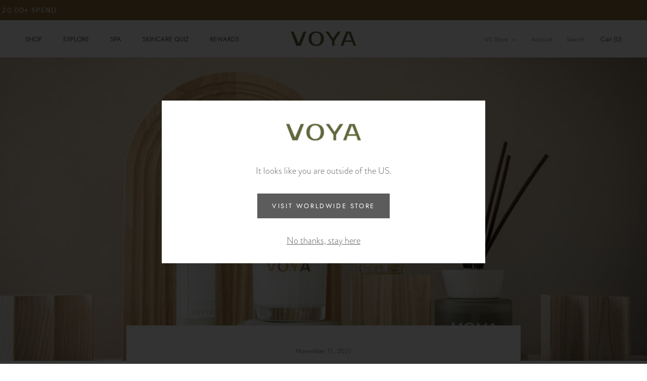

--- FILE ---
content_type: text/html; charset=utf-8
request_url: https://www.voyaskincare.com/blogs/news/voya-wins-at-the-2021-pure-beauty-awards
body_size: 59706
content:
<!doctype html>

<html class="no-js" lang="en-us">
  <head>
    <meta charset="utf-8"> 
    <meta http-equiv="X-UA-Compatible" content="IE=edge,chrome=1">
    <meta name="viewport" content="width=device-width, initial-scale=1.0, height=device-height, minimum-scale=1.0, maximum-scale=1.0">
    <meta name="theme-color" content="">
    <!--meta name="google-site-verification" content="2QUIxmzZeCxBBY-OStw-GF2Hg3TvxMneH6MHjeEEu08" /-->
    <meta name="google-site-verification" content="Ob8O0TDMJeX59IpsDF8nERaZ-ydfKTA4uaraHBKS5ZU" />
    <!--link rel="alternate" href="https://voyaskincare.com" hreflang="en-us" /><link rel="alternate" href="https://voya.ie" hreflang="en-ni" /><link rel="alternate" href="https://voya.ie" hreflang="en-ie" /><link rel="alternate" href="https://voya.ie" hreflang="en-ca" /><link rel="alternate" href="https://voya.ie" hreflang="en-ca" /><link rel="alternate" href="https://voya.ie" hreflang="en-gb" /><link rel="alternate" href="https://voya.ie" hreflang="en-ni" /><link rel="alternate" href="https://voya.ie" hreflang="en-ni" /-->
    <link rel="alternate" href="https://www.voyaskincare.com/blogs/news/voya-wins-at-the-2021-pure-beauty-awards" hreflang="en-us" />
        <link rel="alternate" href="https://www.voyaskincare.com/blogs/news/voya-wins-at-the-2021-pure-beauty-awards" hreflang="en-hk" />
    <link rel="alternate" href="https://www.voya.ie/blogs/news/voya-wins-at-the-2021-pure-beauty-awards" hreflang="en-ie" />
    <link rel="alternate" href="https://www.voya.ie/blogs/news/voya-wins-at-the-2021-pure-beauty-awards" hreflang="ga-ie" />
    <link rel="alternate" href="https://www.voya.ie/blogs/news/voya-wins-at-the-2021-pure-beauty-awards" hreflang="en-gb" />
    <link rel="alternate" href="https://www.voya.ie/blogs/news/voya-wins-at-the-2021-pure-beauty-awards" hreflang="en-ni" />
    <link rel="alternate" href="https://www.voya.ie/blogs/news/voya-wins-at-the-2021-pure-beauty-awards" hreflang="en-de" />
    <link rel="alternate" href="https://www.voya.ie/blogs/news/voya-wins-at-the-2021-pure-beauty-awards" hreflang="en-fr" />
    <link rel="alternate" href="https://www.voya.ie/blogs/news/voya-wins-at-the-2021-pure-beauty-awards" hreflang="en-it" />
    <link rel="alternate" href="https://www.voya.ie/blogs/news/voya-wins-at-the-2021-pure-beauty-awards" hreflang="en-cn" />
    <link rel="alternate" href="https://www.voya.ie/blogs/news/voya-wins-at-the-2021-pure-beauty-awards" hreflang="en-es" />
    <link rel="alternate" href="https://www.voya.ie/blogs/news/voya-wins-at-the-2021-pure-beauty-awards" hreflang="en-in" />
    <link rel="alternate" href="https://www.voya.ie/blogs/news/voya-wins-at-the-2021-pure-beauty-awards" hreflang="en-pt" />

    
    
    <title>
      VOYA WINS AT THE 2021 PURE BEAUTY AWARDS &ndash; VOYA Skincare
    </title><meta name="description" content="VOYA is delighted to announce that our newly launched wellness and lifestyle products have won in the Pure Beauty Awards 2021. Best New Wellness Product🌿Pillow Heaven Relaxing Pillow Spray - Silver Winner A luxuriously relaxing sleep spray to envelope you in tranquillity with notes of Camomile, and Lavender. This beaut"><link rel="canonical" href="https://www.voyaskincare.com/blogs/news/voya-wins-at-the-2021-pure-beauty-awards"><link rel="shortcut icon" href="//www.voyaskincare.com/cdn/shop/files/Screen_Shot_2021-04-07_at_09.20.14_96x.png?v=1617783653" type="image/png"><meta property="og:type" content="article">
  <meta property="og:title" content="VOYA WINS AT THE 2021 PURE BEAUTY AWARDS"><meta property="og:image" content="http://www.voyaskincare.com/cdn/shop/articles/voya-wins-at-the-2021-pure-beauty-awards-443978.jpg?v=1722399639">
    <meta property="og:image:secure_url" content="https://www.voyaskincare.com/cdn/shop/articles/voya-wins-at-the-2021-pure-beauty-awards-443978.jpg?v=1722399639">
    <meta property="og:image:width" content="1200">
    <meta property="og:image:height" content="800"><meta property="og:description" content="VOYA is delighted to announce that our newly launched wellness and lifestyle products have won in the Pure Beauty Awards 2021. Best New Wellness Product🌿Pillow Heaven Relaxing Pillow Spray - Silver Winner A luxuriously relaxing sleep spray to envelope you in tranquillity with notes of Camomile, and Lavender. This beaut"><meta property="og:url" content="https://www.voyaskincare.com/blogs/news/voya-wins-at-the-2021-pure-beauty-awards">
<meta property="og:site_name" content="VOYA Skincare"><meta name="twitter:card" content="summary"><meta name="twitter:title" content="VOYA WINS AT THE 2021 PURE BEAUTY AWARDS">
  <meta name="twitter:description" content="VOYA is delighted to announce that our newly launched wellness and lifestyle products have won in the Pure Beauty Awards 2021. Best New Wellness Product🌿Pillow Heaven Relaxing Pillow Spray - Silver Winner A luxuriously relaxing sleep spray to envelope you in tranquillity with notes of Camomile, and Lavender. This beautiful natural formulation is designed to be spritzed onto your pillow before bedtime to help you enjoy a peaceful slumber. Sleep well and awaken refreshed Relaxing pillow spritz Encourages deep sleep Scent disperses with natural sleep movements 100% Natural Fragrance, that includes Vetivert, Camomile, Patchouli, Lavandin &amp;amp; Lavender A good night’s sleep is essential to looking and feeling your best. VOYA has been researching how to get the perfect night’s sleep. They understand that capturing a perfect night’s sleep can be impossible in this era of constant noise, technology, and social"><meta name="twitter:image" content="https://www.voyaskincare.com/cdn/shop/articles/voya-wins-at-the-2021-pure-beauty-awards-443978_600x600_crop_center.jpg?v=1722399639">
    <style>
  @font-face {
  font-family: Jost;
  font-weight: 400;
  font-style: normal;
  font-display: fallback;
  src: url("//www.voyaskincare.com/cdn/fonts/jost/jost_n4.d47a1b6347ce4a4c9f437608011273009d91f2b7.woff2") format("woff2"),
       url("//www.voyaskincare.com/cdn/fonts/jost/jost_n4.791c46290e672b3f85c3d1c651ef2efa3819eadd.woff") format("woff");
}

  @font-face {
  font-family: Poppins;
  font-weight: 300;
  font-style: normal;
  font-display: fallback;
  src: url("//www.voyaskincare.com/cdn/fonts/poppins/poppins_n3.05f58335c3209cce17da4f1f1ab324ebe2982441.woff2") format("woff2"),
       url("//www.voyaskincare.com/cdn/fonts/poppins/poppins_n3.6971368e1f131d2c8ff8e3a44a36b577fdda3ff5.woff") format("woff");
}


  @font-face {
  font-family: Poppins;
  font-weight: 400;
  font-style: normal;
  font-display: fallback;
  src: url("//www.voyaskincare.com/cdn/fonts/poppins/poppins_n4.0ba78fa5af9b0e1a374041b3ceaadf0a43b41362.woff2") format("woff2"),
       url("//www.voyaskincare.com/cdn/fonts/poppins/poppins_n4.214741a72ff2596839fc9760ee7a770386cf16ca.woff") format("woff");
}

  @font-face {
  font-family: Poppins;
  font-weight: 300;
  font-style: italic;
  font-display: fallback;
  src: url("//www.voyaskincare.com/cdn/fonts/poppins/poppins_i3.8536b4423050219f608e17f134fe9ea3b01ed890.woff2") format("woff2"),
       url("//www.voyaskincare.com/cdn/fonts/poppins/poppins_i3.0f4433ada196bcabf726ed78f8e37e0995762f7f.woff") format("woff");
}

  @font-face {
  font-family: Poppins;
  font-weight: 400;
  font-style: italic;
  font-display: fallback;
  src: url("//www.voyaskincare.com/cdn/fonts/poppins/poppins_i4.846ad1e22474f856bd6b81ba4585a60799a9f5d2.woff2") format("woff2"),
       url("//www.voyaskincare.com/cdn/fonts/poppins/poppins_i4.56b43284e8b52fc64c1fd271f289a39e8477e9ec.woff") format("woff");
}


  :root {
    --heading-font-family : Jost, sans-serif;
    --heading-font-weight : 400;
    --heading-font-style  : normal;

    --text-font-family : Poppins, sans-serif;
    --text-font-weight : 300;
    --text-font-style  : normal;

    --base-text-font-size   : 15px;
    --default-text-font-size: 14px;--background          : #fafffa;
    --background-rgb      : 250, 255, 250;
    --light-background    : #ffffff;
    --light-background-rgb: 255, 255, 255;
    --heading-color       : #5c5c5c;
    --text-color          : #5c5c5c;
    --text-color-rgb      : 92, 92, 92;
    --text-color-light    : #939393;
    --text-color-light-rgb: 147, 147, 147;
    --link-color          : #323232;
    --link-color-rgb      : 50, 50, 50;
    --border-color        : #e2e7e2;
    --border-color-rgb    : 226, 231, 226;

    --button-background    : #5c5c5c;
    --button-background-rgb: 92, 92, 92;
    --button-text-color    : #ffffff;

    --header-background       : #ffffff;
    --header-heading-color    : #5c5c5c;
    --header-light-text-color : #939393;
    --header-border-color     : #e7e7e7;

    --footer-background    : #dfe7df;
    --footer-text-color    : #939393;
    --footer-heading-color : #5c5c5c;
    --footer-border-color  : #d4dad4;

    --navigation-background      : #ffffff;
    --navigation-background-rgb  : 255, 255, 255;
    --navigation-text-color      : #5c5c5c;
    --navigation-text-color-light: rgba(92, 92, 92, 0.5);
    --navigation-border-color    : rgba(92, 92, 92, 0.25);

    --newsletter-popup-background     : #ffffff;
    --newsletter-popup-text-color     : #1c1b1b;
    --newsletter-popup-text-color-rgb : 28, 27, 27;

    --secondary-elements-background       : #5c5c5c;
    --secondary-elements-background-rgb   : 92, 92, 92;
    --secondary-elements-text-color       : #ffffff;
    --secondary-elements-text-color-light : rgba(255, 255, 255, 0.5);
    --secondary-elements-border-color     : rgba(255, 255, 255, 0.25);

    --product-sale-price-color    : #f94c43;
    --product-sale-price-color-rgb: 249, 76, 67;

    /* Products */

    --horizontal-spacing-four-products-per-row: 40px;
        --horizontal-spacing-two-products-per-row : 40px;

    --vertical-spacing-four-products-per-row: 60px;
        --vertical-spacing-two-products-per-row : 75px;

    /* Animation */
    --drawer-transition-timing: cubic-bezier(0.645, 0.045, 0.355, 1);
    --header-base-height: 80px; /* We set a default for browsers that do not support CSS variables */

    /* Cursors */
    --cursor-zoom-in-svg    : url(//www.voyaskincare.com/cdn/shop/t/2/assets/cursor-zoom-in.svg?v=122378749701556440601616976044);
    --cursor-zoom-in-2x-svg : url(//www.voyaskincare.com/cdn/shop/t/2/assets/cursor-zoom-in-2x.svg?v=50835523267676239671616976044);
  }
</style>

<script>
  // IE11 does not have support for CSS variables, so we have to polyfill them
  if (!(((window || {}).CSS || {}).supports && window.CSS.supports('(--a: 0)'))) {
    const script = document.createElement('script');
    script.type = 'text/javascript';
    script.src = 'https://cdn.jsdelivr.net/npm/css-vars-ponyfill@2';
    script.onload = function() {
      cssVars({});
    };

    document.getElementsByTagName('head')[0].appendChild(script);
  }
</script>

    <script>window.performance && window.performance.mark && window.performance.mark('shopify.content_for_header.start');</script><meta name="google-site-verification" content="Ob8O0TDMJeX59IpsDF8nERaZ-ydfKTA4uaraHBKS5ZU">
<meta name="google-site-verification" content="Ob8O0TDMJeX59IpsDF8nERaZ-ydfKTA4uaraHBKS5ZU">
<meta id="shopify-digital-wallet" name="shopify-digital-wallet" content="/55082713268/digital_wallets/dialog">
<meta name="shopify-checkout-api-token" content="ba2769e72e266c1ce885e3c486a4aa1d">
<link rel="alternate" type="application/atom+xml" title="Feed" href="/blogs/news.atom" />
<script async="async" src="/checkouts/internal/preloads.js?locale=en-US"></script>
<script id="apple-pay-shop-capabilities" type="application/json">{"shopId":55082713268,"countryCode":"IE","currencyCode":"USD","merchantCapabilities":["supports3DS"],"merchantId":"gid:\/\/shopify\/Shop\/55082713268","merchantName":"VOYA Skincare","requiredBillingContactFields":["postalAddress","email","phone"],"requiredShippingContactFields":["postalAddress","email","phone"],"shippingType":"shipping","supportedNetworks":["visa","maestro","masterCard","amex"],"total":{"type":"pending","label":"VOYA Skincare","amount":"1.00"},"shopifyPaymentsEnabled":true,"supportsSubscriptions":true}</script>
<script id="shopify-features" type="application/json">{"accessToken":"ba2769e72e266c1ce885e3c486a4aa1d","betas":["rich-media-storefront-analytics"],"domain":"www.voyaskincare.com","predictiveSearch":true,"shopId":55082713268,"locale":"en"}</script>
<script>var Shopify = Shopify || {};
Shopify.shop = "voyabeauty.myshopify.com";
Shopify.locale = "en";
Shopify.currency = {"active":"USD","rate":"1.0"};
Shopify.country = "US";
Shopify.theme = {"name":"Theme export  sea-or-myshopify-com-prestige  26...","id":121224593588,"schema_name":"Prestige","schema_version":"4.12.3","theme_store_id":null,"role":"main"};
Shopify.theme.handle = "null";
Shopify.theme.style = {"id":null,"handle":null};
Shopify.cdnHost = "www.voyaskincare.com/cdn";
Shopify.routes = Shopify.routes || {};
Shopify.routes.root = "/";</script>
<script type="module">!function(o){(o.Shopify=o.Shopify||{}).modules=!0}(window);</script>
<script>!function(o){function n(){var o=[];function n(){o.push(Array.prototype.slice.apply(arguments))}return n.q=o,n}var t=o.Shopify=o.Shopify||{};t.loadFeatures=n(),t.autoloadFeatures=n()}(window);</script>
<script id="shop-js-analytics" type="application/json">{"pageType":"article"}</script>
<script defer="defer" async type="module" src="//www.voyaskincare.com/cdn/shopifycloud/shop-js/modules/v2/client.init-shop-cart-sync_BdyHc3Nr.en.esm.js"></script>
<script defer="defer" async type="module" src="//www.voyaskincare.com/cdn/shopifycloud/shop-js/modules/v2/chunk.common_Daul8nwZ.esm.js"></script>
<script type="module">
  await import("//www.voyaskincare.com/cdn/shopifycloud/shop-js/modules/v2/client.init-shop-cart-sync_BdyHc3Nr.en.esm.js");
await import("//www.voyaskincare.com/cdn/shopifycloud/shop-js/modules/v2/chunk.common_Daul8nwZ.esm.js");

  window.Shopify.SignInWithShop?.initShopCartSync?.({"fedCMEnabled":true,"windoidEnabled":true});

</script>
<script>(function() {
  var isLoaded = false;
  function asyncLoad() {
    if (isLoaded) return;
    isLoaded = true;
    var urls = ["https:\/\/cdn.506.io\/eg\/script.js?shop=voyabeauty.myshopify.com","https:\/\/zooomyapps.com\/backinstock\/ZooomyOrders.js?shop=voyabeauty.myshopify.com","\/\/cdn.shopify.com\/s\/files\/1\/0875\/2064\/files\/easyslider-1.0.0.js?shop=voyabeauty.myshopify.com","https:\/\/cdn.nfcube.com\/instafeed-dd7fdd248f8325fc672bd67d58997e19.js?shop=voyabeauty.myshopify.com","https:\/\/admin.revenuehunt.com\/embed.js?shop=voyabeauty.myshopify.com","https:\/\/cdn.hextom.com\/js\/quickannouncementbar.js?shop=voyabeauty.myshopify.com","https:\/\/omnisnippet1.com\/platforms\/shopify.js?source=scriptTag\u0026v=2025-05-15T09\u0026shop=voyabeauty.myshopify.com"];
    for (var i = 0; i < urls.length; i++) {
      var s = document.createElement('script');
      s.type = 'text/javascript';
      s.async = true;
      s.src = urls[i];
      var x = document.getElementsByTagName('script')[0];
      x.parentNode.insertBefore(s, x);
    }
  };
  if(window.attachEvent) {
    window.attachEvent('onload', asyncLoad);
  } else {
    window.addEventListener('load', asyncLoad, false);
  }
})();</script>
<script id="__st">var __st={"a":55082713268,"offset":-18000,"reqid":"1b947f27-8078-415c-bcc9-cc562eb9708f-1768982248","pageurl":"www.voyaskincare.com\/blogs\/news\/voya-wins-at-the-2021-pure-beauty-awards","s":"articles-557253394612","u":"a037d81d325d","p":"article","rtyp":"article","rid":557253394612};</script>
<script>window.ShopifyPaypalV4VisibilityTracking = true;</script>
<script id="captcha-bootstrap">!function(){'use strict';const t='contact',e='account',n='new_comment',o=[[t,t],['blogs',n],['comments',n],[t,'customer']],c=[[e,'customer_login'],[e,'guest_login'],[e,'recover_customer_password'],[e,'create_customer']],r=t=>t.map((([t,e])=>`form[action*='/${t}']:not([data-nocaptcha='true']) input[name='form_type'][value='${e}']`)).join(','),a=t=>()=>t?[...document.querySelectorAll(t)].map((t=>t.form)):[];function s(){const t=[...o],e=r(t);return a(e)}const i='password',u='form_key',d=['recaptcha-v3-token','g-recaptcha-response','h-captcha-response',i],f=()=>{try{return window.sessionStorage}catch{return}},m='__shopify_v',_=t=>t.elements[u];function p(t,e,n=!1){try{const o=window.sessionStorage,c=JSON.parse(o.getItem(e)),{data:r}=function(t){const{data:e,action:n}=t;return t[m]||n?{data:e,action:n}:{data:t,action:n}}(c);for(const[e,n]of Object.entries(r))t.elements[e]&&(t.elements[e].value=n);n&&o.removeItem(e)}catch(o){console.error('form repopulation failed',{error:o})}}const l='form_type',E='cptcha';function T(t){t.dataset[E]=!0}const w=window,h=w.document,L='Shopify',v='ce_forms',y='captcha';let A=!1;((t,e)=>{const n=(g='f06e6c50-85a8-45c8-87d0-21a2b65856fe',I='https://cdn.shopify.com/shopifycloud/storefront-forms-hcaptcha/ce_storefront_forms_captcha_hcaptcha.v1.5.2.iife.js',D={infoText:'Protected by hCaptcha',privacyText:'Privacy',termsText:'Terms'},(t,e,n)=>{const o=w[L][v],c=o.bindForm;if(c)return c(t,g,e,D).then(n);var r;o.q.push([[t,g,e,D],n]),r=I,A||(h.body.append(Object.assign(h.createElement('script'),{id:'captcha-provider',async:!0,src:r})),A=!0)});var g,I,D;w[L]=w[L]||{},w[L][v]=w[L][v]||{},w[L][v].q=[],w[L][y]=w[L][y]||{},w[L][y].protect=function(t,e){n(t,void 0,e),T(t)},Object.freeze(w[L][y]),function(t,e,n,w,h,L){const[v,y,A,g]=function(t,e,n){const i=e?o:[],u=t?c:[],d=[...i,...u],f=r(d),m=r(i),_=r(d.filter((([t,e])=>n.includes(e))));return[a(f),a(m),a(_),s()]}(w,h,L),I=t=>{const e=t.target;return e instanceof HTMLFormElement?e:e&&e.form},D=t=>v().includes(t);t.addEventListener('submit',(t=>{const e=I(t);if(!e)return;const n=D(e)&&!e.dataset.hcaptchaBound&&!e.dataset.recaptchaBound,o=_(e),c=g().includes(e)&&(!o||!o.value);(n||c)&&t.preventDefault(),c&&!n&&(function(t){try{if(!f())return;!function(t){const e=f();if(!e)return;const n=_(t);if(!n)return;const o=n.value;o&&e.removeItem(o)}(t);const e=Array.from(Array(32),(()=>Math.random().toString(36)[2])).join('');!function(t,e){_(t)||t.append(Object.assign(document.createElement('input'),{type:'hidden',name:u})),t.elements[u].value=e}(t,e),function(t,e){const n=f();if(!n)return;const o=[...t.querySelectorAll(`input[type='${i}']`)].map((({name:t})=>t)),c=[...d,...o],r={};for(const[a,s]of new FormData(t).entries())c.includes(a)||(r[a]=s);n.setItem(e,JSON.stringify({[m]:1,action:t.action,data:r}))}(t,e)}catch(e){console.error('failed to persist form',e)}}(e),e.submit())}));const S=(t,e)=>{t&&!t.dataset[E]&&(n(t,e.some((e=>e===t))),T(t))};for(const o of['focusin','change'])t.addEventListener(o,(t=>{const e=I(t);D(e)&&S(e,y())}));const B=e.get('form_key'),M=e.get(l),P=B&&M;t.addEventListener('DOMContentLoaded',(()=>{const t=y();if(P)for(const e of t)e.elements[l].value===M&&p(e,B);[...new Set([...A(),...v().filter((t=>'true'===t.dataset.shopifyCaptcha))])].forEach((e=>S(e,t)))}))}(h,new URLSearchParams(w.location.search),n,t,e,['guest_login'])})(!0,!0)}();</script>
<script integrity="sha256-4kQ18oKyAcykRKYeNunJcIwy7WH5gtpwJnB7kiuLZ1E=" data-source-attribution="shopify.loadfeatures" defer="defer" src="//www.voyaskincare.com/cdn/shopifycloud/storefront/assets/storefront/load_feature-a0a9edcb.js" crossorigin="anonymous"></script>
<script data-source-attribution="shopify.dynamic_checkout.dynamic.init">var Shopify=Shopify||{};Shopify.PaymentButton=Shopify.PaymentButton||{isStorefrontPortableWallets:!0,init:function(){window.Shopify.PaymentButton.init=function(){};var t=document.createElement("script");t.src="https://www.voyaskincare.com/cdn/shopifycloud/portable-wallets/latest/portable-wallets.en.js",t.type="module",document.head.appendChild(t)}};
</script>
<script data-source-attribution="shopify.dynamic_checkout.buyer_consent">
  function portableWalletsHideBuyerConsent(e){var t=document.getElementById("shopify-buyer-consent"),n=document.getElementById("shopify-subscription-policy-button");t&&n&&(t.classList.add("hidden"),t.setAttribute("aria-hidden","true"),n.removeEventListener("click",e))}function portableWalletsShowBuyerConsent(e){var t=document.getElementById("shopify-buyer-consent"),n=document.getElementById("shopify-subscription-policy-button");t&&n&&(t.classList.remove("hidden"),t.removeAttribute("aria-hidden"),n.addEventListener("click",e))}window.Shopify?.PaymentButton&&(window.Shopify.PaymentButton.hideBuyerConsent=portableWalletsHideBuyerConsent,window.Shopify.PaymentButton.showBuyerConsent=portableWalletsShowBuyerConsent);
</script>
<script data-source-attribution="shopify.dynamic_checkout.cart.bootstrap">document.addEventListener("DOMContentLoaded",(function(){function t(){return document.querySelector("shopify-accelerated-checkout-cart, shopify-accelerated-checkout")}if(t())Shopify.PaymentButton.init();else{new MutationObserver((function(e,n){t()&&(Shopify.PaymentButton.init(),n.disconnect())})).observe(document.body,{childList:!0,subtree:!0})}}));
</script>
<link id="shopify-accelerated-checkout-styles" rel="stylesheet" media="screen" href="https://www.voyaskincare.com/cdn/shopifycloud/portable-wallets/latest/accelerated-checkout-backwards-compat.css" crossorigin="anonymous">
<style id="shopify-accelerated-checkout-cart">
        #shopify-buyer-consent {
  margin-top: 1em;
  display: inline-block;
  width: 100%;
}

#shopify-buyer-consent.hidden {
  display: none;
}

#shopify-subscription-policy-button {
  background: none;
  border: none;
  padding: 0;
  text-decoration: underline;
  font-size: inherit;
  cursor: pointer;
}

#shopify-subscription-policy-button::before {
  box-shadow: none;
}

      </style>

<script>window.performance && window.performance.mark && window.performance.mark('shopify.content_for_header.end');</script>

    <link rel="stylesheet" href="https://use.typekit.net/vdx5ztl.css">  
    <link rel="stylesheet" href="//www.voyaskincare.com/cdn/shop/t/2/assets/bootstrap.css?v=182382672398437059131616976025">
    <link rel="stylesheet" href="//www.voyaskincare.com/cdn/shop/t/2/assets/theme.css?v=111695086126285674291616976031">
        <link rel="stylesheet" href="//www.voyaskincare.com/cdn/shop/t/2/assets/fusio.css?v=92266463419592724191657554827">
  <link rel="stylesheet" href="//www.voyaskincare.com/cdn/shop/t/2/assets/odometer.css?v=108698861262786424611677754524">
    
    

    <script>// This allows to expose several variables to the global scope, to be used in scripts
      window.theme = {
        pageType: "article",
        moneyFormat: "${{amount}}",
        moneyWithCurrencyFormat: "${{amount}} USD",
        productImageSize: "tall",
        searchMode: "product,article,page",
        showPageTransition: false,
        showElementStaggering: true,
        showImageZooming: true
      };

      window.routes = {
        rootUrl: "\/",
        rootUrlWithoutSlash: '',
        cartUrl: "\/cart",
        cartAddUrl: "\/cart\/add",
        cartChangeUrl: "\/cart\/change",
        searchUrl: "\/search",
        productRecommendationsUrl: "\/recommendations\/products"
      };

      window.languages = {
        cartAddNote: "Add Order Note",
        cartEditNote: "Edit Order Note",
        productImageLoadingError: "This image could not be loaded. Please try to reload the page.",
        productFormAddToCart: "Add to cart",
        productFormUnavailable: "Unavailable",
        productFormSoldOut: "Sold Out",
        shippingEstimatorOneResult: "1 option available:",
        shippingEstimatorMoreResults: "{{count}} options available:",
        shippingEstimatorNoResults: "No shipping could be found"
      };

      window.lazySizesConfig = {
        loadHidden: false,
        hFac: 0.5,
        expFactor: 2,
        ricTimeout: 150,
        lazyClass: 'Image--lazyLoad',
        loadingClass: 'Image--lazyLoading',
        loadedClass: 'Image--lazyLoaded'
      };

      document.documentElement.className = document.documentElement.className.replace('no-js', 'js');
      document.documentElement.style.setProperty('--window-height', window.innerHeight + 'px');

      // We do a quick detection of some features (we could use Modernizr but for so little...)
      (function() {
        document.documentElement.className += ((window.CSS && window.CSS.supports('(position: sticky) or (position: -webkit-sticky)')) ? ' supports-sticky' : ' no-supports-sticky');
        document.documentElement.className += (window.matchMedia('(-moz-touch-enabled: 1), (hover: none)')).matches ? ' no-supports-hover' : ' supports-hover';
      }());
    </script>
	
    <script
  src="https://code.jquery.com/jquery-3.5.1.min.js"
  integrity="sha256-9/aliU8dGd2tb6OSsuzixeV4y/faTqgFtohetphbbj0="
  crossorigin="anonymous"></script><!--::PM::-->
    <script src="//www.voyaskincare.com/cdn/shop/t/2/assets/lazysizes.min.js?v=174358363404432586981616976027" async></script><script src="https://polyfill-fastly.net/v3/polyfill.min.js?unknown=polyfill&features=fetch,Element.prototype.closest,Element.prototype.remove,Element.prototype.classList,Array.prototype.includes,Array.prototype.fill,Object.assign,CustomEvent,IntersectionObserver,IntersectionObserverEntry,URL" defer></script>
    <script src="//www.voyaskincare.com/cdn/shop/t/2/assets/libs.min.js?v=26178543184394469741616976028" defer></script>
    <script src="//www.voyaskincare.com/cdn/shop/t/2/assets/theme.min.js?v=3211174084529572291616976032" defer></script>
    <script src="//www.voyaskincare.com/cdn/shop/t/2/assets/custom.js?v=51799442295797250431663162409" defer></script>
    
    

    <script>
      (function () {
        window.onpageshow = function() {
          if (window.theme.showPageTransition) {
            var pageTransition = document.querySelector('.PageTransition');

            if (pageTransition) {
              pageTransition.style.visibility = 'visible';
              pageTransition.style.opacity = '0';
            }
          }

          // When the page is loaded from the cache, we have to reload the cart content
          document.documentElement.dispatchEvent(new CustomEvent('cart:refresh', {
            bubbles: true
          }));
        };
      })();
    </script>

    
  <script type="application/ld+json">
  {
    "@context": "http://schema.org",
    "@type": "BlogPosting",
    "mainEntityOfPage": "/blogs/news/voya-wins-at-the-2021-pure-beauty-awards",
    "articleSection": "News",
    "keywords": "",
    "headline": "VOYA WINS AT THE 2021 PURE BEAUTY AWARDS",
    "description": "VOYA is delighted to announce that our newly launched wellness and lifestyle products have won in the Pure Beauty Awards 2021. Best New Wellness Product🌿Pillow...",
    "dateCreated": "2021-11-11T09:02:13",
    "datePublished": "2021-11-11T09:25:32",
    "dateModified": "2021-11-11T09:25:32",
    "image": {
      "@type": "ImageObject",
      "url": "https://www.voyaskincare.com/cdn/shop/articles/voya-wins-at-the-2021-pure-beauty-awards-443978_1024x.jpg?v=1722399639",
      "image": "https://www.voyaskincare.com/cdn/shop/articles/voya-wins-at-the-2021-pure-beauty-awards-443978_1024x.jpg?v=1722399639",
      "name": "VOYA WINS AT THE 2021 PURE BEAUTY AWARDS - VOYA Skincare",
      "width": "1024",
      "height": "1024"
    },
    "author": {
      "@type": "Person",
      "name": "Team VOYA",
      "givenName": "Team",
      "familyName": "VOYA"
    },
    "publisher": {
      "@type": "Organization",
      "name": "VOYA Skincare"
    },
    "commentCount": 0,
    "comment": []
  }
  </script>



  <script type="application/ld+json">
  {
    "@context": "http://schema.org",
    "@type": "BreadcrumbList",
  "itemListElement": [{
      "@type": "ListItem",
      "position": 1,
      "name": "Translation missing: en.general.breadcrumb.home",
      "item": "https://www.voyaskincare.com"
    },{
          "@type": "ListItem",
          "position": 2,
          "name": "News",
          "item": "https://www.voyaskincare.com/blogs/news"
        }, {
          "@type": "ListItem",
          "position": 3,
          "name": "News",
          "item": "https://www.voyaskincare.com/blogs/news/voya-wins-at-the-2021-pure-beauty-awards"
        }]
  }
  </script>

  
        <link href="//www.voyaskincare.com/cdn/shop/t/2/assets/paymentfont.scss.css?v=4964519185397521951767367025" rel="stylesheet" type="text/css" media="all" />
      
    <link
    rel="stylesheet"
    href="https://cdnjs.cloudflare.com/ajax/libs/animate.css/4.1.1/animate.min.css"
  />
    <script src="//www.voyaskincare.com/cdn/shop/t/2/assets/wow.js?v=119677145774613923991616976033"></script>
              <script>
                new WOW().init({animateClass: 'animate__animated'});
              </script>
<script> var aaaAnnConfig = {"isWebpushPermission":1}</script>    


 <script src="//staticxx.s3.amazonaws.com/aio_stats_lib_v1.min.js?v=1.0"></script>

<script id="sca_fg_cart_ShowGiftAsProductTemplate" type="text/template">
  
  <div class="item not-sca-qv" id="sca-freegift-{{productID}}">
    <a class="close_box" style="display: none;position: absolute;top:5px;right: 10px;font-size: 22px;font-weight: bold;cursor: pointer;text-decoration:none;color: #aaa;">×</a>
    <a href="/products/{{productHandle}}" target="_blank"><img style="margin-left: auto; margin-right: auto; width: 50%;" class="lazyOwl" data-src="{{productImageURL}}"></a>
    <div class="sca-product-shop">
      <div class="review-summary3">
        <div class="yotpo bottomLine" style="text-align:center"
          data-product-id="{{productID}}"
          data-product-models="{{productID}}"
          data-name="{{productTitle}}"
          data-url="/products/{{productHandle}}">
        </div>
      </div>
      <div class="f-fix"><span class="sca-product-title" style="white-space: nowrap;color:#000;{{showfgTitle}}">{{productTitle}}</span>
          <div id="product-variants-{{productID}}">
            <div class="sca-price" id="price-field-{{productID}}">
              <span class="sca-old-price">{{variant_compare_at_price}}</span>
              <span class="sca-special-price">{{variant_price}}</span>
            </div>
            <div id="stay-content-sca-freegift-{{productID}}" class="sca-fg-cart-item">
              <a class="close_box" style="display: none;position: absolute;top:5px;right: 10px;font-size: 22px;font-weight: bold;cursor: pointer;text-decoration:none;color: #aaa;">×</a>
              <select id="product-select-{{productID}}" name="id" style="display: none">
                {{optionVariantData}}
              </select>
            </div>
          </div>
          <button type='button' id="sca-btn-select-{{productID}}" class="sca-button" onclick="onclickSelect_{{productID}}();"><span>{{SelectButton}}</span></button>
          <button type='button' id="sca-btn-{{productID}}" class="sca-button" style="display: none"><span>{{AddToCartButton}}</span></button>
      </div>
    </div>
  </div>
  
</script>
<script id = "sca_fg_cart_ShowGiftAsProductScriptTemplate" type="text/template">
  
  
    var selectCallback_{{productID}}=function(t,a){if(t?(t.available?(SECOMAPP.jQuery("#sca-btn-{{productID}}").removeClass("disabled").removeAttr("disabled").html("<span>{{AddToCartButton}}</span>").fadeTo(200,1),SECOMAPP.jQuery("#sca-btn-{{productID}}").unbind("click"),SECOMAPP.jQuery("#sca-btn-{{productID}}").click(SECOMAPP.jQuery.proxy(function(){SECOMAPP.addGiftToCart(t.id,1)},t))):SECOMAPP.jQuery("#sca-btn-{{productID}}").html("<span>{{UnavailableButton}}</span>").addClass("disabled").attr("disabled","disabled").fadeTo(200,.5),t.compare_at_price>t.price?SECOMAPP.jQuery("#price-field-{{productID}}").html("<span class='sca-old-price'>"+SECOMAPP.formatMoney(t.compare_at_price)+"</span>&nbsp;<s class='sca-special-price'>"+SECOMAPP.formatMoney(t.price)+"</s>"):SECOMAPP.jQuery("#price-field-{{productID}}").html("<span class='sca-special-price'>"+SECOMAPP.formatMoney(t.price)+"</span>")):SECOMAPP.jQuery("#sca-btn-{{productID}}").html("<span>{{UnavailableButton}}</span>").addClass("disabled").attr("disabled","disabled").fadeTo(200,.5),t&&t.featured_image){var e=SECOMAPP.jQuery("#sca-freegift-{{productID}} img"),_=t.featured_image,c=e[0];Shopify.Image.switchImage(_,c,function(t,a,e){SECOMAPP.jQuery(e).parents("a").attr("href",t),SECOMAPP.jQuery(e).attr("src",t)})}},onclickSelect_{{productID}}=function(t){SECOMAPP.jQuery.getJSON("/products/{{productHandle}}.js",{_:(new Date).getTime()},function(t){SECOMAPP.jQuery(".owl-item #sca-freegift-{{productID}} span.sca-product-title").html(t.title);var e=[];SECOMAPP.jQuery.each(t.options,function(t,a){e[t]=a.name}),t.options=e;for(var a={{variantsGiftList}},_={{mainVariantsList}},c=t.variants.length-1;-1<c;c--)a.indexOf(t.variants[c].id)<0&&_.indexOf(t.variants[c].id)<0&&t.variants.splice(c,1);for(var o=_.length-1;-1<o;o--){var i=a[o],r=_[o],n=-1,s=-1;for(c=t.variants.length-1;-1<c;c--)t.variants[c].id==i?n=c:t.variants[c].id==r&&(s=c);-1<n&&-1<s&n!==s?("undefined"!=typeof SECOMAPP&&void 0!==SECOMAPP.fgsettings&&!0===SECOMAPP.fgsettings.sca_sync_gift&&void 0!==SECOMAPP.fgsettings.sca_fg_gift_variant_quantity_format&&"equal_original_inventory"===SECOMAPP.fgsettings.sca_fg_gift_variant_quantity_format&&(t.variants[n].available=t.variants[s].available,t.variants[n].inventory_management=t.variants[s].inventory_management),t.variants[n].option1=t.variants[s].option1,t.variants[n].options[0].name=t.variants[s].options[0].name,t.variants[n].options[1]&&(t.variants[n].options[1].name=t.variants[s].options[1].name,t.variants[n].option2=t.variants[s].option2),t.variants[n].options[2]&&(t.variants[n].options[2].name=t.variants[s].options[2].name,t.variants[n].option3=t.variants[s].option3),t.variants[n].title=t.variants[s].title,t.variants[n].name=t.variants[s].name,t.variants[n].public_title=t.variants[s].public_title,t.variants.splice(s,1)):(t.variants[s].id=i,t.variants[s].compare_at_price||(t.variants[s].compare_at_price=t.variants[s].price),t.variants[s].price=SECOMAPP.fgdata.giftid_price_mapping[i])}SECOMAPP.jQuery("#sca-btn-select-{{productID}}").hide(),SECOMAPP.jQuery("#product-select-{{productID}}").show(),SECOMAPP.jQuery("#sca-btn-{{productID}}").show(),SECOMAPP.jQuery("#stay-content-sca-freegift-{{productID}} .close_box").show(),SECOMAPP.jQuery("#stay-content-sca-freegift-{{productID}} .close_box").click(function(){SECOMAPP.jQuery("#stay-content-sca-freegift-{{productID}}").hide(),SECOMAPP.jQuery("#sca-btn-{{productID}}").hide(),SECOMAPP.jQuery("#sca-btn-select-{{productID}}").show()}),onclickSelect_{{productID}}=function(){SECOMAPP.jQuery("#stay-content-sca-freegift-{{productID}}").show(),SECOMAPP.jQuery("#sca-btn-{{productID}}").show(),SECOMAPP.jQuery("#sca-btn-select-{{productID}}").hide()},1==t.variants.length?(-1!==t.variants[0].title.indexOf("Default")&&SECOMAPP.jQuery("#sca-freegift-{{productID}} .selector-wrapper").hide(),1==t.variants[0].available&&(SECOMAPP.jQuery("#sca-btn-{{productID}}").show(),SECOMAPP.jQuery("#sca-btn-select-{{productID}}").hide(),SECOMAPP.jQuery("#sca-btn-{{productID}}").removeClass("disabled").removeAttr("disabled").html("<span>{{AddToCartButton}}</span>").fadeTo(200,1),SECOMAPP.jQuery("#sca-btn-{{productID}}").unbind("click"),SECOMAPP.jQuery("#sca-btn-{{productID}}").click(SECOMAPP.jQuery.proxy(function(){SECOMAPP.addGiftToCart(t.variants[0].id,1)},t)))):(new Shopify.OptionSelectors("product-select-{{productID}}",{product:t,onVariantSelected:selectCallback_{{productID}},enableHistoryState:!0}),SECOMAPP.jQuery("#stay-content-sca-freegift-{{productID}}").show(),SECOMAPP.jQuery("#stay-content-sca-freegift-{{productID}}").focus())})};1=={{variantsGiftList}}.length&&onclickSelect_{{productID}}();
  
</script>

<script id="sca_fg_cart_ShowGiftAsVariantTemplate" type="text/template">
  
  <div class="item not-sca-qv" id="sca-freegift-{{variantID}}">
    <a href="/products/{{productHandle}}?variant={{originalVariantID}}" target="_blank"><img style="margin-left: auto; margin-right: auto; width: 50%;" class="lazyOwl" data-src="{{variantImageURL}}"></a>
    <div class="sca-product-shop">
      <div class="review-summary3">
        <div class="yotpo bottomLine" style="text-align:center"
          data-product-id="{{productID}}"
          data-product-models="{{productID}}"
          data-name="{{productTitle}}"
          data-url="/products/{{productHandle}}">
        </div>
      </div>
      <div class="f-fix">
        <span class="sca-product-title" style="white-space: nowrap;color:#000;">{{variantTitle}}</span>
        <div class="sca-price">
          <span class="sca-old-price">{{variant_compare_at_price}}</span>
          <span class="sca-special-price">{{variant_price}}</span>
        </div>
        <button type="button" id="sca-btn{{variantID}}" class="sca-button" onclick="SECOMAPP.addGiftToCart({{variantID}},1);">
          <span>{{AddToCartButton}}</span>
        </button>
      </div>
    </div>
  </div>
  
</script>

<script id="sca_fg_prod_GiftList" type="text/template">
  
  <a style="text-decoration: none !important" id ="{{giftShowID}}" class="product-image freegif-product-image freegift-info-{{giftShowID}}"
     title="{{giftTitle}}" href="/products/{{productsHandle}}">
    <img class="not-sca-qv" src="{{giftImgUrl}}" alt="{{giftTitle}}" />
  </a>
  
</script>

<script id="sca_fg_prod_Gift_PopupDetail" type="text/template">
  
  <div class="sca-fg-item fg-info-{{giftShowID}}" style="display:none;z-index:2147483647;">
    <div class="sca-fg-item-options">
      <div class="sca-fg-item-option-title">
        <em>{{freegiftRuleName}}</em>
      </div>
      <div class="sca-fg-item-option-ct">
        <!--        <div class="sca-fg-image-item">
                        <img src="{{giftImgUrl}}" /> -->
        <div class="sca-fg-item-name">
          <a href="#">{{giftTitle}}</a>
        </div>
        <!--        </div> -->
      </div>
    </div>
  </div>
  
</script>

<script id="sca_fg_ajax_GiftListPopup" type="text/template">
  
  <div id="freegift_popup" class="mfp-hide">
    <div id="sca-fg-owl-carousel">
      <div id="freegift_cart_container" class="sca-fg-cart-container" style="display: none;">
        <div id="freegift_message" class="owl-carousel"></div>
      </div>
      <div id="sca-fg-slider-cart" style="display: none;">
        <div class="sca-fg-cart-title">
          <strong>{{popupTitle}}</strong>
        </div>
        <div id="sca_freegift_list" class="owl-carousel"></div>
      </div>
    </div>
  </div>
  
</script>

<script id="sca_fg_checkout_confirm_popup" type="text/template">
    
         <div class='sca-fg-checkout-confirm-popup' style='font-family: "Myriad","Cardo","Big Caslon","Bodoni MT",Georgia,serif; position: relative;background: #FFF;padding: 20px 20px 50px 20px;width: auto;max-width: 500px;margin: 20px auto;'>
             <h1 style='font-family: "Oswald","Cardo","Big Caslon","Bodoni MT",Georgia,serif;'>YOU CAN STILL ADD MORE!</h1>
             <p>You get 1 free item with every product purchased. It looks like you can still add more free item(s) to your cart. What would you like to do?</p>
             <p class='sca-fg-checkout-confirm-buttons' style='float: right;'>
                 <a class='btn popup-modal-dismiss action_button add_to_cart' href='#' style='width: 200px !important;margin-right: 20px;'>ADD MORE</a>
                 <a class='btn checkout__button continue-checkout action_button add_to_cart' href='/checkout' style='width: 200px !important;'>CHECKOUT</a>
             </p>
         </div>
    
</script>



<link href="//www.voyaskincare.com/cdn/shop/t/2/assets/sca.freegift.css?v=165156737669823855401621613841" rel="stylesheet" type="text/css" media="all" />
<script src="//www.voyaskincare.com/cdn/shopifycloud/storefront/assets/themes_support/option_selection-b017cd28.js" type="text/javascript"></script>
<script data-cfasync="false">
    Shopify.money_format = "${{amount}}";
    //enable checking free gifts condition when checkout clicked
    if ((typeof SECOMAPP) === 'undefined') { window.SECOMAPP = {}; };
    SECOMAPP.enableOverrideCheckout = true;
    //    SECOMAPP.preStopAppCallback = function(cart){
    //        if(typeof yotpo!=='undefined' && typeof yotpo.initWidgets==='function'){
    //            yotpo.initWidgets();
    //        }
    //    }
</script>
<script data-cfasync="false" type="text/javascript">
  /* Smart Ecommerce App (SEA Inc)
  * http://www.secomapp.com
  * Do not reuse those source codes if don't have permission of us.
  * */
  
  
  !function(){Array.isArray||(Array.isArray=function(e){return"[object Array]"===Object.prototype.toString.call(e)}),"function"!=typeof Object.create&&(Object.create=function(e){function t(){}return t.prototype=e,new t}),Object.keys||(Object.keys=function(e){var t,o=[];for(t in e)Object.prototype.hasOwnProperty.call(e,t)&&o.push(t);return o}),String.prototype.endsWith||Object.defineProperty(String.prototype,"endsWith",{value:function(e,t){var o=this.toString();(void 0===t||t>o.length)&&(t=o.length),t-=e.length;var r=o.indexOf(e,t);return-1!==r&&r===t},writable:!0,enumerable:!0,configurable:!0}),Array.prototype.indexOf||(Array.prototype.indexOf=function(e,t){var o;if(null==this)throw new TypeError('"this" is null or not defined');var r=Object(this),i=r.length>>>0;if(0===i)return-1;var n=+t||0;if(Math.abs(n)===1/0&&(n=0),n>=i)return-1;for(o=Math.max(n>=0?n:i-Math.abs(n),0);o<i;){if(o in r&&r[o]===e)return o;o++}return-1}),Array.prototype.forEach||(Array.prototype.forEach=function(e,t){var o,r;if(null==this)throw new TypeError(" this is null or not defined");var i=Object(this),n=i.length>>>0;if("function"!=typeof e)throw new TypeError(e+" is not a function");for(arguments.length>1&&(o=t),r=0;r<n;){var a;r in i&&(a=i[r],e.call(o,a,r,i)),r++}}),console=console||{},console.log=console.log||function(){},"undefined"==typeof Shopify&&(Shopify={}),"function"!=typeof Shopify.onError&&(Shopify.onError=function(){}),"undefined"==typeof SECOMAPP&&(SECOMAPP={}),SECOMAPP.removeGiftsVariant=function(e){setTimeout(function(){try{e("select option").not(".sca-fg-cart-item select option").filter(function(){var t=e(this).val(),o=e(this).text();-1!==o.indexOf(" - ")&&(o=o.slice(0,o.indexOf(" - ")));var r=[];return-1!==o.indexOf(" / ")&&(r=o.split(" / "),o=r[r.length-1]),!!(void 0!==SECOMAPP.gifts_list_avai&&void 0!==SECOMAPP.gifts_list_avai[t]||o.endsWith("% off)"))&&(e(this).parent("select").find("option").not(".sca-fg-cart-item select option").filter(function(){var r=e(this).val();return e(this).text().endsWith(o)||r==t}).remove(),e(".dropdown *,ul li,label,div").filter(function(){var r=e(this).html(),i=e(this).data("value");return r&&r.endsWith(o)||i==t}).remove(),!0)})}catch(e){console.log(e)}},500)},SECOMAPP.formatMoney=function(e,t){"string"==typeof e&&(e=e.replace(".",""));var o="",r="undefined"!=typeof Shopify&&void 0!==Shopify.money_format?Shopify.money_format:"{{amount}}",i=/\{\{\s*(\w+)\s*\}\}/,n=t||(void 0!==this.fgsettings&&"string"==typeof this.fgsettings.sca_currency_format&&this.fgsettings.sca_currency_format.indexOf("amount")>-1?this.fgsettings.sca_currency_format:null)||r;if(n.indexOf("amount_no_decimals_no_comma_separator")<0&&n.indexOf("amount_no_comma_separator_up_cents")<0&&n.indexOf("amount_up_cents")<0&&"function"==typeof Shopify.formatMoney)return Shopify.formatMoney(e,n);function a(e,t){return void 0===e?t:e}function s(e,t,o,r,i,n){if(t=a(t,2),o=a(o,","),r=a(r,"."),isNaN(e)||null==e)return 0;var s=(e=(e/100).toFixed(t)).split(".");return s[0].replace(/(\d)(?=(\d\d\d)+(?!\d))/g,"$1"+o)+(s[1]?i&&n?i+s[1]+n:r+s[1]:"")}switch(n.match(i)[1]){case"amount":o=s(e,2);break;case"amount_no_decimals":o=s(e,0);break;case"amount_with_comma_separator":o=s(e,2,",",".");break;case"amount_no_decimals_with_comma_separator":o=s(e,0,",",".");break;case"amount_no_decimals_no_comma_separator":o=s(e,0,"","");break;case"amount_up_cents":o=s(e,2,",","","<sup>","</sup>");break;case"amount_no_comma_separator_up_cents":o=s(e,2,"","","<sup>","</sup>")}return n.replace(i,o)},SECOMAPP.setCookie=function(e,t,o,r,i){var n=new Date;n.setTime(n.getTime()+24*o*60*60*1e3+60*r*1e3);var a="expires="+n.toUTCString();document.cookie=e+"="+t+";"+a+(i?";path="+i:";path=/")},SECOMAPP.deleteCookie=function(e,t){document.cookie=e+"=; expires=Thu, 01 Jan 1970 00:00:00 UTC; "+(t?";path="+t:";path=/")},SECOMAPP.getCookie=function(e){for(var t=e+"=",o=document.cookie.split(";"),r=0;r<o.length;r++){for(var i=o[r];" "==i.charAt(0);)i=i.substring(1);if(0==i.indexOf(t))return i.substring(t.length,i.length)}return""},SECOMAPP.getQueryString=function(){for(var e={},t=window.location.search.substring(1).split("&"),o=0;o<t.length;o++){var r=t[o].split("=");if(void 0===e[r[0]])e[r[0]]=decodeURIComponent(r[1]);else if("string"==typeof e[r[0]]){var i=[e[r[0]],decodeURIComponent(r[1])];e[r[0]]=i}else e[r[0]].push(decodeURIComponent(r[1]))}return e},SECOMAPP.freegifts_product_json=function(e){if(Array.isArray||(Array.isArray=function(e){return"[object Array]"===Object.prototype.toString.call(e)}),String.prototype.endsWith||Object.defineProperty(String.prototype,"endsWith",{value:function(e,t){var o=this.toString();(void 0===t||t>o.length)&&(t=o.length),t-=e.length;var r=o.indexOf(e,t);return-1!==r&&r===t}}),e){if(e.options&&Array.isArray(e.options))for(var t=0;t<e.options.length;t++){if(void 0!==e.options[t]&&void 0!==e.options[t].values)if((r=e.options[t]).values&&Array.isArray(r.values))for(var o=0;o<r.values.length;o++)(r.values[o].endsWith("(Freegifts)")||r.values[o].endsWith("% off)"))&&(r.values.splice(o,1),o--)}if(e.options_with_values&&Array.isArray(e.options_with_values))for(t=0;t<e.options_with_values.length;t++){var r;if(void 0!==e.options_with_values[t]&&void 0!==e.options_with_values[t].values)if((r=e.options_with_values[t]).values&&Array.isArray(r.values))for(o=0;o<r.values.length;o++)(r.values[o].title.endsWith("(Freegifts)")||r.values[o].title.endsWith("% off)"))&&(r.values.splice(o,1),o--)}var i=e.price,n=e.price_max,a=e.price_min,s=e.compare_at_price,c=e.compare_at_price_max,f=e.compare_at_price_min;if(e.variants&&Array.isArray(e.variants))for(var p=0;e.variants.length,void 0!==e.variants[p];p++){var l=e.variants[p],u=l.option3?l.option3:l.option2?l.option2:l.option1?l.option1:l.title?l.title:"";"undefined"!=typeof SECOMAPP&&void 0!==SECOMAPP.gifts_list_avai&&void 0!==SECOMAPP.gifts_list_avai[l.id]||u.endsWith("(Freegifts)")||u.endsWith("% off)")?(e.variants.splice(p,1),p-=1):((!n||n>=l.price)&&(n=l.price,i=l.price),(!a||a<=l.price)&&(a=l.price),l.compare_at_price&&((!c||c>=l.compare_at_price)&&(c=l.compare_at_price,s=l.compare_at_price),(!f||f<=l.compare_at_price)&&(f=l.compare_at_price)),void 0!==l.available&&1==l.available&&(e.available=!0))}e.price=i,e.price_max=a==n?null:a,e.price_min=n==a?null:n,e.compare_at_price=s,e.compare_at_price_max=f,e.compare_at_price_min=c,e.price_varies=n<a,e.compare_at_price_varies=c<f}return e},SECOMAPP.fg_codes=[],""!==SECOMAPP.getCookie("sca_fg_codes")&&(SECOMAPP.fg_codes=JSON.parse(SECOMAPP.getCookie("sca_fg_codes")));var e=SECOMAPP.getQueryString();e.freegifts_code&&-1===SECOMAPP.fg_codes.indexOf(e.freegifts_code)&&(void 0!==SECOMAPP.activateOnlyOnePromoCode&&!0===SECOMAPP.activateOnlyOnePromoCode&&(SECOMAPP.fg_codes=[]),SECOMAPP.fg_codes.push(e.freegifts_code),SECOMAPP.setCookie("sca_fg_codes",JSON.stringify(SECOMAPP.fg_codes)))}();
  
  ;SECOMAPP.customer={};SECOMAPP.customer.orders=[];SECOMAPP.customer.freegifts=[];;SECOMAPP.customer.email=null;SECOMAPP.customer.first_name=null;SECOMAPP.customer.last_name=null;SECOMAPP.customer.tags=null;SECOMAPP.customer.orders_count=null;SECOMAPP.customer.total_spent=null;
</script>


    <!-- Google Tag Manager -->
<script>(function(w,d,s,l,i){w[l]=w[l]||[];w[l].push({'gtm.start':
new Date().getTime(),event:'gtm.js'});var f=d.getElementsByTagName(s)[0],
j=d.createElement(s),dl=l!='dataLayer'?'&l='+l:'';j.async=true;j.src=
'https://www.googletagmanager.com/gtm.js?id='+i+dl;f.parentNode.insertBefore(j,f);
})(window,document,'script','dataLayer','GTM-T429PT2');</script>
<!-- End Google Tag Manager -->

        <!-- SlideRule Script Start -->
        <script name="sliderule-tracking" data-ot-ignore>
(function(){
	slideruleData = {
    "version":"v0.0.1",
    "referralExclusion":"/(paypal|visa|MasterCard|clicksafe|arcot\.com|geschuetzteinkaufen|checkout\.shopify\.com|checkout\.rechargeapps\.com|portal\.afterpay\.com|payfort)/",
    "googleSignals":true,
    "anonymizeIp":true,
    "productClicks":true,
    "persistentUserId":true,
    "hideBranding":false,
    "ecommerce":{"currencyCode":"USD",
    "impressions":[]},
    "pageType":"article",
	"destinations":{"google_analytics_4":{"measurementIds":["G-VFTMJTFVX2"]}},
    "cookieUpdate":true
	}

	
		slideruleData.themeMode = "live"
	

	


	
	})();
</script>
<script async type="text/javascript" src=https://files.slideruletools.com/eluredils-g.js></script>
        <!-- SlideRule Script End -->
        <!-- BEGIN app block: shopify://apps/powerful-form-builder/blocks/app-embed/e4bcb1eb-35b2-42e6-bc37-bfe0e1542c9d --><script type="text/javascript" hs-ignore data-cookieconsent="ignore">
  var Globo = Globo || {};
  var globoFormbuilderRecaptchaInit = function(){};
  var globoFormbuilderHcaptchaInit = function(){};
  window.Globo.FormBuilder = window.Globo.FormBuilder || {};
  window.Globo.FormBuilder.shop = {"configuration":{"money_format":"${{amount}}"},"pricing":{"features":{"bulkOrderForm":true,"cartForm":true,"fileUpload":30,"removeCopyright":true,"restrictedEmailDomains":false}},"settings":{"copyright":"Powered by <a href=\"https://globosoftware.net\" target=\"_blank\">Globo</a> <a href=\"https://apps.shopify.com/form-builder-contact-form\" target=\"_blank\">Contact Form</a>","hideWaterMark":false,"reCaptcha":{"recaptchaType":"v2","siteKey":false,"languageCode":"en"},"scrollTop":false,"customCssCode":"","customCssEnabled":false,"additionalColumns":[]},"encryption_form_id":1,"url":"https://app.powerfulform.com/","CDN_URL":"https://dxo9oalx9qc1s.cloudfront.net"};

  if(window.Globo.FormBuilder.shop.settings.customCssEnabled && window.Globo.FormBuilder.shop.settings.customCssCode){
    const customStyle = document.createElement('style');
    customStyle.type = 'text/css';
    customStyle.innerHTML = window.Globo.FormBuilder.shop.settings.customCssCode;
    document.head.appendChild(customStyle);
  }

  window.Globo.FormBuilder.forms = [];
    
      
      
      
      window.Globo.FormBuilder.forms[34992] = {"34992":{"elements":[{"id":"group","type":"group","label":"Page 1","description":null,"elements":[{"id":"text","type":"text","label":"First name","placeholder":"Enter your first name","description":"","hideLabel":false,"required":true,"columnWidth":100},{"id":"text-1","type":"text","label":"Last name","placeholder":"Enter your last name","description":"","hideLabel":false,"required":true,"columnWidth":100,"conditionalField":false},{"id":"email","type":"email","label":"Email","placeholder":"Enter your email","description":null,"hideLabel":false,"required":true,"columnWidth":50,"conditionalField":false},{"id":"phone","type":"phone","label":"Phone","placeholder":"Enter your phone","description":null,"hideLabel":false,"required":true,"columnWidth":50,"conditionalField":false},{"id":"text-2","type":"text","label":{"en":"Address"},"placeholder":"","description":"","limitCharacters":false,"characters":100,"hideLabel":false,"keepPositionLabel":false,"columnWidth":100,"displayType":"show","displayDisjunctive":false,"conditionalField":false},{"id":"checkbox-1","type":"checkbox","label":{"en":"Are you the consumer of the product:"},"options":[{"label":{"en":"Yes"},"value":"Yes"},{"label":{"en":"No"},"value":"No"}],"defaultOptions":"","otherOptionLabel":"Other","otherOptionPlaceholder":"Enter other option","hideLabel":false,"keepPositionLabel":false,"inlineOption":100,"columnWidth":100,"displayType":"show","displayDisjunctive":false,"conditionalField":false},{"id":"text-3","type":"text","label":{"en":"If you are not the consumer, please state profession:"},"placeholder":"","description":"","limitCharacters":false,"characters":100,"hideLabel":false,"keepPositionLabel":false,"columnWidth":100,"displayType":"show","displayDisjunctive":false,"conditionalField":true,"displayRules":[{"field":"checkbox-1","relation":"equal","condition":"No"}]},{"id":"text-4","type":"text","label":{"en":"If you are not the consumer of the product, please state initials:"},"placeholder":"","description":"","limitCharacters":false,"characters":100,"hideLabel":false,"keepPositionLabel":false,"columnWidth":50,"displayType":"show","displayDisjunctive":false,"conditionalField":true,"displayRules":[{"field":"checkbox-1","relation":"equal","condition":"No"}]}]},{"id":"group-1","type":"group","label":"Page 2","description":null,"elements":[{"id":"text-5","type":"text","label":{"en":"Product name (include full name):"},"placeholder":"","description":"","limitCharacters":false,"characters":100,"hideLabel":false,"keepPositionLabel":false,"columnWidth":100,"displayType":"show","displayDisjunctive":false,"conditionalField":false},{"id":"text-6","type":"text","label":{"en":"Batch Number:"},"placeholder":"","description":"","limitCharacters":false,"characters":100,"hideLabel":false,"keepPositionLabel":false,"columnWidth":50,"displayType":"show","displayDisjunctive":false,"conditionalField":false},{"id":"text-7","type":"text","label":{"en":"Expiry Date:"},"placeholder":"","description":"","limitCharacters":false,"characters":100,"hideLabel":false,"keepPositionLabel":false,"columnWidth":50,"displayType":"show","displayDisjunctive":false,"conditionalField":false},{"id":"text-8","type":"text","label":{"en":"Name and Address of premises where product was purchased\/used:"},"placeholder":"","description":"","limitCharacters":false,"characters":100,"hideLabel":false,"keepPositionLabel":false,"columnWidth":100,"displayType":"show","displayDisjunctive":false,"conditionalField":false},{"id":"select-1","type":"select","label":{"en":"Is the product:"},"placeholder":"Please select","options":[{"label":{"en":"Retail "},"value":"Retail "},{"label":{"en":"Professional"},"value":"Professional"},{"label":{"en":"Part of a Treatment"},"value":"Part of a Treatment"}],"defaultOption":"","description":"","hideLabel":false,"keepPositionLabel":false,"columnWidth":100,"displayType":"show","displayDisjunctive":false,"conditionalField":false},{"id":"checkbox-2","type":"checkbox","label":{"en":"Is user aware of precautions on pack:"},"options":[{"label":{"en":"Yes"},"value":"Yes"},{"label":{"en":"No"},"value":"No"}],"defaultOptions":"","otherOptionLabel":"Other","otherOptionPlaceholder":"Enter other option","hideLabel":false,"keepPositionLabel":false,"inlineOption":100,"columnWidth":100,"displayType":"show","displayDisjunctive":false,"conditionalField":false},{"id":"text-9","type":"text","label":{"en":"List any other products used at same time:"},"placeholder":"","description":"","limitCharacters":false,"characters":100,"hideLabel":false,"keepPositionLabel":false,"columnWidth":100,"displayType":"show","displayDisjunctive":false,"conditionalField":false}],"conditionalField":false},{"id":"group-2","type":"group","label":"Page 3","description":null,"elements":[{"id":"text-12","type":"text","label":{"en":"Date of occurrence of reaction:"},"placeholder":"","description":"","limitCharacters":false,"characters":100,"hideLabel":false,"keepPositionLabel":false,"columnWidth":100,"displayType":"show","displayDisjunctive":false,"conditionalField":false},{"id":"text-10","type":"text","label":{"en":"Give brief description of reaction, including location of reaction, symptoms, location of application of product etc."},"placeholder":"","description":"","limitCharacters":false,"characters":100,"hideLabel":false,"keepPositionLabel":false,"columnWidth":100,"displayType":"show","displayDisjunctive":false,"conditionalField":false},{"id":"text-11","type":"text","label":{"en":"Time to first signs of reaction (seconds\/days etc.)"},"placeholder":"","description":"","limitCharacters":false,"characters":100,"hideLabel":false,"keepPositionLabel":false,"columnWidth":100,"displayType":"show","displayDisjunctive":false,"conditionalField":false},{"id":"text-13","type":"text","label":{"en":"Duration of reaction"},"placeholder":"","description":"","limitCharacters":false,"characters":100,"hideLabel":false,"keepPositionLabel":false,"columnWidth":100,"displayType":"show","displayDisjunctive":false,"conditionalField":false},{"id":"text-14","type":"text","label":{"en":"Treatment given\/taken: (include product used, usage, duration etc.)"},"placeholder":"","description":"","limitCharacters":false,"characters":100,"hideLabel":false,"keepPositionLabel":false,"columnWidth":100,"displayType":"show","displayDisjunctive":false,"conditionalField":false},{"id":"select-2","type":"select","label":{"en":"Was use of the product discontinued?"},"placeholder":"Please select","options":[{"label":{"en":"Yes"},"value":"Yes"},{"label":{"en":"No"},"value":"No"}],"defaultOption":"","description":"","hideLabel":false,"keepPositionLabel":false,"columnWidth":100,"displayType":"show","displayDisjunctive":false,"conditionalField":false},{"id":"text-15","type":"text","label":{"en":"If yes, when?"},"placeholder":"","description":"","limitCharacters":false,"characters":100,"hideLabel":false,"keepPositionLabel":false,"columnWidth":100,"displayType":"show","displayDisjunctive":false,"conditionalField":true,"displayRules":[{"field":"select-2","relation":"equal","condition":"Yes"}]},{"id":"checkbox-3","type":"checkbox","label":{"en":"Was there a noticeable improvement on discontinuation of the product?"},"options":[{"label":{"en":"Yes"},"value":"Yes"},{"label":{"en":"No"},"value":"No"}],"defaultOptions":"","otherOptionLabel":"Other","otherOptionPlaceholder":"Enter other option","hideLabel":false,"keepPositionLabel":false,"inlineOption":100,"columnWidth":100,"displayType":"show","displayDisjunctive":false,"conditionalField":true,"displayRules":[{"field":"select-2","relation":"equal","condition":"Yes"}]},{"id":"checkbox-4","type":"checkbox","label":{"en":"Was the product subsequently reapplied? "},"options":[{"label":{"en":"Yes"},"value":"Yes"},{"label":{"en":"No"},"value":"No"}],"defaultOptions":"","otherOptionLabel":"Other","otherOptionPlaceholder":"Enter other option","hideLabel":false,"keepPositionLabel":false,"inlineOption":100,"columnWidth":100,"displayType":"show","displayDisjunctive":false,"conditionalField":false},{"id":"text-16","type":"text","label":{"en":"If Yes, what was the outcome?"},"placeholder":"","description":"","limitCharacters":false,"characters":100,"hideLabel":false,"keepPositionLabel":false,"columnWidth":100,"displayType":"show","displayDisjunctive":false,"conditionalField":true,"displayRules":[{"field":"checkbox-4","relation":"equal","condition":"Yes"}]},{"id":"text-17","type":"text","label":{"en":"Please provide details of any other cosmetics used at the time:"},"placeholder":"","description":"","limitCharacters":false,"characters":100,"hideLabel":false,"keepPositionLabel":false,"columnWidth":100,"displayType":"show","displayDisjunctive":false,"conditionalField":false}],"conditionalField":false},{"id":"group-3","type":"group","label":"Page 4","description":"","elements":[{"id":"text-18","type":"text","label":{"en":"Please provide details of allergies (past and present, if applicable)"},"placeholder":"","description":"","limitCharacters":false,"characters":100,"hideLabel":false,"keepPositionLabel":false,"columnWidth":100,"displayType":"show","displayDisjunctive":false,"conditionalField":false},{"id":"text-19","type":"text","label":{"en":"Description of any underlying disease, conditions or medication (if applicable)"},"placeholder":"","description":"","limitCharacters":false,"characters":100,"hideLabel":false,"keepPositionLabel":false,"columnWidth":100,"displayType":"show","displayDisjunctive":false,"conditionalField":false},{"id":"select-3","type":"select","label":{"en":"Was a patch test performed prior to use of the cosmetic product?"},"placeholder":"Please select","options":[{"label":{"en":"Yes"},"value":"Yes"},{"label":{"en":"No"},"value":"No"}],"defaultOption":"","description":"","hideLabel":false,"keepPositionLabel":false,"columnWidth":100,"displayType":"show","displayDisjunctive":false,"conditionalField":false},{"id":"text-20","type":"text","label":{"en":"Please describe the type of test used and the results of the patch test:"},"placeholder":"","description":"","limitCharacters":false,"characters":100,"hideLabel":false,"keepPositionLabel":false,"columnWidth":100,"displayType":"show","displayDisjunctive":false,"conditionalField":true,"displayRules":[{"field":"select-3","relation":"equal","condition":"Yes"}]},{"id":"checkbox-5","type":"checkbox","label":{"en":"Was a healthcare professional consulted?"},"options":[{"label":{"en":"Yes"},"value":"Yes"},{"label":{"en":"No"},"value":"No"}],"defaultOptions":"","otherOptionLabel":"Other","otherOptionPlaceholder":"Enter other option","hideLabel":false,"keepPositionLabel":false,"inlineOption":100,"columnWidth":100,"displayType":"show","displayDisjunctive":false,"conditionalField":false},{"id":"text-21","type":"text","label":{"en":"Please provide the contact details of the healthcare professional: (note the healthcare professional may be contacted in the case of a serious undesirable effect)"},"placeholder":"","description":"","limitCharacters":false,"characters":100,"hideLabel":false,"keepPositionLabel":false,"columnWidth":100,"displayType":"show","displayDisjunctive":false,"conditionalField":true,"displayRules":[{"field":"checkbox-5","relation":"equal","condition":"Yes"}]},{"id":"file2-1","type":"file2","label":{"en":"Include healthcare professional report (if applicable) and photos of the product and reaction, if possible."},"button-text":"Browse file","placeholder":"Choose file or drag here","hint":"Supported format: JPG, JPEG, PNG, GIF, SVG.","allowed-multiple":false,"allowed-extensions":["jpg","jpeg","png","gif","svg"],"description":"","hideLabel":false,"keepPositionLabel":false,"columnWidth":100,"displayType":"show","displayDisjunctive":false,"conditionalField":false},{"id":"paragraph-1","type":"paragraph","text":{"en":"\u003cp class=\"ql-align-center\"\u003e\u003cem\u003eThank you for taking the time to complete this form.\u003c\/em\u003e\u003c\/p\u003e\u003cp class=\"ql-align-center\"\u003e\u003cbr\u003e\u003c\/p\u003e\u003cp class=\"ql-align-center\"\u003ePlease note that by your completion of this report form, we understand that you are consenting to the information provided, including your contact details to be stored securely by VOYA. Your contact details will be used solely for the purposes of interaction with you regarding this report.\u003c\/p\u003e\u003cp class=\"ql-align-center\"\u003eVoya are compliant with GDPR regulations, our privacy policy is available \u003ca href=\"https:\/\/www.voyaskincare.com\/pages\/privacy-policy\" rel=\"noopener noreferrer\" target=\"_blank\"\u003ehere\u003c\/a\u003e.\u003c\/p\u003e\u003cp\u003e\u003cbr\u003e\u003c\/p\u003e"},"columnWidth":100,"displayType":"show","displayDisjunctive":false,"conditionalField":false}],"displayType":"show","displayDisjunctive":false,"conditionalField":false}],"errorMessage":{"required":"Please fill in field","minSelections":"Please choose at least {{ min_selections }} options","maxSelections":"Please choose at maximum of {{ max_selections }} options","exactlySelections":"Please choose exactly {{ exact_selections }} options","invalid":"Invalid","invalidName":"Invalid name","invalidEmail":"Invalid email","invalidURL":"Invalid url","invalidPhone":"Invalid phone","invalidNumber":"Invalid number","invalidPassword":"Invalid password","confirmPasswordNotMatch":"Confirmed password doesn't match","customerAlreadyExists":"Customer already exists","fileSizeLimit":"File size limit","fileNotAllowed":"File not allowed","requiredCaptcha":"Required captcha","requiredProducts":"Please select product","limitQuantity":"The number of products left in stock has been exceeded","shopifyInvalidPhone":"phone - Enter a valid phone number to use this delivery method","shopifyPhoneHasAlready":"phone - Phone has already been taken","shopifyInvalidProvice":"addresses.province - is not valid","otherError":"Something went wrong, please try again"},"appearance":{"width":750,"style":"line","mainColor":"rgba(0,0,0,1)","floatingIcon":null,"floatingText":null,"displayOnAllPage":false,"formType":"normalForm","background":"color","backgroundColor":"rgba(255,255,255,1)","backgroundImage":null,"descriptionColor":"rgba(255,255,255,1)","labelColor":"rgba(0,0,0,1)","font":"inherit"},"afterSubmit":{"action":"clearForm","message":"\u003ch4\u003eThank you for getting in touch!\u0026nbsp;\u003c\/h4\u003e\u003cp\u003e\u003cbr\u003e\u003c\/p\u003e\u003cp\u003eWe appreciate you contacting us. One of our colleagues will get back in touch with you soon!\u003c\/p\u003e\u003cp\u003e\u003cbr\u003e\u003c\/p\u003e\u003cp\u003eHave a great day!\u003c\/p\u003e","redirectUrl":null},"footer":{"description":null,"previousText":"Previous","nextText":"Next","submitText":"Submit"},"header":{"active":true,"title":"Contact us","description":"Leave your message and we'll get back to you shortly.","headerAlignment":"left"},"isStepByStepForm":true,"publish":{"requiredLogin":false,"requiredLoginMessage":"Please \u003ca href='\/account\/login' title='login'\u003elogin\u003c\/a\u003e to continue"},"reCaptcha":{"enable":false},"html":"\n\u003cstyle\u003e\n    \n    \n        \n    \n    :root .globo-form[data-id=\"34992\"]{\n        --gfb-primary-color: rgba(0,0,0,1);\n        --gfb-label-color: #000;\n        --gfb-description-color: #6C757D;\n        --gfb-form-width: 750px;\n        --gfb-font-family: system-ui, -apple-system, BlinkMacSystemFont, \"Segoe UI\", Roboto, Oxygen, Ubuntu, Cantarell, \"Fira Sans\", \"Droid Sans\", \"Helvetica Neue\", sans-serif;\n        \n        --gfb-bg-color: #FFF;\n        --gfb-bg-position: top;\n        --gfb-form-sm-font-size: 16px;\n        \n            --gfb-bg-color: rgba(255,255,255,1);\n        \n        \n        \n            --gfb-label-color: rgba(0,0,0,1);\n        \n        \n            --gfb-description-color: rgba(255,255,255,1);\n        \n    }\n\u003c\/style\u003e\n\u003cdiv class=\"globo-form gfb__template__wizard1 gfb-style-line globo-form-id-34992\" data-id=\"34992\" data-locale=\"en\"\u003e\n    \u003cdiv class=\"gfb__indicator--line\"\u003e\u003cdiv class=\"gfb__indicator--progress\"\u003e\u003c\/div\u003e\u003c\/div\u003e\n    \u003cdiv class=\"gfb__wizard__wrapper\"\u003e\n        \u003cdiv class=\"globo-form-app -layout\" data-id=34992\u003e\n            \u003cform class=\"g-container\" novalidate action=\"https:\/\/app.powerfulform.com\/api\/front\/form\/34992\/send\" method=\"POST\" enctype=\"multipart\/form-data\" data-id=34992\u003e\n                \u003cdiv class=\"globo-formbuilder-wizard\" data-id=34992\u003e\n                    \u003cdiv class=\"wizard__content\"\u003e\n                        \u003cheader class=\"wizard__header\"\u003e\n                            \u003cdiv class=\"wizard__steps\"\u003e\n                            \u003cnav class=\"steps hidden\"\u003e\n                                \n                                    \n                                    \n                                    \n                                    \u003cdiv class=\"step last \" data-element-id=\"group\"  data-step=\"0\"\u003e\n                                        \u003cdiv class=\"step__content\"\u003e\n                                            \u003cp class=\"step__number\"\u003e\u003c\/p\u003e\n                                            \u003csvg class=\"checkmark\" xmlns=\"http:\/\/www.w3.org\/2000\/svg\" width=52 height=52 viewBox=\"0 0 52 52\"\u003e\n                                                \u003ccircle class=\"checkmark__circle\" cx=\"26\" cy=\"26\" r=\"25\" fill=\"none\"\/\u003e\n                                                \u003cpath class=\"checkmark__check\" fill=\"none\" d=\"M14.1 27.2l7.1 7.2 16.7-16.8\"\/\u003e\n                                            \u003c\/svg\u003e\n                                            \u003cdiv class=\"lines\"\u003e\n                                                \n                                                    \u003cdiv class=\"line -start\"\u003e\u003c\/div\u003e\n                                                \n                                                \u003cdiv class=\"line -background\"\u003e\n                                                \u003c\/div\u003e\n                                                \u003cdiv class=\"line -progress\"\u003e\n                                                \u003c\/div\u003e\n                                            \u003c\/div\u003e  \n                                        \u003c\/div\u003e\n                                    \u003c\/div\u003e\n                                \n                                    \n                                    \n                                    \n                                    \u003cdiv class=\"step last \" data-element-id=\"group-1\"  data-step=\"1\"\u003e\n                                        \u003cdiv class=\"step__content\"\u003e\n                                            \u003cp class=\"step__number\"\u003e\u003c\/p\u003e\n                                            \u003csvg class=\"checkmark\" xmlns=\"http:\/\/www.w3.org\/2000\/svg\" width=52 height=52 viewBox=\"0 0 52 52\"\u003e\n                                                \u003ccircle class=\"checkmark__circle\" cx=\"26\" cy=\"26\" r=\"25\" fill=\"none\"\/\u003e\n                                                \u003cpath class=\"checkmark__check\" fill=\"none\" d=\"M14.1 27.2l7.1 7.2 16.7-16.8\"\/\u003e\n                                            \u003c\/svg\u003e\n                                            \u003cdiv class=\"lines\"\u003e\n                                                \n                                                \u003cdiv class=\"line -background\"\u003e\n                                                \u003c\/div\u003e\n                                                \u003cdiv class=\"line -progress\"\u003e\n                                                \u003c\/div\u003e\n                                            \u003c\/div\u003e  \n                                        \u003c\/div\u003e\n                                    \u003c\/div\u003e\n                                \n                                    \n                                    \n                                    \n                                    \u003cdiv class=\"step last \" data-element-id=\"group-2\"  data-step=\"2\"\u003e\n                                        \u003cdiv class=\"step__content\"\u003e\n                                            \u003cp class=\"step__number\"\u003e\u003c\/p\u003e\n                                            \u003csvg class=\"checkmark\" xmlns=\"http:\/\/www.w3.org\/2000\/svg\" width=52 height=52 viewBox=\"0 0 52 52\"\u003e\n                                                \u003ccircle class=\"checkmark__circle\" cx=\"26\" cy=\"26\" r=\"25\" fill=\"none\"\/\u003e\n                                                \u003cpath class=\"checkmark__check\" fill=\"none\" d=\"M14.1 27.2l7.1 7.2 16.7-16.8\"\/\u003e\n                                            \u003c\/svg\u003e\n                                            \u003cdiv class=\"lines\"\u003e\n                                                \n                                                \u003cdiv class=\"line -background\"\u003e\n                                                \u003c\/div\u003e\n                                                \u003cdiv class=\"line -progress\"\u003e\n                                                \u003c\/div\u003e\n                                            \u003c\/div\u003e  \n                                        \u003c\/div\u003e\n                                    \u003c\/div\u003e\n                                \n                                    \n                                    \n                                    \n                                    \u003cdiv class=\"step last \" data-element-id=\"group-3\"  data-step=\"3\"\u003e\n                                        \u003cdiv class=\"step__content\"\u003e\n                                            \u003cp class=\"step__number\"\u003e\u003c\/p\u003e\n                                            \u003csvg class=\"checkmark\" xmlns=\"http:\/\/www.w3.org\/2000\/svg\" width=52 height=52 viewBox=\"0 0 52 52\"\u003e\n                                                \u003ccircle class=\"checkmark__circle\" cx=\"26\" cy=\"26\" r=\"25\" fill=\"none\"\/\u003e\n                                                \u003cpath class=\"checkmark__check\" fill=\"none\" d=\"M14.1 27.2l7.1 7.2 16.7-16.8\"\/\u003e\n                                            \u003c\/svg\u003e\n                                            \u003cdiv class=\"lines\"\u003e\n                                                \n                                                \u003cdiv class=\"line -background\"\u003e\n                                                \u003c\/div\u003e\n                                                \u003cdiv class=\"line -progress\"\u003e\n                                                \u003c\/div\u003e\n                                            \u003c\/div\u003e  \n                                        \u003c\/div\u003e\n                                    \u003c\/div\u003e\n                                \n                            \u003c\/nav\u003e\n                            \u003c\/div\u003e\n                        \u003c\/header\u003e\n                        \u003cdiv class=\"panels\"\u003e\n                            \n                            \n                            \n                            \n                            \u003cdiv class=\"panel  \" data-element-id=\"group\" data-id=34992  data-step=\"0\" \u003e\n                                \n                                    \n                                        \n\n\n\n\n\n\n\n\n\n\n\n\u003cdiv class=\"globo-form-control layout-1-column\" \u003e\n    \u003clabel for=\"34992-text\" class=\"line-label globo-label \"\u003e\u003cspan class=\"label-content\" data-label=\"First name\"\u003eFirst name\u003c\/span\u003e\u003cspan class=\"text-danger text-smaller\"\u003e *\u003c\/span\u003e\u003c\/label\u003e\n    \u003cdiv class=\"globo-form-input\"\u003e\n        \n        \u003cinput type=\"text\"  data-type=\"text\" class=\"line-input\" id=\"34992-text\" name=\"text\" placeholder=\"Enter your first name\" presence  \u003e\n    \u003c\/div\u003e\n    \n    \u003csmall class=\"messages\"\u003e\u003c\/small\u003e\n\u003c\/div\u003e\n\n\n\n                                    \n                                        \n\n\n\n\n\n\n\n\n\n\n\n\u003cdiv class=\"globo-form-control layout-1-column\" \u003e\n    \u003clabel for=\"34992-text-1\" class=\"line-label globo-label \"\u003e\u003cspan class=\"label-content\" data-label=\"Last name\"\u003eLast name\u003c\/span\u003e\u003cspan class=\"text-danger text-smaller\"\u003e *\u003c\/span\u003e\u003c\/label\u003e\n    \u003cdiv class=\"globo-form-input\"\u003e\n        \n        \u003cinput type=\"text\"  data-type=\"text\" class=\"line-input\" id=\"34992-text-1\" name=\"text-1\" placeholder=\"Enter your last name\" presence  \u003e\n    \u003c\/div\u003e\n    \n    \u003csmall class=\"messages\"\u003e\u003c\/small\u003e\n\u003c\/div\u003e\n\n\n\n                                    \n                                        \n\n\n\n\n\n\n\n\n\n\n\n\u003cdiv class=\"globo-form-control layout-2-column\" \u003e\n    \u003clabel for=\"34992-email\" class=\"line-label globo-label \"\u003e\u003cspan class=\"label-content\" data-label=\"Email\"\u003eEmail\u003c\/span\u003e\u003cspan class=\"text-danger text-smaller\"\u003e *\u003c\/span\u003e\u003c\/label\u003e\n    \u003cdiv class=\"globo-form-input\"\u003e\n        \n        \u003cinput type=\"text\"  data-type=\"email\" class=\"line-input\" id=\"34992-email\" name=\"email\" placeholder=\"Enter your email\" presence  \u003e\n    \u003c\/div\u003e\n    \n        \u003csmall class=\"help-text globo-description\"\u003e\u003c\/small\u003e\n    \n    \u003csmall class=\"messages\"\u003e\u003c\/small\u003e\n\u003c\/div\u003e\n\n\n                                    \n                                        \n\n\n\n\n\n\n\n\n\n\n\n\u003cdiv class=\"globo-form-control layout-2-column\" \u003e\n    \u003clabel for=\"34992-phone\" class=\"line-label globo-label \"\u003e\u003cspan class=\"label-content\" data-label=\"Phone\"\u003ePhone\u003c\/span\u003e\u003cspan class=\"text-danger text-smaller\"\u003e *\u003c\/span\u003e\u003c\/label\u003e\n    \u003cdiv class=\"globo-form-input gfb__phone-placeholder\" input-placeholder=\"Enter your phone\"\u003e\n        \n        \u003cinput type=\"text\"  data-type=\"phone\" class=\"line-input\" id=\"34992-phone\" name=\"phone\" placeholder=\"Enter your phone\" presence    default-country-code=\"\"\u003e\n    \u003c\/div\u003e\n    \n        \u003csmall class=\"help-text globo-description\"\u003e\u003c\/small\u003e\n    \n    \u003csmall class=\"messages\"\u003e\u003c\/small\u003e\n\u003c\/div\u003e\n\n\n                                    \n                                        \n\n\n\n\n\n\n\n\n\n\n\n\u003cdiv class=\"globo-form-control layout-1-column\" \u003e\n    \u003clabel for=\"34992-text-2\" class=\"line-label globo-label \"\u003e\u003cspan class=\"label-content\" data-label=\"Address\"\u003eAddress\u003c\/span\u003e\u003cspan\u003e\u003c\/span\u003e\u003c\/label\u003e\n    \u003cdiv class=\"globo-form-input\"\u003e\n        \n        \u003cinput type=\"text\"  data-type=\"text\" class=\"line-input\" id=\"34992-text-2\" name=\"text-2\" placeholder=\"\"   \u003e\n    \u003c\/div\u003e\n    \n    \u003csmall class=\"messages\"\u003e\u003c\/small\u003e\n\u003c\/div\u003e\n\n\n\n                                    \n                                        \n\n\n\n\n\n\n\n\n\n\n\n\n\u003cdiv class=\"globo-form-control layout-1-column\"  data-default-value=\"\\\"\u003e\n    \u003clabel class=\"line-label globo-label \"\u003e\u003cspan class=\"label-content\" data-label=\"Are you the consumer of the product:\"\u003eAre you the consumer of the product:\u003c\/span\u003e\u003cspan\u003e\u003c\/span\u003e\u003c\/label\u003e\n    \n    \n    \u003cdiv class=\"globo-form-input\"\u003e\n        \u003cul class=\"flex-wrap\"\u003e\n            \n                \n                \n                    \n                \n                \u003cli class=\"globo-list-control option-1-column\"\u003e\n                    \u003cdiv class=\"checkbox-wrapper\"\u003e\n                        \u003cinput class=\"checkbox-input\"  id=\"34992-checkbox-1-Yes-\" type=\"checkbox\" data-type=\"checkbox\" name=\"checkbox-1[]\"  value=\"Yes\"  \u003e\n                        \u003clabel class=\"checkbox-label globo-option\" for=\"34992-checkbox-1-Yes-\"\u003eYes\u003c\/label\u003e\n                    \u003c\/div\u003e\n                \u003c\/li\u003e\n            \n                \n                \n                    \n                \n                \u003cli class=\"globo-list-control option-1-column\"\u003e\n                    \u003cdiv class=\"checkbox-wrapper\"\u003e\n                        \u003cinput class=\"checkbox-input\"  id=\"34992-checkbox-1-No-\" type=\"checkbox\" data-type=\"checkbox\" name=\"checkbox-1[]\"  value=\"No\"  \u003e\n                        \u003clabel class=\"checkbox-label globo-option\" for=\"34992-checkbox-1-No-\"\u003eNo\u003c\/label\u003e\n                    \u003c\/div\u003e\n                \u003c\/li\u003e\n            \n            \n        \u003c\/ul\u003e\n    \u003c\/div\u003e\n    \u003csmall class=\"help-text globo-description\"\u003e\u003c\/small\u003e\n    \u003csmall class=\"messages\"\u003e\u003c\/small\u003e\n\u003c\/div\u003e\n\n\n                                    \n                                        \n\n\n\n\n\n\n\n\n\n    \n        \n    \n\n\n\n\u003cdiv class=\"globo-form-control layout-1-column\"  data-display-type='show'\u003e\n    \u003clabel for=\"34992-text-3\" class=\"line-label globo-label \"\u003e\u003cspan class=\"label-content\" data-label=\"If you are not the consumer, please state profession:\"\u003eIf you are not the consumer, please state profession:\u003c\/span\u003e\u003cspan\u003e\u003c\/span\u003e\u003c\/label\u003e\n    \u003cdiv class=\"globo-form-input\"\u003e\n        \n        \u003cinput type=\"text\"  data-type=\"text\" class=\"line-input\" id=\"34992-text-3\" name=\"text-3\" placeholder=\"\"   \u003e\n    \u003c\/div\u003e\n    \n    \u003csmall class=\"messages\"\u003e\u003c\/small\u003e\n\u003c\/div\u003e\n\n\n\n                                    \n                                        \n\n\n\n\n\n\n\n\n\n    \n        \n    \n\n\n\n\u003cdiv class=\"globo-form-control layout-2-column\"  data-display-type='show'\u003e\n    \u003clabel for=\"34992-text-4\" class=\"line-label globo-label \"\u003e\u003cspan class=\"label-content\" data-label=\"If you are not the consumer of the product, please state initials:\"\u003eIf you are not the consumer of the product, please state initials:\u003c\/span\u003e\u003cspan\u003e\u003c\/span\u003e\u003c\/label\u003e\n    \u003cdiv class=\"globo-form-input\"\u003e\n        \n        \u003cinput type=\"text\"  data-type=\"text\" class=\"line-input\" id=\"34992-text-4\" name=\"text-4\" placeholder=\"\"   \u003e\n    \u003c\/div\u003e\n    \n    \u003csmall class=\"messages\"\u003e\u003c\/small\u003e\n\u003c\/div\u003e\n\n\n\n                                    \n                                \n                                \n                            \u003c\/div\u003e\n                            \n                            \n                            \n                            \n                            \u003cdiv class=\"panel movingOutFoward \" data-element-id=\"group-1\" data-id=34992  data-step=\"1\" \u003e\n                                \n                                    \n                                        \n\n\n\n\n\n\n\n\n\n\n\n\u003cdiv class=\"globo-form-control layout-1-column\" \u003e\n    \u003clabel for=\"34992-text-5\" class=\"line-label globo-label \"\u003e\u003cspan class=\"label-content\" data-label=\"Product name (include full name):\"\u003eProduct name (include full name):\u003c\/span\u003e\u003cspan\u003e\u003c\/span\u003e\u003c\/label\u003e\n    \u003cdiv class=\"globo-form-input\"\u003e\n        \n        \u003cinput type=\"text\"  data-type=\"text\" class=\"line-input\" id=\"34992-text-5\" name=\"text-5\" placeholder=\"\"   \u003e\n    \u003c\/div\u003e\n    \n    \u003csmall class=\"messages\"\u003e\u003c\/small\u003e\n\u003c\/div\u003e\n\n\n\n                                    \n                                        \n\n\n\n\n\n\n\n\n\n\n\n\u003cdiv class=\"globo-form-control layout-2-column\" \u003e\n    \u003clabel for=\"34992-text-6\" class=\"line-label globo-label \"\u003e\u003cspan class=\"label-content\" data-label=\"Batch Number:\"\u003eBatch Number:\u003c\/span\u003e\u003cspan\u003e\u003c\/span\u003e\u003c\/label\u003e\n    \u003cdiv class=\"globo-form-input\"\u003e\n        \n        \u003cinput type=\"text\"  data-type=\"text\" class=\"line-input\" id=\"34992-text-6\" name=\"text-6\" placeholder=\"\"   \u003e\n    \u003c\/div\u003e\n    \n    \u003csmall class=\"messages\"\u003e\u003c\/small\u003e\n\u003c\/div\u003e\n\n\n\n                                    \n                                        \n\n\n\n\n\n\n\n\n\n\n\n\u003cdiv class=\"globo-form-control layout-2-column\" \u003e\n    \u003clabel for=\"34992-text-7\" class=\"line-label globo-label \"\u003e\u003cspan class=\"label-content\" data-label=\"Expiry Date:\"\u003eExpiry Date:\u003c\/span\u003e\u003cspan\u003e\u003c\/span\u003e\u003c\/label\u003e\n    \u003cdiv class=\"globo-form-input\"\u003e\n        \n        \u003cinput type=\"text\"  data-type=\"text\" class=\"line-input\" id=\"34992-text-7\" name=\"text-7\" placeholder=\"\"   \u003e\n    \u003c\/div\u003e\n    \n    \u003csmall class=\"messages\"\u003e\u003c\/small\u003e\n\u003c\/div\u003e\n\n\n\n                                    \n                                        \n\n\n\n\n\n\n\n\n\n\n\n\u003cdiv class=\"globo-form-control layout-1-column\" \u003e\n    \u003clabel for=\"34992-text-8\" class=\"line-label globo-label \"\u003e\u003cspan class=\"label-content\" data-label=\"Name and Address of premises where product was purchased\/used:\"\u003eName and Address of premises where product was purchased\/used:\u003c\/span\u003e\u003cspan\u003e\u003c\/span\u003e\u003c\/label\u003e\n    \u003cdiv class=\"globo-form-input\"\u003e\n        \n        \u003cinput type=\"text\"  data-type=\"text\" class=\"line-input\" id=\"34992-text-8\" name=\"text-8\" placeholder=\"\"   \u003e\n    \u003c\/div\u003e\n    \n    \u003csmall class=\"messages\"\u003e\u003c\/small\u003e\n\u003c\/div\u003e\n\n\n\n                                    \n                                        \n\n\n\n\n\n\n\n\n\n\n\n\u003cdiv class=\"globo-form-control layout-1-column\"  data-default-value=\"\"\u003e\n    \u003clabel for=\"34992-select-1\" class=\"line-label globo-label \"\u003e\u003cspan class=\"label-content\" data-label=\"Is the product:\"\u003eIs the product:\u003c\/span\u003e\u003cspan\u003e\u003c\/span\u003e\u003c\/label\u003e\n    \n    \n    \u003cdiv class=\"globo-form-input\"\u003e\n        \n        \u003cselect name=\"select-1\"  id=\"34992-select-1\" class=\"line-input\" \u003e\n            \u003coption selected=\"selected\" value=\"\" disabled=\"disabled\"\u003ePlease select\u003c\/option\u003e\n            \n            \u003coption value=\"Retail \" \u003eRetail \u003c\/option\u003e\n            \n            \u003coption value=\"Professional\" \u003eProfessional\u003c\/option\u003e\n            \n            \u003coption value=\"Part of a Treatment\" \u003ePart of a Treatment\u003c\/option\u003e\n            \n        \u003c\/select\u003e\n    \u003c\/div\u003e\n    \n    \u003csmall class=\"messages\"\u003e\u003c\/small\u003e\n\u003c\/div\u003e\n\n\n                                    \n                                        \n\n\n\n\n\n\n\n\n\n\n\n\n\u003cdiv class=\"globo-form-control layout-1-column\"  data-default-value=\"\\\"\u003e\n    \u003clabel class=\"line-label globo-label \"\u003e\u003cspan class=\"label-content\" data-label=\"Is user aware of precautions on pack:\"\u003eIs user aware of precautions on pack:\u003c\/span\u003e\u003cspan\u003e\u003c\/span\u003e\u003c\/label\u003e\n    \n    \n    \u003cdiv class=\"globo-form-input\"\u003e\n        \u003cul class=\"flex-wrap\"\u003e\n            \n                \n                \n                    \n                \n                \u003cli class=\"globo-list-control option-1-column\"\u003e\n                    \u003cdiv class=\"checkbox-wrapper\"\u003e\n                        \u003cinput class=\"checkbox-input\"  id=\"34992-checkbox-2-Yes-\" type=\"checkbox\" data-type=\"checkbox\" name=\"checkbox-2[]\"  value=\"Yes\"  \u003e\n                        \u003clabel class=\"checkbox-label globo-option\" for=\"34992-checkbox-2-Yes-\"\u003eYes\u003c\/label\u003e\n                    \u003c\/div\u003e\n                \u003c\/li\u003e\n            \n                \n                \n                    \n                \n                \u003cli class=\"globo-list-control option-1-column\"\u003e\n                    \u003cdiv class=\"checkbox-wrapper\"\u003e\n                        \u003cinput class=\"checkbox-input\"  id=\"34992-checkbox-2-No-\" type=\"checkbox\" data-type=\"checkbox\" name=\"checkbox-2[]\"  value=\"No\"  \u003e\n                        \u003clabel class=\"checkbox-label globo-option\" for=\"34992-checkbox-2-No-\"\u003eNo\u003c\/label\u003e\n                    \u003c\/div\u003e\n                \u003c\/li\u003e\n            \n            \n        \u003c\/ul\u003e\n    \u003c\/div\u003e\n    \u003csmall class=\"help-text globo-description\"\u003e\u003c\/small\u003e\n    \u003csmall class=\"messages\"\u003e\u003c\/small\u003e\n\u003c\/div\u003e\n\n\n                                    \n                                        \n\n\n\n\n\n\n\n\n\n\n\n\u003cdiv class=\"globo-form-control layout-1-column\" \u003e\n    \u003clabel for=\"34992-text-9\" class=\"line-label globo-label \"\u003e\u003cspan class=\"label-content\" data-label=\"List any other products used at same time:\"\u003eList any other products used at same time:\u003c\/span\u003e\u003cspan\u003e\u003c\/span\u003e\u003c\/label\u003e\n    \u003cdiv class=\"globo-form-input\"\u003e\n        \n        \u003cinput type=\"text\"  data-type=\"text\" class=\"line-input\" id=\"34992-text-9\" name=\"text-9\" placeholder=\"\"   \u003e\n    \u003c\/div\u003e\n    \n    \u003csmall class=\"messages\"\u003e\u003c\/small\u003e\n\u003c\/div\u003e\n\n\n\n                                    \n                                \n                                \n                            \u003c\/div\u003e\n                            \n                            \n                            \n                            \n                            \u003cdiv class=\"panel movingOutFoward \" data-element-id=\"group-2\" data-id=34992  data-step=\"2\" \u003e\n                                \n                                    \n                                        \n\n\n\n\n\n\n\n\n\n\n\n\u003cdiv class=\"globo-form-control layout-1-column\" \u003e\n    \u003clabel for=\"34992-text-12\" class=\"line-label globo-label \"\u003e\u003cspan class=\"label-content\" data-label=\"Date of occurrence of reaction:\"\u003eDate of occurrence of reaction:\u003c\/span\u003e\u003cspan\u003e\u003c\/span\u003e\u003c\/label\u003e\n    \u003cdiv class=\"globo-form-input\"\u003e\n        \n        \u003cinput type=\"text\"  data-type=\"text\" class=\"line-input\" id=\"34992-text-12\" name=\"text-12\" placeholder=\"\"   \u003e\n    \u003c\/div\u003e\n    \n    \u003csmall class=\"messages\"\u003e\u003c\/small\u003e\n\u003c\/div\u003e\n\n\n\n                                    \n                                        \n\n\n\n\n\n\n\n\n\n\n\n\u003cdiv class=\"globo-form-control layout-1-column\" \u003e\n    \u003clabel for=\"34992-text-10\" class=\"line-label globo-label \"\u003e\u003cspan class=\"label-content\" data-label=\"Give brief description of reaction, including location of reaction, symptoms, location of application of product etc.\"\u003eGive brief description of reaction, including location of reaction, symptoms, location of application of product etc.\u003c\/span\u003e\u003cspan\u003e\u003c\/span\u003e\u003c\/label\u003e\n    \u003cdiv class=\"globo-form-input\"\u003e\n        \n        \u003cinput type=\"text\"  data-type=\"text\" class=\"line-input\" id=\"34992-text-10\" name=\"text-10\" placeholder=\"\"   \u003e\n    \u003c\/div\u003e\n    \n    \u003csmall class=\"messages\"\u003e\u003c\/small\u003e\n\u003c\/div\u003e\n\n\n\n                                    \n                                        \n\n\n\n\n\n\n\n\n\n\n\n\u003cdiv class=\"globo-form-control layout-1-column\" \u003e\n    \u003clabel for=\"34992-text-11\" class=\"line-label globo-label \"\u003e\u003cspan class=\"label-content\" data-label=\"Time to first signs of reaction (seconds\/days etc.)\"\u003eTime to first signs of reaction (seconds\/days etc.)\u003c\/span\u003e\u003cspan\u003e\u003c\/span\u003e\u003c\/label\u003e\n    \u003cdiv class=\"globo-form-input\"\u003e\n        \n        \u003cinput type=\"text\"  data-type=\"text\" class=\"line-input\" id=\"34992-text-11\" name=\"text-11\" placeholder=\"\"   \u003e\n    \u003c\/div\u003e\n    \n    \u003csmall class=\"messages\"\u003e\u003c\/small\u003e\n\u003c\/div\u003e\n\n\n\n                                    \n                                        \n\n\n\n\n\n\n\n\n\n\n\n\u003cdiv class=\"globo-form-control layout-1-column\" \u003e\n    \u003clabel for=\"34992-text-13\" class=\"line-label globo-label \"\u003e\u003cspan class=\"label-content\" data-label=\"Duration of reaction\"\u003eDuration of reaction\u003c\/span\u003e\u003cspan\u003e\u003c\/span\u003e\u003c\/label\u003e\n    \u003cdiv class=\"globo-form-input\"\u003e\n        \n        \u003cinput type=\"text\"  data-type=\"text\" class=\"line-input\" id=\"34992-text-13\" name=\"text-13\" placeholder=\"\"   \u003e\n    \u003c\/div\u003e\n    \n    \u003csmall class=\"messages\"\u003e\u003c\/small\u003e\n\u003c\/div\u003e\n\n\n\n                                    \n                                        \n\n\n\n\n\n\n\n\n\n\n\n\u003cdiv class=\"globo-form-control layout-1-column\" \u003e\n    \u003clabel for=\"34992-text-14\" class=\"line-label globo-label \"\u003e\u003cspan class=\"label-content\" data-label=\"Treatment given\/taken: (include product used, usage, duration etc.)\"\u003eTreatment given\/taken: (include product used, usage, duration etc.)\u003c\/span\u003e\u003cspan\u003e\u003c\/span\u003e\u003c\/label\u003e\n    \u003cdiv class=\"globo-form-input\"\u003e\n        \n        \u003cinput type=\"text\"  data-type=\"text\" class=\"line-input\" id=\"34992-text-14\" name=\"text-14\" placeholder=\"\"   \u003e\n    \u003c\/div\u003e\n    \n    \u003csmall class=\"messages\"\u003e\u003c\/small\u003e\n\u003c\/div\u003e\n\n\n\n                                    \n                                        \n\n\n\n\n\n\n\n\n\n\n\n\u003cdiv class=\"globo-form-control layout-1-column\"  data-default-value=\"\"\u003e\n    \u003clabel for=\"34992-select-2\" class=\"line-label globo-label \"\u003e\u003cspan class=\"label-content\" data-label=\"Was use of the product discontinued?\"\u003eWas use of the product discontinued?\u003c\/span\u003e\u003cspan\u003e\u003c\/span\u003e\u003c\/label\u003e\n    \n    \n    \u003cdiv class=\"globo-form-input\"\u003e\n        \n        \u003cselect name=\"select-2\"  id=\"34992-select-2\" class=\"line-input\" \u003e\n            \u003coption selected=\"selected\" value=\"\" disabled=\"disabled\"\u003ePlease select\u003c\/option\u003e\n            \n            \u003coption value=\"Yes\" \u003eYes\u003c\/option\u003e\n            \n            \u003coption value=\"No\" \u003eNo\u003c\/option\u003e\n            \n        \u003c\/select\u003e\n    \u003c\/div\u003e\n    \n    \u003csmall class=\"messages\"\u003e\u003c\/small\u003e\n\u003c\/div\u003e\n\n\n                                    \n                                        \n\n\n\n\n\n\n\n\n\n    \n        \n    \n\n\n\n\u003cdiv class=\"globo-form-control layout-1-column\"  data-display-type='show'\u003e\n    \u003clabel for=\"34992-text-15\" class=\"line-label globo-label \"\u003e\u003cspan class=\"label-content\" data-label=\"If yes, when?\"\u003eIf yes, when?\u003c\/span\u003e\u003cspan\u003e\u003c\/span\u003e\u003c\/label\u003e\n    \u003cdiv class=\"globo-form-input\"\u003e\n        \n        \u003cinput type=\"text\"  data-type=\"text\" class=\"line-input\" id=\"34992-text-15\" name=\"text-15\" placeholder=\"\"   \u003e\n    \u003c\/div\u003e\n    \n    \u003csmall class=\"messages\"\u003e\u003c\/small\u003e\n\u003c\/div\u003e\n\n\n\n                                    \n                                        \n\n\n\n\n\n\n\n\n\n    \n        \n    \n\n\n\n\n\u003cdiv class=\"globo-form-control layout-1-column\"  data-display-type='show' data-default-value=\"\\\"\u003e\n    \u003clabel class=\"line-label globo-label \"\u003e\u003cspan class=\"label-content\" data-label=\"Was there a noticeable improvement on discontinuation of the product?\"\u003eWas there a noticeable improvement on discontinuation of the product?\u003c\/span\u003e\u003cspan\u003e\u003c\/span\u003e\u003c\/label\u003e\n    \n    \n    \u003cdiv class=\"globo-form-input\"\u003e\n        \u003cul class=\"flex-wrap\"\u003e\n            \n                \n                \n                    \n                \n                \u003cli class=\"globo-list-control option-1-column\"\u003e\n                    \u003cdiv class=\"checkbox-wrapper\"\u003e\n                        \u003cinput class=\"checkbox-input\"  id=\"34992-checkbox-3-Yes-\" type=\"checkbox\" data-type=\"checkbox\" name=\"checkbox-3[]\"  value=\"Yes\"  \u003e\n                        \u003clabel class=\"checkbox-label globo-option\" for=\"34992-checkbox-3-Yes-\"\u003eYes\u003c\/label\u003e\n                    \u003c\/div\u003e\n                \u003c\/li\u003e\n            \n                \n                \n                    \n                \n                \u003cli class=\"globo-list-control option-1-column\"\u003e\n                    \u003cdiv class=\"checkbox-wrapper\"\u003e\n                        \u003cinput class=\"checkbox-input\"  id=\"34992-checkbox-3-No-\" type=\"checkbox\" data-type=\"checkbox\" name=\"checkbox-3[]\"  value=\"No\"  \u003e\n                        \u003clabel class=\"checkbox-label globo-option\" for=\"34992-checkbox-3-No-\"\u003eNo\u003c\/label\u003e\n                    \u003c\/div\u003e\n                \u003c\/li\u003e\n            \n            \n        \u003c\/ul\u003e\n    \u003c\/div\u003e\n    \u003csmall class=\"help-text globo-description\"\u003e\u003c\/small\u003e\n    \u003csmall class=\"messages\"\u003e\u003c\/small\u003e\n\u003c\/div\u003e\n\n\n                                    \n                                        \n\n\n\n\n\n\n\n\n\n\n\n\n\u003cdiv class=\"globo-form-control layout-1-column\"  data-default-value=\"\\\"\u003e\n    \u003clabel class=\"line-label globo-label \"\u003e\u003cspan class=\"label-content\" data-label=\"Was the product subsequently reapplied? \"\u003eWas the product subsequently reapplied? \u003c\/span\u003e\u003cspan\u003e\u003c\/span\u003e\u003c\/label\u003e\n    \n    \n    \u003cdiv class=\"globo-form-input\"\u003e\n        \u003cul class=\"flex-wrap\"\u003e\n            \n                \n                \n                    \n                \n                \u003cli class=\"globo-list-control option-1-column\"\u003e\n                    \u003cdiv class=\"checkbox-wrapper\"\u003e\n                        \u003cinput class=\"checkbox-input\"  id=\"34992-checkbox-4-Yes-\" type=\"checkbox\" data-type=\"checkbox\" name=\"checkbox-4[]\"  value=\"Yes\"  \u003e\n                        \u003clabel class=\"checkbox-label globo-option\" for=\"34992-checkbox-4-Yes-\"\u003eYes\u003c\/label\u003e\n                    \u003c\/div\u003e\n                \u003c\/li\u003e\n            \n                \n                \n                    \n                \n                \u003cli class=\"globo-list-control option-1-column\"\u003e\n                    \u003cdiv class=\"checkbox-wrapper\"\u003e\n                        \u003cinput class=\"checkbox-input\"  id=\"34992-checkbox-4-No-\" type=\"checkbox\" data-type=\"checkbox\" name=\"checkbox-4[]\"  value=\"No\"  \u003e\n                        \u003clabel class=\"checkbox-label globo-option\" for=\"34992-checkbox-4-No-\"\u003eNo\u003c\/label\u003e\n                    \u003c\/div\u003e\n                \u003c\/li\u003e\n            \n            \n        \u003c\/ul\u003e\n    \u003c\/div\u003e\n    \u003csmall class=\"help-text globo-description\"\u003e\u003c\/small\u003e\n    \u003csmall class=\"messages\"\u003e\u003c\/small\u003e\n\u003c\/div\u003e\n\n\n                                    \n                                        \n\n\n\n\n\n\n\n\n\n    \n        \n    \n\n\n\n\u003cdiv class=\"globo-form-control layout-1-column\"  data-display-type='show'\u003e\n    \u003clabel for=\"34992-text-16\" class=\"line-label globo-label \"\u003e\u003cspan class=\"label-content\" data-label=\"If Yes, what was the outcome?\"\u003eIf Yes, what was the outcome?\u003c\/span\u003e\u003cspan\u003e\u003c\/span\u003e\u003c\/label\u003e\n    \u003cdiv class=\"globo-form-input\"\u003e\n        \n        \u003cinput type=\"text\"  data-type=\"text\" class=\"line-input\" id=\"34992-text-16\" name=\"text-16\" placeholder=\"\"   \u003e\n    \u003c\/div\u003e\n    \n    \u003csmall class=\"messages\"\u003e\u003c\/small\u003e\n\u003c\/div\u003e\n\n\n\n                                    \n                                        \n\n\n\n\n\n\n\n\n\n\n\n\u003cdiv class=\"globo-form-control layout-1-column\" \u003e\n    \u003clabel for=\"34992-text-17\" class=\"line-label globo-label \"\u003e\u003cspan class=\"label-content\" data-label=\"Please provide details of any other cosmetics used at the time:\"\u003ePlease provide details of any other cosmetics used at the time:\u003c\/span\u003e\u003cspan\u003e\u003c\/span\u003e\u003c\/label\u003e\n    \u003cdiv class=\"globo-form-input\"\u003e\n        \n        \u003cinput type=\"text\"  data-type=\"text\" class=\"line-input\" id=\"34992-text-17\" name=\"text-17\" placeholder=\"\"   \u003e\n    \u003c\/div\u003e\n    \n    \u003csmall class=\"messages\"\u003e\u003c\/small\u003e\n\u003c\/div\u003e\n\n\n\n                                    \n                                \n                                \n                            \u003c\/div\u003e\n                            \n                            \n                            \n                            \n                            \u003cdiv class=\"panel movingOutFoward \" data-element-id=\"group-3\" data-id=34992  data-step=\"3\" \u003e\n                                \n                                    \n                                        \n\n\n\n\n\n\n\n\n\n\n\n\u003cdiv class=\"globo-form-control layout-1-column\" \u003e\n    \u003clabel for=\"34992-text-18\" class=\"line-label globo-label \"\u003e\u003cspan class=\"label-content\" data-label=\"Please provide details of allergies (past and present, if applicable)\"\u003ePlease provide details of allergies (past and present, if applicable)\u003c\/span\u003e\u003cspan\u003e\u003c\/span\u003e\u003c\/label\u003e\n    \u003cdiv class=\"globo-form-input\"\u003e\n        \n        \u003cinput type=\"text\"  data-type=\"text\" class=\"line-input\" id=\"34992-text-18\" name=\"text-18\" placeholder=\"\"   \u003e\n    \u003c\/div\u003e\n    \n    \u003csmall class=\"messages\"\u003e\u003c\/small\u003e\n\u003c\/div\u003e\n\n\n\n                                    \n                                        \n\n\n\n\n\n\n\n\n\n\n\n\u003cdiv class=\"globo-form-control layout-1-column\" \u003e\n    \u003clabel for=\"34992-text-19\" class=\"line-label globo-label \"\u003e\u003cspan class=\"label-content\" data-label=\"Description of any underlying disease, conditions or medication (if applicable)\"\u003eDescription of any underlying disease, conditions or medication (if applicable)\u003c\/span\u003e\u003cspan\u003e\u003c\/span\u003e\u003c\/label\u003e\n    \u003cdiv class=\"globo-form-input\"\u003e\n        \n        \u003cinput type=\"text\"  data-type=\"text\" class=\"line-input\" id=\"34992-text-19\" name=\"text-19\" placeholder=\"\"   \u003e\n    \u003c\/div\u003e\n    \n    \u003csmall class=\"messages\"\u003e\u003c\/small\u003e\n\u003c\/div\u003e\n\n\n\n                                    \n                                        \n\n\n\n\n\n\n\n\n\n\n\n\u003cdiv class=\"globo-form-control layout-1-column\"  data-default-value=\"\"\u003e\n    \u003clabel for=\"34992-select-3\" class=\"line-label globo-label \"\u003e\u003cspan class=\"label-content\" data-label=\"Was a patch test performed prior to use of the cosmetic product?\"\u003eWas a patch test performed prior to use of the cosmetic product?\u003c\/span\u003e\u003cspan\u003e\u003c\/span\u003e\u003c\/label\u003e\n    \n    \n    \u003cdiv class=\"globo-form-input\"\u003e\n        \n        \u003cselect name=\"select-3\"  id=\"34992-select-3\" class=\"line-input\" \u003e\n            \u003coption selected=\"selected\" value=\"\" disabled=\"disabled\"\u003ePlease select\u003c\/option\u003e\n            \n            \u003coption value=\"Yes\" \u003eYes\u003c\/option\u003e\n            \n            \u003coption value=\"No\" \u003eNo\u003c\/option\u003e\n            \n        \u003c\/select\u003e\n    \u003c\/div\u003e\n    \n    \u003csmall class=\"messages\"\u003e\u003c\/small\u003e\n\u003c\/div\u003e\n\n\n                                    \n                                        \n\n\n\n\n\n\n\n\n\n    \n        \n    \n\n\n\n\u003cdiv class=\"globo-form-control layout-1-column\"  data-display-type='show'\u003e\n    \u003clabel for=\"34992-text-20\" class=\"line-label globo-label \"\u003e\u003cspan class=\"label-content\" data-label=\"Please describe the type of test used and the results of the patch test:\"\u003ePlease describe the type of test used and the results of the patch test:\u003c\/span\u003e\u003cspan\u003e\u003c\/span\u003e\u003c\/label\u003e\n    \u003cdiv class=\"globo-form-input\"\u003e\n        \n        \u003cinput type=\"text\"  data-type=\"text\" class=\"line-input\" id=\"34992-text-20\" name=\"text-20\" placeholder=\"\"   \u003e\n    \u003c\/div\u003e\n    \n    \u003csmall class=\"messages\"\u003e\u003c\/small\u003e\n\u003c\/div\u003e\n\n\n\n                                    \n                                        \n\n\n\n\n\n\n\n\n\n\n\n\n\u003cdiv class=\"globo-form-control layout-1-column\"  data-default-value=\"\\\"\u003e\n    \u003clabel class=\"line-label globo-label \"\u003e\u003cspan class=\"label-content\" data-label=\"Was a healthcare professional consulted?\"\u003eWas a healthcare professional consulted?\u003c\/span\u003e\u003cspan\u003e\u003c\/span\u003e\u003c\/label\u003e\n    \n    \n    \u003cdiv class=\"globo-form-input\"\u003e\n        \u003cul class=\"flex-wrap\"\u003e\n            \n                \n                \n                    \n                \n                \u003cli class=\"globo-list-control option-1-column\"\u003e\n                    \u003cdiv class=\"checkbox-wrapper\"\u003e\n                        \u003cinput class=\"checkbox-input\"  id=\"34992-checkbox-5-Yes-\" type=\"checkbox\" data-type=\"checkbox\" name=\"checkbox-5[]\"  value=\"Yes\"  \u003e\n                        \u003clabel class=\"checkbox-label globo-option\" for=\"34992-checkbox-5-Yes-\"\u003eYes\u003c\/label\u003e\n                    \u003c\/div\u003e\n                \u003c\/li\u003e\n            \n                \n                \n                    \n                \n                \u003cli class=\"globo-list-control option-1-column\"\u003e\n                    \u003cdiv class=\"checkbox-wrapper\"\u003e\n                        \u003cinput class=\"checkbox-input\"  id=\"34992-checkbox-5-No-\" type=\"checkbox\" data-type=\"checkbox\" name=\"checkbox-5[]\"  value=\"No\"  \u003e\n                        \u003clabel class=\"checkbox-label globo-option\" for=\"34992-checkbox-5-No-\"\u003eNo\u003c\/label\u003e\n                    \u003c\/div\u003e\n                \u003c\/li\u003e\n            \n            \n        \u003c\/ul\u003e\n    \u003c\/div\u003e\n    \u003csmall class=\"help-text globo-description\"\u003e\u003c\/small\u003e\n    \u003csmall class=\"messages\"\u003e\u003c\/small\u003e\n\u003c\/div\u003e\n\n\n                                    \n                                        \n\n\n\n\n\n\n\n\n\n    \n        \n    \n\n\n\n\u003cdiv class=\"globo-form-control layout-1-column\"  data-display-type='show'\u003e\n    \u003clabel for=\"34992-text-21\" class=\"line-label globo-label \"\u003e\u003cspan class=\"label-content\" data-label=\"Please provide the contact details of the healthcare professional: (note the healthcare professional may be contacted in the case of a serious undesirable effect)\"\u003ePlease provide the contact details of the healthcare professional: (note the healthcare professional may be contacted in the case of a serious undesirable effect)\u003c\/span\u003e\u003cspan\u003e\u003c\/span\u003e\u003c\/label\u003e\n    \u003cdiv class=\"globo-form-input\"\u003e\n        \n        \u003cinput type=\"text\"  data-type=\"text\" class=\"line-input\" id=\"34992-text-21\" name=\"text-21\" placeholder=\"\"   \u003e\n    \u003c\/div\u003e\n    \n    \u003csmall class=\"messages\"\u003e\u003c\/small\u003e\n\u003c\/div\u003e\n\n\n\n                                    \n                                        \n\n\n\n\n\n\n\n\n\n\n\n\u003cdiv class=\"globo-form-control layout-1-column\" \u003e\n    \u003clabel for=\"temp-for-34992-file2-1\" class=\"line-label globo-label \"\u003e\u003cspan class=\"label-content\" data-label=\"Include healthcare professional report (if applicable) and photos of the product and reaction, if possible.\"\u003eInclude healthcare professional report (if applicable) and photos of the product and reaction, if possible.\u003c\/span\u003e\u003cspan\u003e\u003c\/span\u003e\u003c\/label\u003e\n    \u003cdiv class=\"globo-form-input\"\u003e\n        \u003cdiv class=\"gfb__dropzone\"\u003e\n            \u003cdiv class=\"gfb__dropzone--content\"\u003e\n                \u003cdiv class=\"gfb__dropzone--placeholder\"\u003e\n                    \u003cdiv class=\"gfb__dropzone--placeholder--title\"\u003e\n                        Choose file or drag here\n                    \u003c\/div\u003e\n                    \n                    \u003cdiv class=\"gfb__dropzone--placeholder--description\"\u003e\n                        Supported format: JPG, JPEG, PNG, GIF, SVG.\n                    \u003c\/div\u003e\n                    \n                    \n                    \u003cbutton type=\"button\" for=\"34992-file2-1\" class=\"gfb__dropzone--placeholder--button\"\u003eBrowse file\u003c\/button\u003e\n                    \n                \u003c\/div\u003e\n                \u003cdiv class=\"gfb__dropzone--preview--area\"\u003e\u003c\/div\u003e\n            \u003c\/div\u003e\n            \u003cinput style=\"display:none\" type=\"file\" id=\"temp-for-34992-file2-1\"  \/\u003e\n            \u003cinput style=\"display:none\" type=\"file\"  data-type=\"file2\" class=\"line-input\" id=\"34992-file2-1\"  name=\"file2-1\"  placeholder=\"Choose file or drag here\"  data-allowed-extensions=\"jpg,jpeg,png,gif,svg\"\u003e\n        \u003c\/div\u003e\n    \u003c\/div\u003e\n    \n    \u003csmall class=\"messages\"\u003e\u003c\/small\u003e\n\u003c\/div\u003e\n\n\n                                    \n                                        \n\n\n\n\n\n\n\n\n\n\n\n\u003cdiv class=\"globo-form-control layout-1-column\" \u003e\n    \u003cdiv class=\"globo-paragraph\" id=\"paragraph-1\" \u003e\u003cp class=\"ql-align-center\"\u003e\u003cem\u003eThank you for taking the time to complete this form.\u003c\/em\u003e\u003c\/p\u003e\u003cp class=\"ql-align-center\"\u003e\u003cbr\u003e\u003c\/p\u003e\u003cp class=\"ql-align-center\"\u003ePlease note that by your completion of this report form, we understand that you are consenting to the information provided, including your contact details to be stored securely by VOYA. Your contact details will be used solely for the purposes of interaction with you regarding this report.\u003c\/p\u003e\u003cp class=\"ql-align-center\"\u003eVoya are compliant with GDPR regulations, our privacy policy is available \u003ca href=\"https:\/\/www.voyaskincare.com\/pages\/privacy-policy\" rel=\"noopener noreferrer\" target=\"_blank\"\u003ehere\u003c\/a\u003e.\u003c\/p\u003e\u003cp\u003e\u003cbr\u003e\u003c\/p\u003e\u003c\/div\u003e\n\u003c\/div\u003e\n\n\n                                    \n                                \n                                \n                                    \n                                \n                            \u003c\/div\u003e\n                            \n                        \u003c\/div\u003e\n                        \u003cdiv class=\"message error\" data-other-error=\"Something went wrong, please try again\"\u003e\n                            \u003cdiv class=\"content\"\u003e\u003c\/div\u003e\n                            \u003cdiv class=\"dismiss\" onclick=\"Globo.FormBuilder.dismiss(this)\"\u003e\n                                \u003csvg width=20 height=20 viewBox=\"0 0 20 20\" class=\"\" focusable=\"false\" aria-hidden=\"true\"\u003e\u003cpath d=\"M11.414 10l4.293-4.293a.999.999 0 1 0-1.414-1.414L10 8.586 5.707 4.293a.999.999 0 1 0-1.414 1.414L8.586 10l-4.293 4.293a.999.999 0 1 0 1.414 1.414L10 11.414l4.293 4.293a.997.997 0 0 0 1.414 0 .999.999 0 0 0 0-1.414L11.414 10z\" fill-rule=\"evenodd\"\u003e\u003c\/path\u003e\u003c\/svg\u003e\n                            \u003c\/div\u003e\n                        \u003c\/div\u003e\n                        \n                            \n                            \u003cdiv class=\"message success\"\u003e\n                                \u003cdiv class=\"content\"\u003e\u003ch4\u003eThank you for getting in touch!\u0026nbsp;\u003c\/h4\u003e\u003cp\u003e\u003cbr\u003e\u003c\/p\u003e\u003cp\u003eWe appreciate you contacting us. One of our colleagues will get back in touch with you soon!\u003c\/p\u003e\u003cp\u003e\u003cbr\u003e\u003c\/p\u003e\u003cp\u003eHave a great day!\u003c\/p\u003e\u003c\/div\u003e\n                                \u003cdiv class=\"dismiss\" onclick=\"Globo.FormBuilder.dismiss(this)\"\u003e\n                                    \u003csvg width=20 height=20 width=20 height=20 viewBox=\"0 0 20 20\" class=\"\" focusable=\"false\" aria-hidden=\"true\"\u003e\u003cpath d=\"M11.414 10l4.293-4.293a.999.999 0 1 0-1.414-1.414L10 8.586 5.707 4.293a.999.999 0 1 0-1.414 1.414L8.586 10l-4.293 4.293a.999.999 0 1 0 1.414 1.414L10 11.414l4.293 4.293a.997.997 0 0 0 1.414 0 .999.999 0 0 0 0-1.414L11.414 10z\" fill-rule=\"evenodd\"\u003e\u003c\/path\u003e\u003c\/svg\u003e\n                                \u003c\/div\u003e\n                            \u003c\/div\u003e\n                            \n                        \n                        \u003cdiv class=\"gfb__footer wizard__footer\"\u003e\n                            \u003cdiv style=\"display:none\"\u003e\n                                \u003cbutton data-action-previous type=\"button\" class=\"gfb__line-button hidden\"\u003ePrevious\u003c\/button\u003e\n                            \u003c\/div\u003e\n                            \u003cbutton data-action-next type=\"button\" class=\"gfb__line-button\" data-submitting-text=\"\" data-submit-text='\u003cspan class=\"spinner\"\u003e\u003c\/span\u003eSubmit' data-next-text=\"Next\" \u003e\u003cspan class=\"spinner\"\u003e\u003c\/span\u003eNext\u003c\/button\u003e\n                        \u003c\/div\u003e\n                    \u003c\/div\u003e\n                \u003c\/div\u003e\n                \n                \u003cinput type=\"hidden\" value=\"\" name=\"customer[id]\"\u003e\n                \u003cinput type=\"hidden\" value=\"\" name=\"customer[email]\"\u003e\n                \u003cinput type=\"hidden\" value=\"\" name=\"customer[name]\"\u003e\n                \u003cinput type=\"hidden\" value=\"\" name=\"page[title]\"\u003e\n                \u003cinput type=\"hidden\" value=\"\" name=\"page[href]\"\u003e\n                \u003cinput type=\"hidden\" value=\"\" name=\"_keyLabel\"\u003e\n            \u003c\/form\u003e\n            \n            \u003cdiv data-message-success\u003e\n                \u003cdiv class=\"content\"\u003e\u003ch4\u003eThank you for getting in touch!\u0026nbsp;\u003c\/h4\u003e\u003cp\u003e\u003cbr\u003e\u003c\/p\u003e\u003cp\u003eWe appreciate you contacting us. One of our colleagues will get back in touch with you soon!\u003c\/p\u003e\u003cp\u003e\u003cbr\u003e\u003c\/p\u003e\u003cp\u003eHave a great day!\u003c\/p\u003e\u003c\/div\u003e\n            \u003c\/div\u003e\n            \n        \u003c\/div\u003e\n        \u003cdiv class=\"gfb__sticky-footer\"\u003e\n            \u003cdiv class=\"gfb__sticky-navigation\"\u003e\n                \u003cdiv data-action-previous class=\"gfb__sticky-navigation-previous\"\u003e\n                    \u003csvg height=\"9\" width=\"14\"\u003e\u003cpath d=\"M11.996 8.121l1.414-1.414L6.705 0 0 6.707l1.414 1.414 5.291-5.293z\"\u003e\u003c\/path\u003e\u003c\/svg\u003e\n                \u003c\/div\u003e\n                \u003cdiv data-action-next class=\"gfb__sticky-navigation-next\"\u003e\n                    \u003csvg height=\"9\" width=\"14\"\u003e\u003cpath d=\"M12.293.293l1.414 1.414L7 8.414.293 1.707 1.707.293 7 5.586z\"\u003e\u003c\/path\u003e\u003c\/svg\u003e\n                \u003c\/div\u003e\n            \u003c\/div\u003e\n            \n        \u003c\/div\u003e\n    \u003c\/div\u003e\n\u003c\/div\u003e\n"}}[34992];
      
    
  
  window.Globo.FormBuilder.url = window.Globo.FormBuilder.shop.url;
  window.Globo.FormBuilder.CDN_URL = window.Globo.FormBuilder.shop.CDN_URL ?? window.Globo.FormBuilder.shop.url;
  window.Globo.FormBuilder.themeOs20 = true;
  window.Globo.FormBuilder.searchProductByJson = true;
  
  
  window.Globo.FormBuilder.__webpack_public_path_2__ = "https://cdn.shopify.com/extensions/019bde9b-ec85-74c8-a198-8278afe00c90/powerful-form-builder-274/assets/";Globo.FormBuilder.page = {
    href : window.location.href,
    type: "article"
  };
  Globo.FormBuilder.page.title = document.title

  
  if(window.AVADA_SPEED_WHITELIST){
    const pfbs_w = new RegExp("powerful-form-builder", 'i')
    if(Array.isArray(window.AVADA_SPEED_WHITELIST)){
      window.AVADA_SPEED_WHITELIST.push(pfbs_w)
    }else{
      window.AVADA_SPEED_WHITELIST = [pfbs_w]
    }
  }

  Globo.FormBuilder.shop.configuration = Globo.FormBuilder.shop.configuration || {};
  Globo.FormBuilder.shop.configuration.money_format = "${{amount}}";
</script>
<script src="https://cdn.shopify.com/extensions/019bde9b-ec85-74c8-a198-8278afe00c90/powerful-form-builder-274/assets/globo.formbuilder.index.js" defer="defer" data-cookieconsent="ignore"></script>




<!-- END app block --><!-- BEGIN app block: shopify://apps/gempages-builder/blocks/embed-gp-script-head/20b379d4-1b20-474c-a6ca-665c331919f3 -->











<style>
.omnisend-form-6708e9c6d7c4845dfca077b7-content-inner{
display: block !important;
}
</style>


<!-- END app block --><!-- BEGIN app block: shopify://apps/eg-auto-add-to-cart/blocks/app-embed/0f7d4f74-1e89-4820-aec4-6564d7e535d2 -->










  
    <script
      async
      type="text/javascript"
      src="https://cdn.506.io/eg/script.js?shop=voyabeauty.myshopify.com&v=7"
    ></script>
  



  <meta id="easygift-shop" itemid="c2hvcF8kXzE3Njg5ODIyNDk=" content="{&quot;isInstalled&quot;:true,&quot;installedOn&quot;:&quot;2021-05-21T16:18:35.981Z&quot;,&quot;appVersion&quot;:&quot;3.0&quot;,&quot;subscriptionName&quot;:&quot;Unlimited&quot;,&quot;cartAnalytics&quot;:false,&quot;freeTrialEndsOn&quot;:null,&quot;settings&quot;:{&quot;reminderBannerStyle&quot;:{&quot;position&quot;:{&quot;horizontal&quot;:&quot;right&quot;,&quot;vertical&quot;:&quot;bottom&quot;},&quot;imageUrl&quot;:null,&quot;closingMode&quot;:&quot;doNotAutoClose&quot;,&quot;cssStyles&quot;:&quot;&quot;,&quot;displayAfter&quot;:5,&quot;headerText&quot;:&quot;&quot;,&quot;primaryColor&quot;:&quot;#000000&quot;,&quot;reshowBannerAfter&quot;:&quot;everyNewSession&quot;,&quot;selfcloseAfter&quot;:5,&quot;showImage&quot;:false,&quot;subHeaderText&quot;:&quot;&quot;},&quot;addedItemIdentifier&quot;:&quot;_Gifted&quot;,&quot;ignoreOtherAppLineItems&quot;:null,&quot;customVariantsInfoLifetimeMins&quot;:1440,&quot;redirectPath&quot;:null,&quot;ignoreNonStandardCartRequests&quot;:false,&quot;bannerStyle&quot;:{&quot;position&quot;:{&quot;horizontal&quot;:&quot;right&quot;,&quot;vertical&quot;:&quot;bottom&quot;},&quot;cssStyles&quot;:null,&quot;primaryColor&quot;:&quot;#000000&quot;},&quot;themePresetId&quot;:null,&quot;notificationStyle&quot;:{&quot;position&quot;:{&quot;horizontal&quot;:null,&quot;vertical&quot;:null},&quot;primaryColor&quot;:null,&quot;duration&quot;:null,&quot;cssStyles&quot;:null,&quot;hasCustomizations&quot;:false},&quot;fetchCartData&quot;:false,&quot;useLocalStorage&quot;:{&quot;expiryMinutes&quot;:null,&quot;enabled&quot;:false},&quot;popupStyle&quot;:{&quot;primaryColor&quot;:null,&quot;secondaryColor&quot;:null,&quot;cssStyles&quot;:null,&quot;addButtonText&quot;:null,&quot;dismissButtonText&quot;:null,&quot;outOfStockButtonText&quot;:null,&quot;imageUrl&quot;:null,&quot;closeModalOutsideClick&quot;:true,&quot;priceShowZeroDecimals&quot;:true,&quot;hasCustomizations&quot;:false,&quot;showProductLink&quot;:false,&quot;subscriptionLabel&quot;:&quot;Subscription Plan&quot;},&quot;refreshAfterBannerClick&quot;:false,&quot;disableReapplyRules&quot;:false,&quot;disableReloadOnFailedAddition&quot;:false,&quot;autoReloadCartPage&quot;:false,&quot;ajaxRedirectPath&quot;:null,&quot;allowSimultaneousRequests&quot;:false,&quot;applyRulesOnCheckout&quot;:false,&quot;enableCartCtrlOverrides&quot;:true,&quot;customRedirectFromCart&quot;:null,&quot;scriptSettings&quot;:{&quot;branding&quot;:{&quot;show&quot;:false,&quot;removalRequestSent&quot;:null},&quot;productPageRedirection&quot;:{&quot;enabled&quot;:false,&quot;products&quot;:[],&quot;redirectionURL&quot;:&quot;\/&quot;},&quot;debugging&quot;:{&quot;enabled&quot;:false,&quot;enabledOn&quot;:null,&quot;stringifyObj&quot;:false},&quot;customCSS&quot;:null,&quot;delayUpdates&quot;:2000,&quot;decodePayload&quot;:false,&quot;hideAlertsOnFrontend&quot;:false,&quot;removeEGPropertyFromSplitActionLineItems&quot;:false,&quot;fetchProductInfoFromSavedDomain&quot;:false,&quot;enableBuyNowInterceptions&quot;:false,&quot;removeProductsAddedFromExpiredRules&quot;:false,&quot;useFinalPrice&quot;:false,&quot;hideGiftedPropertyText&quot;:false,&quot;fetchCartDataBeforeRequest&quot;:false},&quot;accessToEnterprise&quot;:false},&quot;translations&quot;:null,&quot;defaultLocale&quot;:&quot;en&quot;,&quot;shopDomain&quot;:&quot;www.voyaskincare.com&quot;}">


<script defer>
  (async function() {
    try {

      const blockVersion = "v3"
      if (blockVersion != "v3") {
        return
      }

      let metaErrorFlag = false;
      if (metaErrorFlag) {
        return
      }

      // Parse metafields as JSON
      const metafields = {"easygift-rule-669a6bd06d72edf1603fcdf9":{"schedule":{"enabled":false,"starts":null,"ends":null},"trigger":{"productTags":{"targets":[],"collectionInfo":null,"sellingPlan":null},"promoCode":null,"promoCodeDiscount":null,"type":"collection","minCartValue":null,"hasUpperCartValue":false,"upperCartValue":null,"products":[],"collections":[{"name":"GWP","id":638484316500,"gid":"gid:\/\/shopify\/Collection\/638484316500","handle":"gwp","_id":"681d205183f187e20dd9f325"}],"condition":"value","conditionMin":120,"conditionMax":null,"collectionSellingPlanType":null},"action":{"notification":{"enabled":false,"headerText":null,"subHeaderText":null,"showImage":false,"imageUrl":""},"discount":{"type":"shpAutomatic","title":"REST GWP","code":null,"id":"gid:\/\/shopify\/DiscountAutomaticNode\/1774492877140","createdByEasyGift":false,"issue":null,"easygiftAppDiscount":false,"value":null,"discountType":null},"popupOptions":{"showVariantsSeparately":false,"headline":"You’ve unlocked a Free Gift","subHeadline":"Click below to add a free Rest Essential Oil Blend to your cart. Please note that using a free gift may restrict discount codes. To apply a discount code, remove the free gift from your cart.","showItemsPrice":false,"popupDismissable":false,"imageUrl":null,"persistPopup":false,"rewardQuantity":1,"showDiscountedPrice":false,"hideOOSItems":false},"banner":{"enabled":false,"headerText":null,"subHeaderText":null,"showImage":false,"imageUrl":null,"displayAfter":"5","closingMode":"doNotAutoClose","selfcloseAfter":"5","reshowBannerAfter":"everyNewSession","redirectLink":null},"type":"offerToCustomer","products":[{"handle":"rest-organic-essential-oils","title":"Rest | Organic Essential Oils","id":"8798897865044","gid":"gid:\/\/shopify\/Product\/8798897865044","hasOnlyDefaultVariant":true,"variants":[{"title":"Default Title","displayName":"Rest | Organic Essential Oils - Default Title","id":"47477670871380","gid":"gid:\/\/shopify\/ProductVariant\/47477670871380","showVariantName":false}]}],"limit":1,"preventProductRemoval":false,"addAvailableProducts":false},"targeting":{"link":{"destination":null,"data":null,"cookieLifetime":14},"additionalCriteria":{"geo":{"include":[],"exclude":[]},"type":null,"customerTags":[],"customerTagsExcluded":[],"customerId":[],"orderCount":null,"hasOrderCountMax":false,"orderCountMax":null,"totalSpent":null,"hasTotalSpentMax":false,"totalSpentMax":null},"type":"all"},"settings":{"worksInReverse":true,"runsOncePerSession":false,"preventAddedItemPurchase":true,"showReminderBanner":false},"_id":"669a6bd06d72edf1603fcdf9","name":"Rest GWP","store":"60a7dd569547cce33373c34b","shop":"voyabeauty","active":true,"createdAt":"2024-07-19T13:36:16.798Z","updatedAt":"2026-01-16T17:21:22.962Z","__v":0,"translations":null}};

      // Process metafields in JavaScript
      let savedRulesArray = [];
      for (const [key, value] of Object.entries(metafields)) {
        if (value) {
          for (const prop in value) {
            // avoiding Object.Keys for performance gain -- no need to make an array of keys.
            savedRulesArray.push(value);
            break;
          }
        }
      }

      const metaTag = document.createElement('meta');
      metaTag.id = 'easygift-rules';
      metaTag.content = JSON.stringify(savedRulesArray);
      metaTag.setAttribute('itemid', 'cnVsZXNfJF8xNzY4OTgyMjQ5');

      document.head.appendChild(metaTag);
      } catch (err) {
        
      }
  })();
</script>


  <script
    type="text/javascript"
    defer
  >

    (function () {
      try {
        window.EG_INFO = window.EG_INFO || {};
        var shopInfo = {"isInstalled":true,"installedOn":"2021-05-21T16:18:35.981Z","appVersion":"3.0","subscriptionName":"Unlimited","cartAnalytics":false,"freeTrialEndsOn":null,"settings":{"reminderBannerStyle":{"position":{"horizontal":"right","vertical":"bottom"},"imageUrl":null,"closingMode":"doNotAutoClose","cssStyles":"","displayAfter":5,"headerText":"","primaryColor":"#000000","reshowBannerAfter":"everyNewSession","selfcloseAfter":5,"showImage":false,"subHeaderText":""},"addedItemIdentifier":"_Gifted","ignoreOtherAppLineItems":null,"customVariantsInfoLifetimeMins":1440,"redirectPath":null,"ignoreNonStandardCartRequests":false,"bannerStyle":{"position":{"horizontal":"right","vertical":"bottom"},"cssStyles":null,"primaryColor":"#000000"},"themePresetId":null,"notificationStyle":{"position":{"horizontal":null,"vertical":null},"primaryColor":null,"duration":null,"cssStyles":null,"hasCustomizations":false},"fetchCartData":false,"useLocalStorage":{"expiryMinutes":null,"enabled":false},"popupStyle":{"primaryColor":null,"secondaryColor":null,"cssStyles":null,"addButtonText":null,"dismissButtonText":null,"outOfStockButtonText":null,"imageUrl":null,"closeModalOutsideClick":true,"priceShowZeroDecimals":true,"hasCustomizations":false,"showProductLink":false,"subscriptionLabel":"Subscription Plan"},"refreshAfterBannerClick":false,"disableReapplyRules":false,"disableReloadOnFailedAddition":false,"autoReloadCartPage":false,"ajaxRedirectPath":null,"allowSimultaneousRequests":false,"applyRulesOnCheckout":false,"enableCartCtrlOverrides":true,"customRedirectFromCart":null,"scriptSettings":{"branding":{"show":false,"removalRequestSent":null},"productPageRedirection":{"enabled":false,"products":[],"redirectionURL":"\/"},"debugging":{"enabled":false,"enabledOn":null,"stringifyObj":false},"customCSS":null,"delayUpdates":2000,"decodePayload":false,"hideAlertsOnFrontend":false,"removeEGPropertyFromSplitActionLineItems":false,"fetchProductInfoFromSavedDomain":false,"enableBuyNowInterceptions":false,"removeProductsAddedFromExpiredRules":false,"useFinalPrice":false,"hideGiftedPropertyText":false,"fetchCartDataBeforeRequest":false},"accessToEnterprise":false},"translations":null,"defaultLocale":"en","shopDomain":"www.voyaskincare.com"};
        var productRedirectionEnabled = shopInfo.settings.scriptSettings.productPageRedirection.enabled;
        if (["Unlimited", "Enterprise"].includes(shopInfo.subscriptionName) && productRedirectionEnabled) {
          var products = shopInfo.settings.scriptSettings.productPageRedirection.products;
          if (products.length > 0) {
            var productIds = products.map(function(prod) {
              var productGid = prod.id;
              var productIdNumber = parseInt(productGid.split('/').pop());
              return productIdNumber;
            });
            var productInfo = null;
            var isProductInList = productIds.includes(productInfo.id);
            if (isProductInList) {
              var redirectionURL = shopInfo.settings.scriptSettings.productPageRedirection.redirectionURL;
              if (redirectionURL) {
                window.location = redirectionURL;
              }
            }
          }
        }

        
      } catch(err) {
      return
    }})()
  </script>



<!-- END app block --><!-- BEGIN app block: shopify://apps/also-bought/blocks/app-embed-block/b94b27b4-738d-4d92-9e60-43c22d1da3f2 --><script>
    window.codeblackbelt = window.codeblackbelt || {};
    window.codeblackbelt.shop = window.codeblackbelt.shop || 'voyabeauty.myshopify.com';
    </script><script src="//cdn.codeblackbelt.com/widgets/also-bought/bootstrap.min.js?version=2026012102-0500" async></script>
<!-- END app block --><script src="https://cdn.shopify.com/extensions/019b7cd0-6587-73c3-9937-bcc2249fa2c4/lb-upsell-227/assets/lb-selleasy.js" type="text/javascript" defer="defer"></script>
<script src="https://cdn.shopify.com/extensions/019bdd7a-c110-7969-8f1c-937dfc03ea8a/smile-io-272/assets/smile-loader.js" type="text/javascript" defer="defer"></script>
<script src="https://cdn.shopify.com/extensions/019bda7f-d374-792b-8997-07163137e861/appatticserver-375/assets/giftBoxLogicv1.js" type="text/javascript" defer="defer"></script>
<link href="https://cdn.shopify.com/extensions/019bda7f-d374-792b-8997-07163137e861/appatticserver-375/assets/giftBoxv1.css" rel="stylesheet" type="text/css" media="all">
<script src="https://cdn.shopify.com/extensions/019bc2d0-0f91-74d4-a43b-076b6407206d/quick-announcement-bar-prod-97/assets/quickannouncementbar.js" type="text/javascript" defer="defer"></script>
<link href="https://monorail-edge.shopifysvc.com" rel="dns-prefetch">
<script>(function(){if ("sendBeacon" in navigator && "performance" in window) {try {var session_token_from_headers = performance.getEntriesByType('navigation')[0].serverTiming.find(x => x.name == '_s').description;} catch {var session_token_from_headers = undefined;}var session_cookie_matches = document.cookie.match(/_shopify_s=([^;]*)/);var session_token_from_cookie = session_cookie_matches && session_cookie_matches.length === 2 ? session_cookie_matches[1] : "";var session_token = session_token_from_headers || session_token_from_cookie || "";function handle_abandonment_event(e) {var entries = performance.getEntries().filter(function(entry) {return /monorail-edge.shopifysvc.com/.test(entry.name);});if (!window.abandonment_tracked && entries.length === 0) {window.abandonment_tracked = true;var currentMs = Date.now();var navigation_start = performance.timing.navigationStart;var payload = {shop_id: 55082713268,url: window.location.href,navigation_start,duration: currentMs - navigation_start,session_token,page_type: "article"};window.navigator.sendBeacon("https://monorail-edge.shopifysvc.com/v1/produce", JSON.stringify({schema_id: "online_store_buyer_site_abandonment/1.1",payload: payload,metadata: {event_created_at_ms: currentMs,event_sent_at_ms: currentMs}}));}}window.addEventListener('pagehide', handle_abandonment_event);}}());</script>
<script id="web-pixels-manager-setup">(function e(e,d,r,n,o){if(void 0===o&&(o={}),!Boolean(null===(a=null===(i=window.Shopify)||void 0===i?void 0:i.analytics)||void 0===a?void 0:a.replayQueue)){var i,a;window.Shopify=window.Shopify||{};var t=window.Shopify;t.analytics=t.analytics||{};var s=t.analytics;s.replayQueue=[],s.publish=function(e,d,r){return s.replayQueue.push([e,d,r]),!0};try{self.performance.mark("wpm:start")}catch(e){}var l=function(){var e={modern:/Edge?\/(1{2}[4-9]|1[2-9]\d|[2-9]\d{2}|\d{4,})\.\d+(\.\d+|)|Firefox\/(1{2}[4-9]|1[2-9]\d|[2-9]\d{2}|\d{4,})\.\d+(\.\d+|)|Chrom(ium|e)\/(9{2}|\d{3,})\.\d+(\.\d+|)|(Maci|X1{2}).+ Version\/(15\.\d+|(1[6-9]|[2-9]\d|\d{3,})\.\d+)([,.]\d+|)( \(\w+\)|)( Mobile\/\w+|) Safari\/|Chrome.+OPR\/(9{2}|\d{3,})\.\d+\.\d+|(CPU[ +]OS|iPhone[ +]OS|CPU[ +]iPhone|CPU IPhone OS|CPU iPad OS)[ +]+(15[._]\d+|(1[6-9]|[2-9]\d|\d{3,})[._]\d+)([._]\d+|)|Android:?[ /-](13[3-9]|1[4-9]\d|[2-9]\d{2}|\d{4,})(\.\d+|)(\.\d+|)|Android.+Firefox\/(13[5-9]|1[4-9]\d|[2-9]\d{2}|\d{4,})\.\d+(\.\d+|)|Android.+Chrom(ium|e)\/(13[3-9]|1[4-9]\d|[2-9]\d{2}|\d{4,})\.\d+(\.\d+|)|SamsungBrowser\/([2-9]\d|\d{3,})\.\d+/,legacy:/Edge?\/(1[6-9]|[2-9]\d|\d{3,})\.\d+(\.\d+|)|Firefox\/(5[4-9]|[6-9]\d|\d{3,})\.\d+(\.\d+|)|Chrom(ium|e)\/(5[1-9]|[6-9]\d|\d{3,})\.\d+(\.\d+|)([\d.]+$|.*Safari\/(?![\d.]+ Edge\/[\d.]+$))|(Maci|X1{2}).+ Version\/(10\.\d+|(1[1-9]|[2-9]\d|\d{3,})\.\d+)([,.]\d+|)( \(\w+\)|)( Mobile\/\w+|) Safari\/|Chrome.+OPR\/(3[89]|[4-9]\d|\d{3,})\.\d+\.\d+|(CPU[ +]OS|iPhone[ +]OS|CPU[ +]iPhone|CPU IPhone OS|CPU iPad OS)[ +]+(10[._]\d+|(1[1-9]|[2-9]\d|\d{3,})[._]\d+)([._]\d+|)|Android:?[ /-](13[3-9]|1[4-9]\d|[2-9]\d{2}|\d{4,})(\.\d+|)(\.\d+|)|Mobile Safari.+OPR\/([89]\d|\d{3,})\.\d+\.\d+|Android.+Firefox\/(13[5-9]|1[4-9]\d|[2-9]\d{2}|\d{4,})\.\d+(\.\d+|)|Android.+Chrom(ium|e)\/(13[3-9]|1[4-9]\d|[2-9]\d{2}|\d{4,})\.\d+(\.\d+|)|Android.+(UC? ?Browser|UCWEB|U3)[ /]?(15\.([5-9]|\d{2,})|(1[6-9]|[2-9]\d|\d{3,})\.\d+)\.\d+|SamsungBrowser\/(5\.\d+|([6-9]|\d{2,})\.\d+)|Android.+MQ{2}Browser\/(14(\.(9|\d{2,})|)|(1[5-9]|[2-9]\d|\d{3,})(\.\d+|))(\.\d+|)|K[Aa][Ii]OS\/(3\.\d+|([4-9]|\d{2,})\.\d+)(\.\d+|)/},d=e.modern,r=e.legacy,n=navigator.userAgent;return n.match(d)?"modern":n.match(r)?"legacy":"unknown"}(),u="modern"===l?"modern":"legacy",c=(null!=n?n:{modern:"",legacy:""})[u],f=function(e){return[e.baseUrl,"/wpm","/b",e.hashVersion,"modern"===e.buildTarget?"m":"l",".js"].join("")}({baseUrl:d,hashVersion:r,buildTarget:u}),m=function(e){var d=e.version,r=e.bundleTarget,n=e.surface,o=e.pageUrl,i=e.monorailEndpoint;return{emit:function(e){var a=e.status,t=e.errorMsg,s=(new Date).getTime(),l=JSON.stringify({metadata:{event_sent_at_ms:s},events:[{schema_id:"web_pixels_manager_load/3.1",payload:{version:d,bundle_target:r,page_url:o,status:a,surface:n,error_msg:t},metadata:{event_created_at_ms:s}}]});if(!i)return console&&console.warn&&console.warn("[Web Pixels Manager] No Monorail endpoint provided, skipping logging."),!1;try{return self.navigator.sendBeacon.bind(self.navigator)(i,l)}catch(e){}var u=new XMLHttpRequest;try{return u.open("POST",i,!0),u.setRequestHeader("Content-Type","text/plain"),u.send(l),!0}catch(e){return console&&console.warn&&console.warn("[Web Pixels Manager] Got an unhandled error while logging to Monorail."),!1}}}}({version:r,bundleTarget:l,surface:e.surface,pageUrl:self.location.href,monorailEndpoint:e.monorailEndpoint});try{o.browserTarget=l,function(e){var d=e.src,r=e.async,n=void 0===r||r,o=e.onload,i=e.onerror,a=e.sri,t=e.scriptDataAttributes,s=void 0===t?{}:t,l=document.createElement("script"),u=document.querySelector("head"),c=document.querySelector("body");if(l.async=n,l.src=d,a&&(l.integrity=a,l.crossOrigin="anonymous"),s)for(var f in s)if(Object.prototype.hasOwnProperty.call(s,f))try{l.dataset[f]=s[f]}catch(e){}if(o&&l.addEventListener("load",o),i&&l.addEventListener("error",i),u)u.appendChild(l);else{if(!c)throw new Error("Did not find a head or body element to append the script");c.appendChild(l)}}({src:f,async:!0,onload:function(){if(!function(){var e,d;return Boolean(null===(d=null===(e=window.Shopify)||void 0===e?void 0:e.analytics)||void 0===d?void 0:d.initialized)}()){var d=window.webPixelsManager.init(e)||void 0;if(d){var r=window.Shopify.analytics;r.replayQueue.forEach((function(e){var r=e[0],n=e[1],o=e[2];d.publishCustomEvent(r,n,o)})),r.replayQueue=[],r.publish=d.publishCustomEvent,r.visitor=d.visitor,r.initialized=!0}}},onerror:function(){return m.emit({status:"failed",errorMsg:"".concat(f," has failed to load")})},sri:function(e){var d=/^sha384-[A-Za-z0-9+/=]+$/;return"string"==typeof e&&d.test(e)}(c)?c:"",scriptDataAttributes:o}),m.emit({status:"loading"})}catch(e){m.emit({status:"failed",errorMsg:(null==e?void 0:e.message)||"Unknown error"})}}})({shopId: 55082713268,storefrontBaseUrl: "https://www.voyaskincare.com",extensionsBaseUrl: "https://extensions.shopifycdn.com/cdn/shopifycloud/web-pixels-manager",monorailEndpoint: "https://monorail-edge.shopifysvc.com/unstable/produce_batch",surface: "storefront-renderer",enabledBetaFlags: ["2dca8a86"],webPixelsConfigList: [{"id":"1966244180","configuration":"{\"accountID\":\"7568\"}","eventPayloadVersion":"v1","runtimeContext":"STRICT","scriptVersion":"b6d5c164c7240717c36e822bed49df75","type":"APP","apiClientId":2713865,"privacyPurposes":["ANALYTICS","MARKETING","SALE_OF_DATA"],"dataSharingAdjustments":{"protectedCustomerApprovalScopes":["read_customer_personal_data"]}},{"id":"1042612564","configuration":"{\"config\":\"{\\\"pixel_id\\\":\\\"G-DN1XS5T1R2\\\",\\\"target_country\\\":\\\"US\\\",\\\"gtag_events\\\":[{\\\"type\\\":\\\"purchase\\\",\\\"action_label\\\":\\\"G-DN1XS5T1R2\\\"},{\\\"type\\\":\\\"page_view\\\",\\\"action_label\\\":\\\"G-DN1XS5T1R2\\\"},{\\\"type\\\":\\\"view_item\\\",\\\"action_label\\\":\\\"G-DN1XS5T1R2\\\"},{\\\"type\\\":\\\"search\\\",\\\"action_label\\\":\\\"G-DN1XS5T1R2\\\"},{\\\"type\\\":\\\"add_to_cart\\\",\\\"action_label\\\":\\\"G-DN1XS5T1R2\\\"},{\\\"type\\\":\\\"begin_checkout\\\",\\\"action_label\\\":\\\"G-DN1XS5T1R2\\\"},{\\\"type\\\":\\\"add_payment_info\\\",\\\"action_label\\\":\\\"G-DN1XS5T1R2\\\"}],\\\"enable_monitoring_mode\\\":false}\"}","eventPayloadVersion":"v1","runtimeContext":"OPEN","scriptVersion":"b2a88bafab3e21179ed38636efcd8a93","type":"APP","apiClientId":1780363,"privacyPurposes":[],"dataSharingAdjustments":{"protectedCustomerApprovalScopes":["read_customer_address","read_customer_email","read_customer_name","read_customer_personal_data","read_customer_phone"]}},{"id":"350355796","configuration":"{\"pixel_id\":\"440215398471911\",\"pixel_type\":\"facebook_pixel\",\"metaapp_system_user_token\":\"-\"}","eventPayloadVersion":"v1","runtimeContext":"OPEN","scriptVersion":"ca16bc87fe92b6042fbaa3acc2fbdaa6","type":"APP","apiClientId":2329312,"privacyPurposes":["ANALYTICS","MARKETING","SALE_OF_DATA"],"dataSharingAdjustments":{"protectedCustomerApprovalScopes":["read_customer_address","read_customer_email","read_customer_name","read_customer_personal_data","read_customer_phone"]}},{"id":"263389524","configuration":"{\"accountID\":\"selleasy-metrics-track\"}","eventPayloadVersion":"v1","runtimeContext":"STRICT","scriptVersion":"5aac1f99a8ca74af74cea751ede503d2","type":"APP","apiClientId":5519923,"privacyPurposes":[],"dataSharingAdjustments":{"protectedCustomerApprovalScopes":["read_customer_email","read_customer_name","read_customer_personal_data"]}},{"id":"259752276","configuration":"{\"apiURL\":\"https:\/\/api.omnisend.com\",\"appURL\":\"https:\/\/app.omnisend.com\",\"brandID\":\"613a01d5e65e47001ed531d9\",\"trackingURL\":\"https:\/\/wt.omnisendlink.com\"}","eventPayloadVersion":"v1","runtimeContext":"STRICT","scriptVersion":"aa9feb15e63a302383aa48b053211bbb","type":"APP","apiClientId":186001,"privacyPurposes":["ANALYTICS","MARKETING","SALE_OF_DATA"],"dataSharingAdjustments":{"protectedCustomerApprovalScopes":["read_customer_address","read_customer_email","read_customer_name","read_customer_personal_data","read_customer_phone"]}},{"id":"153747796","configuration":"{\"measurementIds\":\"G-VFTMJTFVX2\"}","eventPayloadVersion":"v1","runtimeContext":"STRICT","scriptVersion":"7aaae93c56736e9df275e05ad7cdcadf","type":"APP","apiClientId":3542712321,"privacyPurposes":["ANALYTICS","MARKETING","SALE_OF_DATA"],"dataSharingAdjustments":{"protectedCustomerApprovalScopes":["read_customer_address","read_customer_email","read_customer_name","read_customer_personal_data","read_customer_phone"]}},{"id":"85295444","eventPayloadVersion":"1","runtimeContext":"LAX","scriptVersion":"1","type":"CUSTOM","privacyPurposes":["ANALYTICS","MARKETING","SALE_OF_DATA"],"name":"Google Ads Purchase"},{"id":"shopify-app-pixel","configuration":"{}","eventPayloadVersion":"v1","runtimeContext":"STRICT","scriptVersion":"0450","apiClientId":"shopify-pixel","type":"APP","privacyPurposes":["ANALYTICS","MARKETING"]},{"id":"shopify-custom-pixel","eventPayloadVersion":"v1","runtimeContext":"LAX","scriptVersion":"0450","apiClientId":"shopify-pixel","type":"CUSTOM","privacyPurposes":["ANALYTICS","MARKETING"]}],isMerchantRequest: false,initData: {"shop":{"name":"VOYA Skincare","paymentSettings":{"currencyCode":"USD"},"myshopifyDomain":"voyabeauty.myshopify.com","countryCode":"IE","storefrontUrl":"https:\/\/www.voyaskincare.com"},"customer":null,"cart":null,"checkout":null,"productVariants":[],"purchasingCompany":null},},"https://www.voyaskincare.com/cdn","fcfee988w5aeb613cpc8e4bc33m6693e112",{"modern":"","legacy":""},{"shopId":"55082713268","storefrontBaseUrl":"https:\/\/www.voyaskincare.com","extensionBaseUrl":"https:\/\/extensions.shopifycdn.com\/cdn\/shopifycloud\/web-pixels-manager","surface":"storefront-renderer","enabledBetaFlags":"[\"2dca8a86\"]","isMerchantRequest":"false","hashVersion":"fcfee988w5aeb613cpc8e4bc33m6693e112","publish":"custom","events":"[[\"page_viewed\",{}]]"});</script><script>
  window.ShopifyAnalytics = window.ShopifyAnalytics || {};
  window.ShopifyAnalytics.meta = window.ShopifyAnalytics.meta || {};
  window.ShopifyAnalytics.meta.currency = 'USD';
  var meta = {"page":{"pageType":"article","resourceType":"article","resourceId":557253394612,"requestId":"1b947f27-8078-415c-bcc9-cc562eb9708f-1768982248"}};
  for (var attr in meta) {
    window.ShopifyAnalytics.meta[attr] = meta[attr];
  }
</script>
<script class="analytics">
  (function () {
    var customDocumentWrite = function(content) {
      var jquery = null;

      if (window.jQuery) {
        jquery = window.jQuery;
      } else if (window.Checkout && window.Checkout.$) {
        jquery = window.Checkout.$;
      }

      if (jquery) {
        jquery('body').append(content);
      }
    };

    var hasLoggedConversion = function(token) {
      if (token) {
        return document.cookie.indexOf('loggedConversion=' + token) !== -1;
      }
      return false;
    }

    var setCookieIfConversion = function(token) {
      if (token) {
        var twoMonthsFromNow = new Date(Date.now());
        twoMonthsFromNow.setMonth(twoMonthsFromNow.getMonth() + 2);

        document.cookie = 'loggedConversion=' + token + '; expires=' + twoMonthsFromNow;
      }
    }

    var trekkie = window.ShopifyAnalytics.lib = window.trekkie = window.trekkie || [];
    if (trekkie.integrations) {
      return;
    }
    trekkie.methods = [
      'identify',
      'page',
      'ready',
      'track',
      'trackForm',
      'trackLink'
    ];
    trekkie.factory = function(method) {
      return function() {
        var args = Array.prototype.slice.call(arguments);
        args.unshift(method);
        trekkie.push(args);
        return trekkie;
      };
    };
    for (var i = 0; i < trekkie.methods.length; i++) {
      var key = trekkie.methods[i];
      trekkie[key] = trekkie.factory(key);
    }
    trekkie.load = function(config) {
      trekkie.config = config || {};
      trekkie.config.initialDocumentCookie = document.cookie;
      var first = document.getElementsByTagName('script')[0];
      var script = document.createElement('script');
      script.type = 'text/javascript';
      script.onerror = function(e) {
        var scriptFallback = document.createElement('script');
        scriptFallback.type = 'text/javascript';
        scriptFallback.onerror = function(error) {
                var Monorail = {
      produce: function produce(monorailDomain, schemaId, payload) {
        var currentMs = new Date().getTime();
        var event = {
          schema_id: schemaId,
          payload: payload,
          metadata: {
            event_created_at_ms: currentMs,
            event_sent_at_ms: currentMs
          }
        };
        return Monorail.sendRequest("https://" + monorailDomain + "/v1/produce", JSON.stringify(event));
      },
      sendRequest: function sendRequest(endpointUrl, payload) {
        // Try the sendBeacon API
        if (window && window.navigator && typeof window.navigator.sendBeacon === 'function' && typeof window.Blob === 'function' && !Monorail.isIos12()) {
          var blobData = new window.Blob([payload], {
            type: 'text/plain'
          });

          if (window.navigator.sendBeacon(endpointUrl, blobData)) {
            return true;
          } // sendBeacon was not successful

        } // XHR beacon

        var xhr = new XMLHttpRequest();

        try {
          xhr.open('POST', endpointUrl);
          xhr.setRequestHeader('Content-Type', 'text/plain');
          xhr.send(payload);
        } catch (e) {
          console.log(e);
        }

        return false;
      },
      isIos12: function isIos12() {
        return window.navigator.userAgent.lastIndexOf('iPhone; CPU iPhone OS 12_') !== -1 || window.navigator.userAgent.lastIndexOf('iPad; CPU OS 12_') !== -1;
      }
    };
    Monorail.produce('monorail-edge.shopifysvc.com',
      'trekkie_storefront_load_errors/1.1',
      {shop_id: 55082713268,
      theme_id: 121224593588,
      app_name: "storefront",
      context_url: window.location.href,
      source_url: "//www.voyaskincare.com/cdn/s/trekkie.storefront.cd680fe47e6c39ca5d5df5f0a32d569bc48c0f27.min.js"});

        };
        scriptFallback.async = true;
        scriptFallback.src = '//www.voyaskincare.com/cdn/s/trekkie.storefront.cd680fe47e6c39ca5d5df5f0a32d569bc48c0f27.min.js';
        first.parentNode.insertBefore(scriptFallback, first);
      };
      script.async = true;
      script.src = '//www.voyaskincare.com/cdn/s/trekkie.storefront.cd680fe47e6c39ca5d5df5f0a32d569bc48c0f27.min.js';
      first.parentNode.insertBefore(script, first);
    };
    trekkie.load(
      {"Trekkie":{"appName":"storefront","development":false,"defaultAttributes":{"shopId":55082713268,"isMerchantRequest":null,"themeId":121224593588,"themeCityHash":"6017681075130538569","contentLanguage":"en","currency":"USD","eventMetadataId":"37bf610f-e96a-4b46-af94-b5b45ca29b1d"},"isServerSideCookieWritingEnabled":true,"monorailRegion":"shop_domain","enabledBetaFlags":["65f19447"]},"Session Attribution":{},"S2S":{"facebookCapiEnabled":true,"source":"trekkie-storefront-renderer","apiClientId":580111}}
    );

    var loaded = false;
    trekkie.ready(function() {
      if (loaded) return;
      loaded = true;

      window.ShopifyAnalytics.lib = window.trekkie;

      var originalDocumentWrite = document.write;
      document.write = customDocumentWrite;
      try { window.ShopifyAnalytics.merchantGoogleAnalytics.call(this); } catch(error) {};
      document.write = originalDocumentWrite;

      window.ShopifyAnalytics.lib.page(null,{"pageType":"article","resourceType":"article","resourceId":557253394612,"requestId":"1b947f27-8078-415c-bcc9-cc562eb9708f-1768982248","shopifyEmitted":true});

      var match = window.location.pathname.match(/checkouts\/(.+)\/(thank_you|post_purchase)/)
      var token = match? match[1]: undefined;
      if (!hasLoggedConversion(token)) {
        setCookieIfConversion(token);
        
      }
    });


        var eventsListenerScript = document.createElement('script');
        eventsListenerScript.async = true;
        eventsListenerScript.src = "//www.voyaskincare.com/cdn/shopifycloud/storefront/assets/shop_events_listener-3da45d37.js";
        document.getElementsByTagName('head')[0].appendChild(eventsListenerScript);

})();</script>
  <script>
  if (!window.ga || (window.ga && typeof window.ga !== 'function')) {
    window.ga = function ga() {
      (window.ga.q = window.ga.q || []).push(arguments);
      if (window.Shopify && window.Shopify.analytics && typeof window.Shopify.analytics.publish === 'function') {
        window.Shopify.analytics.publish("ga_stub_called", {}, {sendTo: "google_osp_migration"});
      }
      console.error("Shopify's Google Analytics stub called with:", Array.from(arguments), "\nSee https://help.shopify.com/manual/promoting-marketing/pixels/pixel-migration#google for more information.");
    };
    if (window.Shopify && window.Shopify.analytics && typeof window.Shopify.analytics.publish === 'function') {
      window.Shopify.analytics.publish("ga_stub_initialized", {}, {sendTo: "google_osp_migration"});
    }
  }
</script>
<script
  defer
  src="https://www.voyaskincare.com/cdn/shopifycloud/perf-kit/shopify-perf-kit-3.0.4.min.js"
  data-application="storefront-renderer"
  data-shop-id="55082713268"
  data-render-region="gcp-us-east1"
  data-page-type="article"
  data-theme-instance-id="121224593588"
  data-theme-name="Prestige"
  data-theme-version="4.12.3"
  data-monorail-region="shop_domain"
  data-resource-timing-sampling-rate="10"
  data-shs="true"
  data-shs-beacon="true"
  data-shs-export-with-fetch="true"
  data-shs-logs-sample-rate="1"
  data-shs-beacon-endpoint="https://www.voyaskincare.com/api/collect"
></script>
</head><body class="prestige--v4 features--heading-normal features--show-price-on-hover features--show-button-transition features--show-image-zooming features--show-element-staggering  template-article">
   <!-- Google Tag Manager (noscript) -->
<noscript><iframe src="https://www.googletagmanager.com/ns.html?id=GTM-T429PT2"
height="0" width="0" style="display:none;visibility:hidden"></iframe></noscript>
<!-- End Google Tag Manager (noscript) -->

    <a class="PageSkipLink u-visually-hidden" href="#main">Skip to content</a>
    <span class="LoadingBar"></span>
    <div class="PageOverlay"></div>
    
    <div id="location-modal-overlay" style="display:none;" onclick="dismissLocationModal()">
  <div id="location-modal" style="" onclick="event.stopPropagation();">
    <img class="Header__LogoImage Header__LogoImage--primary" src="//cdn.shopify.com/s/files/1/0065/6316/8319/files/logo-shadow_29ab41a0-c3b1-401d-830d-c6fff83b128d_140x.png?v=1612143686" srcset="//cdn.shopify.com/s/files/1/0065/6316/8319/files/logo-shadow_29ab41a0-c3b1-401d-830d-c6fff83b128d_140x.png?v=1612143686 1x, //cdn.shopify.com/s/files/1/0065/6316/8319/files/logo-shadow_29ab41a0-c3b1-401d-830d-c6fff83b128d_140x@2x.png?v=1612143686 2x" width="160" alt="VOYA ">
    <p>It looks like you are outside of the US.</p>
    <a href="https://voya.ie?loc=IE" class="Button Button--primary">Visit Worldwide store</a>
    <p class="location-modal-stayhere"><a onclick="dismissLocationModal()">No thanks, stay here</a></p>
  </div>
</div><div id="shopify-section-popup" class="shopify-section"></div>
    <div id="shopify-section-sidebar-menu" class="shopify-section"><section id="sidebar-menu" class="SidebarMenu Drawer Drawer--small Drawer--fromLeft" aria-hidden="true" data-section-id="sidebar-menu" data-section-type="sidebar-menu">
    <header class="Drawer__Header" data-drawer-animated-left>
      <button class="Drawer__Close Icon-Wrapper--clickable" data-action="close-drawer" data-drawer-id="sidebar-menu" aria-label="Close navigation"><svg class="Icon Icon--close" role="presentation" viewBox="0 0 16 14">
      <path d="M15 0L1 14m14 0L1 0" stroke="currentColor" fill="none" fill-rule="evenodd"></path>
    </svg></button>
    </header>

    <div class="Drawer__Content">
      <div class="Drawer__Main" data-drawer-animated-left data-scrollable>
        <div class="Drawer__Container">
          <nav class="SidebarMenu__Nav SidebarMenu__Nav--primary" aria-label="Sidebar navigation"><div class="Collapsible"><button class="Collapsible__Button Heading u-h6" data-action="toggle-collapsible" aria-expanded="false">SHOP<span class="Collapsible__Plus"></span>
                  </button>

                  <div class="Collapsible__Inner">
                    <div class="Collapsible__Content"><div class="Collapsible"><button class="Collapsible__Button Heading Text--subdued Link--primary u-h7" data-action="toggle-collapsible" aria-expanded="false">Body<span class="Collapsible__Plus"></span>
                            </button>

                            <div class="Collapsible__Inner">
                              <div class="Collapsible__Content">
                                <ul class="Linklist Linklist--bordered Linklist--spacingLoose"><li class="Linklist__Item">
                                      <a href="https://www.voyaskincare.com/collections/body/Active-Range" class="Text--subdued Link Link--primary">Active Body</a>
                                    </li><li class="Linklist__Item">
                                      <a href="/collections/seaweed-bath" class="Text--subdued Link Link--primary">Seaweed Bath</a>
                                    </li><li class="Linklist__Item">
                                      <a href="https://www.voyaskincare.com/collections/bath-and-shower" class="Text--subdued Link Link--primary">Bath &amp; Shower</a>
                                    </li><li class="Linklist__Item">
                                      <a href="/collections/body-exfoliators" class="Text--subdued Link Link--primary">Body Exfoliator</a>
                                    </li><li class="Linklist__Item">
                                      <a href="/collections/body-moisturisers" class="Text--subdued Link Link--primary">Body Moisturiser </a>
                                    </li><li class="Linklist__Item">
                                      <a href="/collections/body-oils" class="Text--subdued Link Link--primary">Body Oil</a>
                                    </li><li class="Linklist__Item">
                                      <a href="/collections/essential-oil-blends" class="Text--subdued Link Link--primary">Essential Oils</a>
                                    </li><li class="Linklist__Item">
                                      <a href="/collections/hair-care" class="Text--subdued Link Link--primary">Hair Care</a>
                                    </li><li class="Linklist__Item">
                                      <a href="/collections/hand-care" class="Text--subdued Link Link--primary">Hand Care</a>
                                    </li><li class="Linklist__Item">
                                      <a href="/collections/aromatic-roller-balls" class="Text--subdued Link Link--primary">Roller Balls</a>
                                    </li><li class="Linklist__Item">
                                      <a href="/collections/bundles" class="Text--subdued Link Link--primary">Bundles</a>
                                    </li><li class="Linklist__Item">
                                      <a href="/collections/gift-sets" class="Text--subdued Link Link--primary">Sets</a>
                                    </li><li class="Linklist__Item">
                                      <a href="/collections/supplements" class="Text--subdued Link Link--primary">Supplements</a>
                                    </li></ul>
                              </div>
                            </div></div><div class="Collapsible"><button class="Collapsible__Button Heading Text--subdued Link--primary u-h7" data-action="toggle-collapsible" aria-expanded="false">_<span class="Collapsible__Plus"></span>
                            </button>

                            <div class="Collapsible__Inner">
                              <div class="Collapsible__Content">
                                <ul class="Linklist Linklist--bordered Linklist--spacingLoose"><li class="Linklist__Item">
                                      <a href="/collections/body/Active-Range" class="Text--subdued Link Link--primary">Active Range</a>
                                    </li><li class="Linklist__Item">
                                      <a href="/collections/body/Mum-to-Be" class="Text--subdued Link Link--primary">Mom to Be</a>
                                    </li><li class="Linklist__Item">
                                      <a href="/collections/body/Relax" class="Text--subdued Link Link--primary">Relax</a>
                                    </li><li class="Linklist__Item">
                                      <a href="/collections/body/Revitalise" class="Text--subdued Link Link--primary">Revitalise</a>
                                    </li><li class="Linklist__Item">
                                      <a href="/collections/menopausal-skin" class="Text--subdued Link Link--primary">Menopausal Skin</a>
                                    </li><li class="Linklist__Item">
                                      <a href="/collections/comfort-touch" class="Text--subdued Link Link--primary">Comfort Touch</a>
                                    </li></ul>
                              </div>
                            </div></div><div class="Collapsible"><button class="Collapsible__Button Heading Text--subdued Link--primary u-h7" data-action="toggle-collapsible" aria-expanded="false">Face<span class="Collapsible__Plus"></span>
                            </button>

                            <div class="Collapsible__Inner">
                              <div class="Collapsible__Content">
                                <ul class="Linklist Linklist--bordered Linklist--spacingLoose"><li class="Linklist__Item">
                                      <a href="/collections/cleansers-and-toners" class="Text--subdued Link Link--primary">Cleanse and Tone</a>
                                    </li><li class="Linklist__Item">
                                      <a href="/collections/eye-care" class="Text--subdued Link Link--primary">Eye Care</a>
                                    </li><li class="Linklist__Item">
                                      <a href="/collections/face-scrubs-and-exfoliators" class="Text--subdued Link Link--primary">Exfoliators</a>
                                    </li><li class="Linklist__Item">
                                      <a href="/collections/lip-care" class="Text--subdued Link Link--primary">Lip Care</a>
                                    </li><li class="Linklist__Item">
                                      <a href="/collections/face-masks" class="Text--subdued Link Link--primary">Masks</a>
                                    </li><li class="Linklist__Item">
                                      <a href="/collections/mens-skincare" class="Text--subdued Link Link--primary">Men</a>
                                    </li><li class="Linklist__Item">
                                      <a href="/collections/moisturisers" class="Text--subdued Link Link--primary">Moisturisers</a>
                                    </li><li class="Linklist__Item">
                                      <a href="/collections/face-oils-and-serums" class="Text--subdued Link Link--primary">Serums &amp; Oils</a>
                                    </li><li class="Linklist__Item">
                                      <a href="/collections/bundles" class="Text--subdued Link Link--primary">Bundles</a>
                                    </li><li class="Linklist__Item">
                                      <a href="/collections/brightening-facial-range" class="Text--subdued Link Link--primary">Brightening Range</a>
                                    </li><li class="Linklist__Item">
                                      <a href="/collections/hero-facial-range" class="Text--subdued Link Link--primary">Hero Range</a>
                                    </li><li class="Linklist__Item">
                                      <a href="/collections/hydrating-facial-range" class="Text--subdued Link Link--primary">Hydrating Range</a>
                                    </li><li class="Linklist__Item">
                                      <a href="/collections/pro-age-facial-range" class="Text--subdued Link Link--primary">Pro Age Range</a>
                                    </li></ul>
                              </div>
                            </div></div><div class="Collapsible"><button class="Collapsible__Button Heading Text--subdued Link--primary u-h7" data-action="toggle-collapsible" aria-expanded="false">_ <span class="Collapsible__Plus"></span>
                            </button>

                            <div class="Collapsible__Inner">
                              <div class="Collapsible__Content">
                                <ul class="Linklist Linklist--bordered Linklist--spacingLoose"><li class="Linklist__Item">
                                      <a href="/collections/brightening-facial-range" class="Text--subdued Link Link--primary">Brightening Range</a>
                                    </li><li class="Linklist__Item">
                                      <a href="/collections/hero-facial-range" class="Text--subdued Link Link--primary">Hero Range</a>
                                    </li><li class="Linklist__Item">
                                      <a href="/collections/hydrating-facial-range" class="Text--subdued Link Link--primary">Hydrating Range</a>
                                    </li><li class="Linklist__Item">
                                      <a href="/collections/pro-age-facial-range" class="Text--subdued Link Link--primary">Pro Age Range</a>
                                    </li><li class="Linklist__Item">
                                      <a href="/collections/face/Blemish-Prone" class="Text--subdued Link Link--primary">Blemish Prone</a>
                                    </li><li class="Linklist__Item">
                                      <a href="/collections/face/Dull" class="Text--subdued Link Link--primary">Dull</a>
                                    </li><li class="Linklist__Item">
                                      <a href="/collections/menopausal-skin" class="Text--subdued Link Link--primary">Menopausal Skin</a>
                                    </li><li class="Linklist__Item">
                                      <a href="/collections/comfort-touch" class="Text--subdued Link Link--primary">Comfort Touch</a>
                                    </li></ul>
                              </div>
                            </div></div><div class="Collapsible"><button class="Collapsible__Button Heading Text--subdued Link--primary u-h7" data-action="toggle-collapsible" aria-expanded="false">Lifestyle<span class="Collapsible__Plus"></span>
                            </button>

                            <div class="Collapsible__Inner">
                              <div class="Collapsible__Content">
                                <ul class="Linklist Linklist--bordered Linklist--spacingLoose"><li class="Linklist__Item">
                                      <a href="/collections/luxury-scented-candles" class="Text--subdued Link Link--primary">Candles</a>
                                    </li><li class="Linklist__Item">
                                      <a href="/collections/essential-oil-blends" class="Text--subdued Link Link--primary">Essential Oils</a>
                                    </li><li class="Linklist__Item">
                                      <a href="/collections/organic-herbal-tea-infusions" class="Text--subdued Link Link--primary">Herbal Teas</a>
                                    </li><li class="Linklist__Item">
                                      <a href="/collections/reed-diffusers-and-refills" class="Text--subdued Link Link--primary">Reed Diffusers &amp; Refills</a>
                                    </li><li class="Linklist__Item">
                                      <a href="/collections/room-sprays-and-pillow-mists" class="Text--subdued Link Link--primary">Room Sprays &amp; Pillow Mists</a>
                                    </li><li class="Linklist__Item">
                                      <a href="/collections/bundles" class="Text--subdued Link Link--primary">Bundles</a>
                                    </li></ul>
                              </div>
                            </div></div><div class="Collapsible"><button class="Collapsible__Button Heading Text--subdued Link--primary u-h7" data-action="toggle-collapsible" aria-expanded="false">Gifts<span class="Collapsible__Plus"></span>
                            </button>

                            <div class="Collapsible__Inner">
                              <div class="Collapsible__Content">
                                <ul class="Linklist Linklist--bordered Linklist--spacingLoose"><li class="Linklist__Item">
                                      <a href="https://www.voyaskincare.com/apps/gbb/easybundle/1?page=addProductsPage1&currentFlow=byob" class="Text--subdued Link Link--primary">Build a Gift</a>
                                    </li><li class="Linklist__Item">
                                      <a href="/collections/gift-sets" class="Text--subdued Link Link--primary">Gift Sets</a>
                                    </li><li class="Linklist__Item">
                                      <a href="/products/e-gift-card-voucher" class="Text--subdued Link Link--primary">e-Gift Card</a>
                                    </li><li class="Linklist__Item">
                                      <a href="/collections/bundles" class="Text--subdued Link Link--primary">Bundles</a>
                                    </li><li class="Linklist__Item">
                                      <a href="/collections/luxury-scented-candles" class="Text--subdued Link Link--primary">Candles </a>
                                    </li><li class="Linklist__Item">
                                      <a href="/collections/reed-diffusers-and-refills" class="Text--subdued Link Link--primary">Reed Diffusers</a>
                                    </li><li class="Linklist__Item">
                                      <a href="/collections/seaweed-bath/Seaweed-Bath" class="Text--subdued Link Link--primary">Seaweed Bath</a>
                                    </li></ul>
                              </div>
                            </div></div><div class="Collapsible"><button class="Collapsible__Button Heading Text--subdued Link--primary u-h7" data-action="toggle-collapsible" aria-expanded="false">Fragrance<span class="Collapsible__Plus"></span>
                            </button>

                            <div class="Collapsible__Inner">
                              <div class="Collapsible__Content">
                                <ul class="Linklist Linklist--bordered Linklist--spacingLoose"><li class="Linklist__Item">
                                      <a href="/products/nerolia-eau-de-toilette" class="Text--subdued Link Link--primary">Nerolia Eau de Toilette</a>
                                    </li><li class="Linklist__Item">
                                      <a href="/products/nerolia-eau-de-toilette-copy" class="Text--subdued Link Link--primary">Tempest Eau de Toilette</a>
                                    </li></ul>
                              </div>
                            </div></div></div>
                  </div></div><div class="Collapsible"><button class="Collapsible__Button Heading u-h6" data-action="toggle-collapsible" aria-expanded="false">EXPLORE<span class="Collapsible__Plus"></span>
                  </button>

                  <div class="Collapsible__Inner">
                    <div class="Collapsible__Content"><div class="Collapsible"><a href="/pages/a-better-way" class="Collapsible__Button Heading Text--subdued Link Link--primary u-h7">A Better Way</a></div><div class="Collapsible"><a href="/pages/voya-partners-with-plastic-bank" class="Collapsible__Button Heading Text--subdued Link Link--primary u-h7">VOYA x Plastic Bank</a></div><div class="Collapsible"><a href="/pages/voya-founding-story" class="Collapsible__Button Heading Text--subdued Link Link--primary u-h7">Founding Story</a></div><div class="Collapsible"><a href="/pages/seaweed-science" class="Collapsible__Button Heading Text--subdued Link Link--primary u-h7">Seaweed Science</a></div><div class="Collapsible"><a href="/blogs/wellness" class="Collapsible__Button Heading Text--subdued Link Link--primary u-h7">Wellness Blog</a></div></div>
                  </div></div><div class="Collapsible"><button class="Collapsible__Button Heading u-h6" data-action="toggle-collapsible" aria-expanded="false">SPA<span class="Collapsible__Plus"></span>
                  </button>

                  <div class="Collapsible__Inner">
                    <div class="Collapsible__Content"><div class="Collapsible"><a href="/pages/stockists-and-spas" class="Collapsible__Button Heading Text--subdued Link Link--primary u-h7">Stockists and Spas</a></div><div class="Collapsible"><a href="/pages/treatment-menu" class="Collapsible__Button Heading Text--subdued Link Link--primary u-h7">Treatment Menu</a></div><div class="Collapsible"><a href="/pages/spa" class="Collapsible__Button Heading Text--subdued Link Link--primary u-h7">Become a Partner</a></div></div>
                  </div></div><div class="Collapsible"><a href="/pages/skincare-quiz" class="Collapsible__Button Heading Link Link--primary u-h6">SKINCARE QUIZ</a></div><div class="Collapsible"><a href="/pages/voya-rewards" class="Collapsible__Button Heading Link Link--primary u-h6">REWARDS</a></div></nav>

          <select id="side-store-switch" class="SidebarMenu__Nav SidebarMenu__Nav--primary">
            <option value="">US Store</option>
            <option value="eu">Worldwide Store</option>
          </select><nav class="SidebarMenu__Nav SidebarMenu__Nav--secondary">
            <ul class="Linklist Linklist--spacingLoose"><li class="Linklist__Item">
                  <a href="/account" class="Text--subdued Link Link--primary">Account</a>
                </li></ul>
          </nav>
        </div>
      </div><aside class="Drawer__Footer" data-drawer-animated-bottom><ul class="SidebarMenu__Social HorizontalList HorizontalList--spacingFill">
    <li class="HorizontalList__Item">
      <a href="https://www.facebook.com/VOYAorganicbeauty/" class="Link Link--primary" target="_blank" rel="noopener" aria-label="Facebook">
        <span class="Icon-Wrapper--clickable"><svg class="Icon Icon--facebook" viewBox="0 0 9 17">
      <path d="M5.842 17V9.246h2.653l.398-3.023h-3.05v-1.93c0-.874.246-1.47 1.526-1.47H9V.118C8.718.082 7.75 0 6.623 0 4.27 0 2.66 1.408 2.66 3.994v2.23H0v3.022h2.66V17h3.182z"></path>
    </svg></span>
      </a>
    </li>

    
<li class="HorizontalList__Item">
      <a href="https://twitter.com/VoyaBeauty" class="Link Link--primary" target="_blank" rel="noopener" aria-label="Twitter">
        <span class="Icon-Wrapper--clickable"><svg class="Icon Icon--twitter" role="presentation" viewBox="0 0 32 26">
      <path d="M32 3.077c-1.1748.525-2.4433.8748-3.768 1.031 1.356-.8123 2.3932-2.0995 2.887-3.6305-1.2686.7498-2.6746 1.2997-4.168 1.5934C25.751.796 24.045.0025 22.158.0025c-3.6242 0-6.561 2.937-6.561 6.5612 0 .5124.0562 1.0123.1686 1.4935C10.3104 7.7822 5.474 5.1702 2.237 1.196c-.5624.9687-.8873 2.0997-.8873 3.2994 0 2.2746 1.156 4.2867 2.9182 5.4615-1.075-.0314-2.0872-.3313-2.9745-.8187v.0812c0 3.1806 2.262 5.8363 5.2677 6.4362-.55.15-1.131.2312-1.731.2312-.4248 0-.831-.0438-1.2372-.1188.8374 2.6057 3.262 4.5054 6.13 4.5616-2.2495 1.7622-5.074 2.812-8.1546 2.812-.531 0-1.0498-.0313-1.5684-.0938 2.912 1.8684 6.3613 2.9494 10.0668 2.9494 12.0726 0 18.6776-10.0043 18.6776-18.6776 0-.2874-.0063-.5686-.0188-.8498C30.0066 5.5514 31.119 4.3954 32 3.077z"></path>
    </svg></span>
      </a>
    </li>

    
<li class="HorizontalList__Item">
      <a href="https://www.instagram.com/voyabeauty/" class="Link Link--primary" target="_blank" rel="noopener" aria-label="Instagram">
        <span class="Icon-Wrapper--clickable"><svg class="Icon Icon--instagram" role="presentation" viewBox="0 0 32 32">
      <path d="M15.994 2.886c4.273 0 4.775.019 6.464.095 1.562.07 2.406.33 2.971.552.749.292 1.283.635 1.841 1.194s.908 1.092 1.194 1.841c.216.565.483 1.41.552 2.971.076 1.689.095 2.19.095 6.464s-.019 4.775-.095 6.464c-.07 1.562-.33 2.406-.552 2.971-.292.749-.635 1.283-1.194 1.841s-1.092.908-1.841 1.194c-.565.216-1.41.483-2.971.552-1.689.076-2.19.095-6.464.095s-4.775-.019-6.464-.095c-1.562-.07-2.406-.33-2.971-.552-.749-.292-1.283-.635-1.841-1.194s-.908-1.092-1.194-1.841c-.216-.565-.483-1.41-.552-2.971-.076-1.689-.095-2.19-.095-6.464s.019-4.775.095-6.464c.07-1.562.33-2.406.552-2.971.292-.749.635-1.283 1.194-1.841s1.092-.908 1.841-1.194c.565-.216 1.41-.483 2.971-.552 1.689-.083 2.19-.095 6.464-.095zm0-2.883c-4.343 0-4.889.019-6.597.095-1.702.076-2.864.349-3.879.743-1.054.406-1.943.959-2.832 1.848S1.251 4.473.838 5.521C.444 6.537.171 7.699.095 9.407.019 11.109 0 11.655 0 15.997s.019 4.889.095 6.597c.076 1.702.349 2.864.743 3.886.406 1.054.959 1.943 1.848 2.832s1.784 1.435 2.832 1.848c1.016.394 2.178.667 3.886.743s2.248.095 6.597.095 4.889-.019 6.597-.095c1.702-.076 2.864-.349 3.886-.743 1.054-.406 1.943-.959 2.832-1.848s1.435-1.784 1.848-2.832c.394-1.016.667-2.178.743-3.886s.095-2.248.095-6.597-.019-4.889-.095-6.597c-.076-1.702-.349-2.864-.743-3.886-.406-1.054-.959-1.943-1.848-2.832S27.532 1.247 26.484.834C25.468.44 24.306.167 22.598.091c-1.714-.07-2.26-.089-6.603-.089zm0 7.778c-4.533 0-8.216 3.676-8.216 8.216s3.683 8.216 8.216 8.216 8.216-3.683 8.216-8.216-3.683-8.216-8.216-8.216zm0 13.549c-2.946 0-5.333-2.387-5.333-5.333s2.387-5.333 5.333-5.333 5.333 2.387 5.333 5.333-2.387 5.333-5.333 5.333zM26.451 7.457c0 1.059-.858 1.917-1.917 1.917s-1.917-.858-1.917-1.917c0-1.059.858-1.917 1.917-1.917s1.917.858 1.917 1.917z"></path>
    </svg></span>
      </a>
    </li>

    

  </ul>

</aside></div>
</section>

</div>
<div id="sidebar-cart" class="Drawer Drawer--fromRight" aria-hidden="true" data-section-id="cart" data-section-type="cart" data-section-settings='{
  "type": "drawer",
  "itemCount": 0,
  "drawer": true,
  "hasShippingEstimator": false
}'>
  <div class="Drawer__Header Drawer__Header--bordered Drawer__Container">
      <span class="Drawer__Title Heading u-h4">Cart</span>

      <button class="Drawer__Close Icon-Wrapper--clickable" data-action="close-drawer" data-drawer-id="sidebar-cart" aria-label="Close cart"><svg class="Icon Icon--close" role="presentation" viewBox="0 0 16 14">
      <path d="M15 0L1 14m14 0L1 0" stroke="currentColor" fill="none" fill-rule="evenodd"></path>
    </svg></button>
  </div>

  <form class="Cart Drawer__Content" action="/cart" method="POST" novalidate>
    <div class="Drawer__Main" data-scrollable><div class="Cart__ShippingNotice Text--subdued">
          <div class="Drawer__Container"><p>Spend <span>$100</span> more and get free shipping!</p></div>
        </div><p class="Cart__Empty Heading u-h5">Your cart is empty</p></div></form>
</div>
<div class="PageContainer">
      <div id="shopify-section-announcement" class="shopify-section"></div>
      <div id="shopify-section-header" class="shopify-section shopify-section--header"><div id="Search" class="Search" aria-hidden="true">
  <div class="Search__Inner">
    <div class="Search__SearchBar">
      <form action="/search" name="GET" role="search" class="Search__Form">
        <div class="Search__InputIconWrapper">
          <span class="hidden-tablet-and-up"><svg class="Icon Icon--search" role="presentation" viewBox="0 0 18 17">
      <g transform="translate(1 1)" stroke="currentColor" fill="none" fill-rule="evenodd" stroke-linecap="square">
        <path d="M16 16l-5.0752-5.0752"></path>
        <circle cx="6.4" cy="6.4" r="6.4"></circle>
      </g>
    </svg></span>
          <span class="hidden-phone"><svg class="Icon Icon--search-desktop" role="presentation" viewBox="0 0 21 21">
      <g transform="translate(1 1)" stroke="currentColor" stroke-width="2" fill="none" fill-rule="evenodd" stroke-linecap="square">
        <path d="M18 18l-5.7096-5.7096"></path>
        <circle cx="7.2" cy="7.2" r="7.2"></circle>
      </g>
    </svg></span>
        </div>

        <input type="search" class="Search__Input Heading" name="q" autocomplete="off" autocorrect="off" autocapitalize="off" aria-label="Search..." placeholder="Search..." autofocus>
        <input type="hidden" name="type" value="product">
      </form>

      <button class="Search__Close Link Link--primary" data-action="close-search" aria-label="Close search"><svg class="Icon Icon--close" role="presentation" viewBox="0 0 16 14">
      <path d="M15 0L1 14m14 0L1 0" stroke="currentColor" fill="none" fill-rule="evenodd"></path>
    </svg></button>
    </div>

    <div class="Search__Results" aria-hidden="true"><div class="PageLayout PageLayout--breakLap">
          <div class="PageLayout__Section"></div>
          <div class="PageLayout__Section PageLayout__Section--secondary"></div>
        </div></div>
  </div>
</div><header id="section-header"
        class="Header Header--inline   "
        data-section-id="header"
        data-section-type="header"
        data-section-settings='{
  "navigationStyle": "inline",
  "hasTransparentHeader": false,
  "isSticky": true
}'
        role="banner">
  <div class="Header__Wrapper">
    <div class="Header__FlexItem Header__FlexItem--fill">
      <button class="Header__Icon Icon-Wrapper Icon-Wrapper--clickable hidden-desk" aria-expanded="false" data-action="open-drawer" data-drawer-id="sidebar-menu" aria-label="Open navigation">
        <span class="hidden-tablet-and-up"><svg class="Icon Icon--nav" role="presentation" viewBox="0 0 20 14">
      <path d="M0 14v-1h20v1H0zm0-7.5h20v1H0v-1zM0 0h20v1H0V0z" fill="currentColor"></path>
    </svg></span>
        <span class="hidden-phone"><svg class="Icon Icon--nav-desktop" role="presentation" viewBox="0 0 24 16">
      <path d="M0 15.985v-2h24v2H0zm0-9h24v2H0v-2zm0-7h24v2H0v-2z" fill="currentColor"></path>
    </svg></span>
      </button><nav class="Header__MainNav hidden-pocket hidden-lap" aria-label="Main navigation">
          <ul class="HorizontalList HorizontalList--spacingExtraLoose"><li class="HorizontalList__Item " aria-haspopup="true">
                <a href="/collections/all" class="Heading u-h6">SHOP<span class="Header__LinkSpacer">SHOP</span></a><div class="MegaMenu  MegaMenu--grid" aria-hidden="true" >
                      <div class="MegaMenu__Inner"><div class="MegaMenu__Item MegaMenu__Item--fit">
                            <a href="/collections/body" class="MegaMenu__Title Heading Text--subdued u-h7">Body</a><ul class="Linklist"><li class="Linklist__Item">
                                    <a href="https://www.voyaskincare.com/collections/body/Active-Range" class="Link Link--secondary">Active Body</a>
                                  </li><li class="Linklist__Item">
                                    <a href="/collections/seaweed-bath" class="Link Link--secondary">Seaweed Bath</a>
                                  </li><li class="Linklist__Item">
                                    <a href="https://www.voyaskincare.com/collections/bath-and-shower" class="Link Link--secondary">Bath &amp; Shower</a>
                                  </li><li class="Linklist__Item">
                                    <a href="/collections/body-exfoliators" class="Link Link--secondary">Body Exfoliator</a>
                                  </li><li class="Linklist__Item">
                                    <a href="/collections/body-moisturisers" class="Link Link--secondary">Body Moisturiser </a>
                                  </li><li class="Linklist__Item">
                                    <a href="/collections/body-oils" class="Link Link--secondary">Body Oil</a>
                                  </li><li class="Linklist__Item">
                                    <a href="/collections/essential-oil-blends" class="Link Link--secondary">Essential Oils</a>
                                  </li><li class="Linklist__Item">
                                    <a href="/collections/hair-care" class="Link Link--secondary">Hair Care</a>
                                  </li><li class="Linklist__Item">
                                    <a href="/collections/hand-care" class="Link Link--secondary">Hand Care</a>
                                  </li><li class="Linklist__Item">
                                    <a href="/collections/aromatic-roller-balls" class="Link Link--secondary">Roller Balls</a>
                                  </li><li class="Linklist__Item">
                                    <a href="/collections/bundles" class="Link Link--secondary">Bundles</a>
                                  </li><li class="Linklist__Item">
                                    <a href="/collections/gift-sets" class="Link Link--secondary">Sets</a>
                                  </li><li class="Linklist__Item">
                                    <a href="/collections/supplements" class="Link Link--secondary">Supplements</a>
                                  </li></ul></div><div class="MegaMenu__Item MegaMenu__Item--fit">
                            <a href="/collections/body" class="MegaMenu__Title Heading Text--subdued u-h7">_</a><ul class="Linklist"><li class="Linklist__Item">
                                    <a href="/collections/body/Active-Range" class="Link Link--secondary">Active Range</a>
                                  </li><li class="Linklist__Item">
                                    <a href="/collections/body/Mum-to-Be" class="Link Link--secondary">Mom to Be</a>
                                  </li><li class="Linklist__Item">
                                    <a href="/collections/body/Relax" class="Link Link--secondary">Relax</a>
                                  </li><li class="Linklist__Item">
                                    <a href="/collections/body/Revitalise" class="Link Link--secondary">Revitalise</a>
                                  </li><li class="Linklist__Item">
                                    <a href="/collections/menopausal-skin" class="Link Link--secondary">Menopausal Skin</a>
                                  </li><li class="Linklist__Item">
                                    <a href="/collections/comfort-touch" class="Link Link--secondary">Comfort Touch</a>
                                  </li></ul></div><div class="MegaMenu__Item MegaMenu__Item--fit">
                            <a href="/collections/face" class="MegaMenu__Title Heading Text--subdued u-h7">Face</a><ul class="Linklist"><li class="Linklist__Item">
                                    <a href="/collections/cleansers-and-toners" class="Link Link--secondary">Cleanse and Tone</a>
                                  </li><li class="Linklist__Item">
                                    <a href="/collections/eye-care" class="Link Link--secondary">Eye Care</a>
                                  </li><li class="Linklist__Item">
                                    <a href="/collections/face-scrubs-and-exfoliators" class="Link Link--secondary">Exfoliators</a>
                                  </li><li class="Linklist__Item">
                                    <a href="/collections/lip-care" class="Link Link--secondary">Lip Care</a>
                                  </li><li class="Linklist__Item">
                                    <a href="/collections/face-masks" class="Link Link--secondary">Masks</a>
                                  </li><li class="Linklist__Item">
                                    <a href="/collections/mens-skincare" class="Link Link--secondary">Men</a>
                                  </li><li class="Linklist__Item">
                                    <a href="/collections/moisturisers" class="Link Link--secondary">Moisturisers</a>
                                  </li><li class="Linklist__Item">
                                    <a href="/collections/face-oils-and-serums" class="Link Link--secondary">Serums &amp; Oils</a>
                                  </li><li class="Linklist__Item">
                                    <a href="/collections/bundles" class="Link Link--secondary">Bundles</a>
                                  </li><li class="Linklist__Item">
                                    <a href="/collections/brightening-facial-range" class="Link Link--secondary">Brightening Range</a>
                                  </li><li class="Linklist__Item">
                                    <a href="/collections/hero-facial-range" class="Link Link--secondary">Hero Range</a>
                                  </li><li class="Linklist__Item">
                                    <a href="/collections/hydrating-facial-range" class="Link Link--secondary">Hydrating Range</a>
                                  </li><li class="Linklist__Item">
                                    <a href="/collections/pro-age-facial-range" class="Link Link--secondary">Pro Age Range</a>
                                  </li></ul></div><div class="MegaMenu__Item MegaMenu__Item--fit">
                            <a href="/collections/face" class="MegaMenu__Title Heading Text--subdued u-h7">_ </a><ul class="Linklist"><li class="Linklist__Item">
                                    <a href="/collections/brightening-facial-range" class="Link Link--secondary">Brightening Range</a>
                                  </li><li class="Linklist__Item">
                                    <a href="/collections/hero-facial-range" class="Link Link--secondary">Hero Range</a>
                                  </li><li class="Linklist__Item">
                                    <a href="/collections/hydrating-facial-range" class="Link Link--secondary">Hydrating Range</a>
                                  </li><li class="Linklist__Item">
                                    <a href="/collections/pro-age-facial-range" class="Link Link--secondary">Pro Age Range</a>
                                  </li><li class="Linklist__Item">
                                    <a href="/collections/face/Blemish-Prone" class="Link Link--secondary">Blemish Prone</a>
                                  </li><li class="Linklist__Item">
                                    <a href="/collections/face/Dull" class="Link Link--secondary">Dull</a>
                                  </li><li class="Linklist__Item">
                                    <a href="/collections/menopausal-skin" class="Link Link--secondary">Menopausal Skin</a>
                                  </li><li class="Linklist__Item">
                                    <a href="/collections/comfort-touch" class="Link Link--secondary">Comfort Touch</a>
                                  </li></ul></div><div class="MegaMenu__Item MegaMenu__Item--fit">
                            <a href="/collections/lifestyle" class="MegaMenu__Title Heading Text--subdued u-h7">Lifestyle</a><ul class="Linklist"><li class="Linklist__Item">
                                    <a href="/collections/luxury-scented-candles" class="Link Link--secondary">Candles</a>
                                  </li><li class="Linklist__Item">
                                    <a href="/collections/essential-oil-blends" class="Link Link--secondary">Essential Oils</a>
                                  </li><li class="Linklist__Item">
                                    <a href="/collections/organic-herbal-tea-infusions" class="Link Link--secondary">Herbal Teas</a>
                                  </li><li class="Linklist__Item">
                                    <a href="/collections/reed-diffusers-and-refills" class="Link Link--secondary">Reed Diffusers &amp; Refills</a>
                                  </li><li class="Linklist__Item">
                                    <a href="/collections/room-sprays-and-pillow-mists" class="Link Link--secondary">Room Sprays &amp; Pillow Mists</a>
                                  </li><li class="Linklist__Item">
                                    <a href="/collections/bundles" class="Link Link--secondary">Bundles</a>
                                  </li></ul></div><div class="MegaMenu__Item MegaMenu__Item--fit">
                            <a href="/collections/gifts" class="MegaMenu__Title Heading Text--subdued u-h7">Gifts</a><ul class="Linklist"><li class="Linklist__Item">
                                    <a href="https://www.voyaskincare.com/apps/gbb/easybundle/1?page=addProductsPage1&currentFlow=byob" class="Link Link--secondary">Build a Gift</a>
                                  </li><li class="Linklist__Item">
                                    <a href="/collections/gift-sets" class="Link Link--secondary">Gift Sets</a>
                                  </li><li class="Linklist__Item">
                                    <a href="/products/e-gift-card-voucher" class="Link Link--secondary">e-Gift Card</a>
                                  </li><li class="Linklist__Item">
                                    <a href="/collections/bundles" class="Link Link--secondary">Bundles</a>
                                  </li><li class="Linklist__Item">
                                    <a href="/collections/luxury-scented-candles" class="Link Link--secondary">Candles </a>
                                  </li><li class="Linklist__Item">
                                    <a href="/collections/reed-diffusers-and-refills" class="Link Link--secondary">Reed Diffusers</a>
                                  </li><li class="Linklist__Item">
                                    <a href="/collections/seaweed-bath/Seaweed-Bath" class="Link Link--secondary">Seaweed Bath</a>
                                  </li></ul></div><div class="MegaMenu__Item MegaMenu__Item--fit">
                            <a href="/collections/eau-de-toilette" class="MegaMenu__Title Heading Text--subdued u-h7">Fragrance</a><ul class="Linklist"><li class="Linklist__Item">
                                    <a href="/products/nerolia-eau-de-toilette" class="Link Link--secondary">Nerolia Eau de Toilette</a>
                                  </li><li class="Linklist__Item">
                                    <a href="/products/nerolia-eau-de-toilette-copy" class="Link Link--secondary">Tempest Eau de Toilette</a>
                                  </li></ul></div></div>
                    </div></li><li class="HorizontalList__Item " aria-haspopup="true">
                <a href="/" class="Heading u-h6">EXPLORE</a><div class="DropdownMenu" aria-hidden="true">
                    <ul class="Linklist"><li class="Linklist__Item" >
                          <a href="/pages/a-better-way" class="Link Link--secondary">A Better Way </a></li><li class="Linklist__Item" >
                          <a href="/pages/voya-partners-with-plastic-bank" class="Link Link--secondary">VOYA x Plastic Bank </a></li><li class="Linklist__Item" >
                          <a href="/pages/voya-founding-story" class="Link Link--secondary">Founding Story </a></li><li class="Linklist__Item" >
                          <a href="/pages/seaweed-science" class="Link Link--secondary">Seaweed Science </a></li><li class="Linklist__Item" >
                          <a href="/blogs/wellness" class="Link Link--secondary">Wellness Blog </a></li></ul>
                  </div></li><li class="HorizontalList__Item " aria-haspopup="true">
                <a href="/" class="Heading u-h6">SPA</a><div class="DropdownMenu" aria-hidden="true">
                    <ul class="Linklist"><li class="Linklist__Item" >
                          <a href="/pages/stockists-and-spas" class="Link Link--secondary">Stockists and Spas </a></li><li class="Linklist__Item" >
                          <a href="/pages/treatment-menu" class="Link Link--secondary">Treatment Menu </a></li><li class="Linklist__Item" >
                          <a href="/pages/spa" class="Link Link--secondary">Become a Partner </a></li></ul>
                  </div></li><li class="HorizontalList__Item " >
                <a href="/pages/skincare-quiz" class="Heading u-h6">SKINCARE QUIZ<span class="Header__LinkSpacer">SKINCARE QUIZ</span></a></li><li class="HorizontalList__Item " >
                <a href="/pages/voya-rewards" class="Heading u-h6">REWARDS<span class="Header__LinkSpacer">REWARDS</span></a></li></ul>
        </nav></div><div class="Header__FlexItem Header__FlexItem--logo"><div class="Header__Logo"><a href="/" class="Header__LogoLink"><img class="Header__LogoImage Header__LogoImage--primary"
               src="//www.voyaskincare.com/cdn/shop/files/logo-shadow_140x_2x_7df12ec5-7cd3-42f5-9b0e-104e0f809449_140x.png?v=1685443169"
               srcset="//www.voyaskincare.com/cdn/shop/files/logo-shadow_140x_2x_7df12ec5-7cd3-42f5-9b0e-104e0f809449_140x.png?v=1685443169 1x, //www.voyaskincare.com/cdn/shop/files/logo-shadow_140x_2x_7df12ec5-7cd3-42f5-9b0e-104e0f809449_140x@2x.png?v=1685443169 2x"
               width="140"
               alt="VOYA Skincare"></a></div></div>

    <div class="Header__FlexItem Header__FlexItem--fill"><nav class="Header__SecondaryNav hidden-phone">
          <ul class="HorizontalList HorizontalList--spacingLoose hidden-pocket hidden-lap">
                  <li class="HorizontalList__Item" style="">
                <div class="HorizontalList HorizontalList--spacingLoose"><div class="HorizontalList__Item">
            <input type="hidden" name="currency_code" value="EUR">
            <span class="u-visually-hidden">Store</span>

            <button type="button" class="SelectButton Link Link--primary u-h8" aria-haspopup="true" aria-expanded="false" aria-controls="header-currency-popover-2" onclick="toggleHidden('header-currency-popover-2')" style="text-transform: none;">
              US Store
<svg class="Icon Icon--select-arrow" role="presentation" viewBox="0 0 19 12">
      <polyline fill="none" stroke="currentColor" points="17 2 9.5 10 2 2" fill-rule="evenodd" stroke-width="2" stroke-linecap="square"></polyline>
    </svg></button>

            <div id="header-currency-popover-2" class="Popover Popover--small Popover--noWrap Popover--positionBottom Popover--alignCenter" aria-hidden="true" style="top:104px">
              <header class="Popover__Header">
                <button type="button" class="Popover__Close Icon-Wrapper--clickable" data-action="close-popover"><svg class="Icon Icon--close" role="presentation" viewBox="0 0 16 14">
      <path d="M15 0L1 14m14 0L1 0" stroke="currentColor" fill="none" fill-rule="evenodd"></path>
    </svg></button>
                <span class="Popover__Title Heading u-h4">Store</span>
              </header>

              <div class="Popover__Content" style="104px">
                <div class="Popover__ValueList Popover__ValueList--center" data-scrollable="">
                  <a class="Popover__Value is-selected Heading Link Link--primary u-h6" aria-current="true" href="#">
              US Store
                    </a>
                  <a href="https://voya.ie?loc=IE"  class="Popover__Value  Heading Link Link--primary u-h6" value="GBP">
                      European Store
                    </a></div>
              </div>
            </div>
          </div></div>
              </li><li class="HorizontalList__Item">
                <a href="/account" class="Heading Link Link--primary Text--subdued u-h8">Account</a>
              </li><li class="HorizontalList__Item">
              <a href="/search" class="Heading Link Link--primary Text--subdued u-h8" data-action="toggle-search">Search</a>
            </li>

            <li class="HorizontalList__Item">
              <a href="/cart" class="Heading u-h6" data-action="open-drawer" data-drawer-id="sidebar-cart" aria-label="Open cart">Cart (<span class="Header__CartCount">0</span>)</a>
            </li>
          </ul>
        </nav><a href="/search" class="Header__Icon Icon-Wrapper Icon-Wrapper--clickable hidden-desk" data-action="toggle-search" aria-label="Search">
        <span class="hidden-tablet-and-up"><svg class="Icon Icon--search" role="presentation" viewBox="0 0 18 17">
      <g transform="translate(1 1)" stroke="currentColor" fill="none" fill-rule="evenodd" stroke-linecap="square">
        <path d="M16 16l-5.0752-5.0752"></path>
        <circle cx="6.4" cy="6.4" r="6.4"></circle>
      </g>
    </svg></span>
        <span class="hidden-phone"><svg class="Icon Icon--search-desktop" role="presentation" viewBox="0 0 21 21">
      <g transform="translate(1 1)" stroke="currentColor" stroke-width="2" fill="none" fill-rule="evenodd" stroke-linecap="square">
        <path d="M18 18l-5.7096-5.7096"></path>
        <circle cx="7.2" cy="7.2" r="7.2"></circle>
      </g>
    </svg></span>
      </a>

      <a href="/cart" class="Header__Icon Icon-Wrapper Icon-Wrapper--clickable hidden-desk" data-action="open-drawer" data-drawer-id="sidebar-cart" aria-expanded="false" aria-label="Open cart">
        <span class="hidden-tablet-and-up"><svg class="Icon Icon--cart" role="presentation" viewBox="0 0 17 20">
      <path d="M0 20V4.995l1 .006v.015l4-.002V4c0-2.484 1.274-4 3.5-4C10.518 0 12 1.48 12 4v1.012l5-.003v.985H1V19h15V6.005h1V20H0zM11 4.49C11 2.267 10.507 1 8.5 1 6.5 1 6 2.27 6 4.49V5l5-.002V4.49z" fill="currentColor"></path>
    </svg></span>
        <span class="hidden-phone"><svg class="Icon Icon--cart-desktop" role="presentation" viewBox="0 0 19 23">
      <path d="M0 22.985V5.995L2 6v.03l17-.014v16.968H0zm17-15H2v13h15v-13zm-5-2.882c0-2.04-.493-3.203-2.5-3.203-2 0-2.5 1.164-2.5 3.203v.912H5V4.647C5 1.19 7.274 0 9.5 0 11.517 0 14 1.354 14 4.647v1.368h-2v-.912z" fill="currentColor"></path>
    </svg></span>
        <span class="Header__CartDot "></span>
      </a>
    </div>
  </div>


</header>

<style>:root {
      --use-sticky-header: 1;
      --use-unsticky-header: 0;
    }

    .shopify-section--header {
      position: -webkit-sticky;
      position: sticky;
    }@media screen and (max-width: 640px) {
      .Header__LogoImage {
        max-width: 90px;
      }
    }:root {
      --header-is-not-transparent: 1;
      --header-is-transparent: 0;
    }</style>

<script>
  function setCookie(cname, cvalue, exdays) {
  var d = new Date();
  d.setTime(d.getTime() + (exdays * 24 * 60 * 60 * 1000));
  var expires = "expires="+d.toUTCString();
  document.cookie = cname + "=" + cvalue + ";" + expires + ";path=/";
}

function getCookie(cname) {
  var name = cname + "=";
  var ca = document.cookie.split(';');
  for(var i = 0; i < ca.length; i++) {
    var c = ca[i];
    while (c.charAt(0) == ' ') {
      c = c.substring(1);
    }
    if (c.indexOf(name) == 0) {
      return c.substring(name.length, c.length);
    }
  }
  return "";
}

  function areCookiesEnabled(){
    var cookieEnabled = navigator.cookieEnabled;
    if (!cookieEnabled){ 
        document.cookie = "testcookie";
        cookieEnabled = document.cookie.indexOf("testcookie")!=-1;
    }
    return cookieEnabled || showCookieFail();
}
  
  function goToEurope(){
    var redirstring = window.location.href;
    redirstring = redirstring.replace('voyaskincare.com', 'voya.ie');
    location.href = redirstring;
  }
  
  function findGetParameter(parameterName) {
    var result = null,
        tmp = [];
    location.search
        .substr(1)
        .split("&")
        .forEach(function (item) {
          tmp = item.split("=");
          if (tmp[0] === parameterName) result = decodeURIComponent(tmp[1]);
        });
    return result;
}
  
function showLocationModal(){ jQuery('#location-modal-overlay').fadeIn(); }
function dismissLocationModal(){ jQuery('#location-modal-overlay').fadeOut('fast'); }


  function localize(){
    var ipurl = 'https://jsonip.com/?callback=?';
  	var loc = findGetParameter('loc');
    if(loc!=null){
      setCookie('country', loc, 365);
    }
        
    if(getCookie('country')==''){
        console.log('::::::cc');
  	  	jQuery.get(ipurl, function(response) {
      	var ip = response.ip; 
          jQuery.get('https://ipapi.co/'+ip+'/country/', function(response) {
    	/*console.log(response);*/ 
        setCookie('country', response, 365);
    	if(response!='US' || response!='HK'){
   		 showLocationModal();
		  }
        if(response=='GB' && areCookiesEnabled()){
		    jQuery('button[name="currency_code"][value="GBP"]').trigger('click')
  		}
        }, "text");
		}, "jsonp");
  	}


    var countryCode = getCookie('localization');
    
    if(countryCode=='GB' || countryCode=='UK' ||  countryCode=='IM' || countryCode=='JE' || countryCode=='GG' || countryCode=='GI' || countryCode=='GS'){
      $('li.Linklist__Item').each(function() {
    var linkText = $(this).children('a').text();
    
    if (linkText === 'E-gift Cards') {
      $(this).remove();
    }
  });
    }
    
  }
  
  localize();
  
  //localize();
 
  jQuery(document).ready(function(){
  //jQuery('.locale-bar__button').trigger('click');
  });

</script>


<script>
  document.documentElement.style.setProperty('--header-height', document.getElementById('shopify-section-header').offsetHeight + 'px');
</script>

</div>

      <main id="main" role="main">
        <div id="shopify-section-article-template" class="shopify-section"><article class="Article" data-section-id="article-template" data-section-type="article">
  <aside class="ArticleToolbar hidden-phone">
    <div class="ArticleToolbar__Left">
      <span class="Heading Text--subdued u-h8 hidden-tablet">Now reading:</span>
      <span class="ArticleToolbar__ArticleTitle Heading u-h7">VOYA WINS AT THE 2021 PURE BEAUTY AWARDS</span>
    </div>

    <div class="ArticleToolbar__Right"><div class="ArticleToolbar__ShareList">
          <span class="ArticleToolbar__ShareLabel Heading Text--subdued u-h8">Share</span>

          <div class="HorizontalList">
            <a class="HorizontalList__Item Text--subdued Link" href="https://www.facebook.com/sharer.php?u=https://www.voyaskincare.com/blogs/news/voya-wins-at-the-2021-pure-beauty-awards" target="_blank" rel="noopener"><svg class="Icon Icon--facebook" viewBox="0 0 9 17">
      <path d="M5.842 17V9.246h2.653l.398-3.023h-3.05v-1.93c0-.874.246-1.47 1.526-1.47H9V.118C8.718.082 7.75 0 6.623 0 4.27 0 2.66 1.408 2.66 3.994v2.23H0v3.022h2.66V17h3.182z"></path>
    </svg></a>
            <a class="HorizontalList__Item Text--subdued Link" href="https://twitter.com/share?text=VOYA WINS AT THE 2021 PURE BEAUTY AWARDS&url=https://www.voyaskincare.com/blogs/news/voya-wins-at-the-2021-pure-beauty-awards" target="_blank" rel="noopener"><svg class="Icon Icon--twitter" role="presentation" viewBox="0 0 32 26">
      <path d="M32 3.077c-1.1748.525-2.4433.8748-3.768 1.031 1.356-.8123 2.3932-2.0995 2.887-3.6305-1.2686.7498-2.6746 1.2997-4.168 1.5934C25.751.796 24.045.0025 22.158.0025c-3.6242 0-6.561 2.937-6.561 6.5612 0 .5124.0562 1.0123.1686 1.4935C10.3104 7.7822 5.474 5.1702 2.237 1.196c-.5624.9687-.8873 2.0997-.8873 3.2994 0 2.2746 1.156 4.2867 2.9182 5.4615-1.075-.0314-2.0872-.3313-2.9745-.8187v.0812c0 3.1806 2.262 5.8363 5.2677 6.4362-.55.15-1.131.2312-1.731.2312-.4248 0-.831-.0438-1.2372-.1188.8374 2.6057 3.262 4.5054 6.13 4.5616-2.2495 1.7622-5.074 2.812-8.1546 2.812-.531 0-1.0498-.0313-1.5684-.0938 2.912 1.8684 6.3613 2.9494 10.0668 2.9494 12.0726 0 18.6776-10.0043 18.6776-18.6776 0-.2874-.0063-.5686-.0188-.8498C30.0066 5.5514 31.119 4.3954 32 3.077z"></path>
    </svg></a>
            <a class="HorizontalList__Item Text--subdued Link" href="https://pinterest.com/pin/create/button/?url=https://www.voyaskincare.com/blogs/news/voya-wins-at-the-2021-pure-beauty-awards&media=https://www.voyaskincare.com/cdn/shop/articles/voya-wins-at-the-2021-pure-beauty-awards-443978_750x.jpg?v=1722399639&description=" target="_blank" rel="noopener"><svg class="Icon Icon--pinterest" role="presentation" viewBox="0 0 32 32">
      <path d="M16 0q3.25 0 6.208 1.271t5.104 3.417 3.417 5.104T32 16q0 4.333-2.146 8.021t-5.833 5.833T16 32q-2.375 0-4.542-.625 1.208-1.958 1.625-3.458l1.125-4.375q.417.792 1.542 1.396t2.375.604q2.5 0 4.479-1.438t3.063-3.937 1.083-5.625q0-3.708-2.854-6.437t-7.271-2.729q-2.708 0-4.958.917T8.042 8.689t-2.104 3.208-.729 3.479q0 2.167.812 3.792t2.438 2.292q.292.125.5.021t.292-.396q.292-1.042.333-1.292.167-.458-.208-.875-1.083-1.208-1.083-3.125 0-3.167 2.188-5.437t5.729-2.271q3.125 0 4.875 1.708t1.75 4.458q0 2.292-.625 4.229t-1.792 3.104-2.667 1.167q-1.25 0-2.042-.917t-.5-2.167q.167-.583.438-1.5t.458-1.563.354-1.396.167-1.25q0-1.042-.542-1.708t-1.583-.667q-1.292 0-2.167 1.188t-.875 2.979q0 .667.104 1.292t.229.917l.125.292q-1.708 7.417-2.083 8.708-.333 1.583-.25 3.708-4.292-1.917-6.938-5.875T0 16Q0 9.375 4.687 4.688T15.999.001z"></path>
    </svg></a>
          </div>
        </div><div class="ArticleToolbar__Nav"><a href="/blogs/news/voya-partners-with-the-grand-hotel-des-bains-kempinski-in-st-moritz" class="ArticleToolbar__NavItem ArticleToolbar__NavItem--next Heading Text--subdued Link u-h8"><svg class="Icon Icon--select-arrow-left" role="presentation" viewBox="0 0 11 18">
      <path d="M9.5 1.5L1.5 9l8 7.5" stroke-width="2" stroke="currentColor" fill="none" fill-rule="evenodd" stroke-linecap="square"></path>
    </svg> Prev</a><span class="ArticleToolbar__NavItemSeparator"></span><a href="/blogs/news/voya-launches-coconut-jasmine-lifestyle-range" class="ArticleToolbar__NavItem ArticleToolbar__NavItem--prev Heading Text--subdued Link u-h8">Next <svg class="Icon Icon--select-arrow-right" role="presentation" viewBox="0 0 11 18">
      <path d="M1.5 1.5l8 7.5-8 7.5" stroke-width="2" stroke="currentColor" fill="none" fill-rule="evenodd" stroke-linecap="square"></path>
    </svg></a></div></div>
  </aside><div class="Article__ImageWrapper" style="background-image: url(//www.voyaskincare.com/cdn/shop/articles/voya-wins-at-the-2021-pure-beauty-awards-443978_1x1.jpg?v=1722399639)">
      <div class="Article__Image Image--lazyLoad Image--fadeIn"
           data-optimumx="1.4"
           data-bgset="//www.voyaskincare.com/cdn/shop/articles/voya-wins-at-the-2021-pure-beauty-awards-443978_400x.jpg?v=1722399639 400w, //www.voyaskincare.com/cdn/shop/articles/voya-wins-at-the-2021-pure-beauty-awards-443978_600x.jpg?v=1722399639 600w, //www.voyaskincare.com/cdn/shop/articles/voya-wins-at-the-2021-pure-beauty-awards-443978_800x.jpg?v=1722399639 800w, //www.voyaskincare.com/cdn/shop/articles/voya-wins-at-the-2021-pure-beauty-awards-443978_1200x.jpg?v=1722399639 1200w, //www.voyaskincare.com/cdn/shop/articles/voya-wins-at-the-2021-pure-beauty-awards-443978_1400x.jpg?v=1722399639 1400w, //www.voyaskincare.com/cdn/shop/articles/voya-wins-at-the-2021-pure-beauty-awards-443978_1600x.jpg?v=1722399639 1600w">
      </div>
    </div><div class="Article__Wrapper">
    <div class="Article__Content">
      <header class="Article__Header"><div class="Article__Meta Heading Text--subdued u-h6"><span class="Article__MetaItem">November 11, 2021</span></div><h1 class="Article__Title Heading u-h1">VOYA WINS AT THE 2021 PURE BEAUTY AWARDS</h1>
      </header>

      <div class="Article__Body Rte">
        <p>VOYA is delighted to announce that our newly launched <a href="https://www.voyaskincare.com/collections/lifestyle" target="_blank" title="Voya Organic Beauty Lifestyle and Home Products " rel="noopener noreferrer">wellness and lifestyle products</a> have won in the <a href="https://cosmeticsbusiness.com/news/article_page/Winners_of_the_2021_Pure_Beauty_Awards_revealed/180261" target="_blank" title="2021 Pure Beauty Awards" rel="noopener noreferrer">Pure Beauty Awards 2021</a>.<img src="https://cdn.shopify.com/s/files/1/0065/6316/8319/files/Pure_Beauty_Winners_480x480.gif?v=1635771611" alt="" style="display: block; margin-left: auto; margin-right: auto;"></p>
<h4 style="text-align: center;">
<strong>Best New Wellness Product</strong>🌿<br><a href="https://www.voyaskincare.com/products/pillow-heaven-relaxing-sleep-spray" target="_blank" title="Voya Pillow Heaven Relaxing Sleep Spray" rel="noopener noreferrer">Pillow Heaven Relaxing Pillow Spray</a> - <strong>Silver Winner</strong>
</h4>
<p><a href="https://www.voyaskincare.com/products/pillow-heaven-relaxing-sleep-spray" target="_blank" title="Voya Pillow Heaven Relaxing Sleep Spray" rel="noopener noreferrer"><img src="https://cdn.shopify.com/s/files/1/0550/8271/3268/files/Pure_Beauty_Award_Winner_Voya_Pillow_Heaven_Relaxing_Sleep_Spray_600x600.png?v=1636639283" alt="Voya Pillow Heaven Relaxing Sleep Spray" style="display: block; margin-left: auto; margin-right: auto;"></a></p>
<p><span>A luxuriously relaxing sleep spray to envelope you in tranquillity with notes of Camomile, and Lavender. This beautiful natural formulation is designed to be spritzed onto your pillow before bedtime to help you enjoy a peaceful slumber. Sleep well and awaken refreshed</span></p>
<ul>
<li>Relaxing pillow spritz</li>
<li>Encourages deep sleep</li>
<li>Scent disperses with natural sleep movements</li>
<li>100% Natural Fragrance, that includes Vetivert, Camomile, Patchouli, Lavandin &amp; Lavender</li>
</ul>
<p style="text-align: center;">A good night’s sleep is essential to looking and feeling your best. VOYA has been researching how to get the perfect night’s sleep. They understand that capturing a perfect night’s sleep can be impossible in this era of constant noise, technology, and social pressures and that a restful and full night’s sleep should not be a rare occurrence. When thinking about sleep and its relationship to the senses, few people immediately think of aroma. We can easily be aware of sight, sound, and touch because of the obvious ways that light, noise, and comfort can impact sleep. While it might not be as immediately apparent, aromatherapy with distinct scents may promote better sleep.</p>
<p style="text-align: center;"><a href="https://www.voyaskincare.com/products/pillow-heaven-relaxing-sleep-spray" target="_blank" title="Voya Pillow Heaven Relaxing Sleep Spray" rel="noopener noreferrer"><img src="https://cdn.shopify.com/s/files/1/0550/8271/3268/files/Voya_Pillow_Heaven_Relaxing_Sleep_Spray_600x600.jpg?v=1636639646" alt="Voya Organic Beauty Relaxing Sleep Spray Pillow Heaven "></a></p>
<h4 style="text-align: center;">
<br><strong>Best Home Fragrance</strong>🥥<br><a href="https://www.voyaskincare.com/collections/lifestyle/products/luxury-scented-candle-coconut-jasmine" target="_blank" title="Voya luxury scented candle coconut jasmine candle" rel="noopener noreferrer">Coconut &amp; Jasmine Scented Candle</a> - <strong>Highly Commended</strong>
</h4>
<p><a href="https://www.voyaskincare.com/collections/lifestyle/products/luxury-scented-candle-coconut-jasmine" target="_blank" title="Voya Coconut &amp; Jasmine Scented Candle " rel="noopener noreferrer"><img src="https://cdn.shopify.com/s/files/1/0550/8271/3268/files/Pure_Beauty_Award_Winner_Voya_Coconut_and_Jasmine_Scented_Candle_600x600.png?v=1636639271" alt="Voya Coconut &amp; Jasmine Scented Candle " style="display: block; margin-left: auto; margin-right: auto;"></a></p>
<p>Close your eyes and let VOYA transport you to the white sandy beaches of the Caribbean. Discover our new scented candle with the rich core boasting tropical notes of Coconut, infused with smooth Vanilla and undertones of Jasmine and Orange. A twist of creamy Amber will soothe and comfort the soul. <span>This relaxing scent will improve your mood and help to reduce stress levels. It subtly oozes essential oils that improve wellbeing and encourage deep relaxation.</span></p>
<p>The sensual and sweet smell of Jasmine has been used for centuries in aromatherapy. Its heavenly aroma makes it an ideal oil to ignite a positive mood and assists in becoming present in the moment. Research has found that Jasmine promotes beta rhythms in the brain, those associated with mental alertness, and contributes to a calming effect on the nervous system while leaving the mind clear and alert. Smelling the fresh fragrance of Coconut evokes memories of summery gentle breezes and palm trees. It relaxes the body and dissolves stress. Coconut’s soothing scent will brighten up your mood even on the dullest days.</p>
<div>
<div></div>
</div>
<p>To read more about the Coconut &amp; Jasmine Range, please <a href="https://www.voyaskincare.com/blogs/news/voya-launches-coconut-jasmine-lifestyle-range" target="_blank" title="Voya Coconut &amp; Jasmine Liefstyle Range " rel="noopener noreferrer">click here</a></p>
<p><a href="https://www.voyaskincare.com/blogs/news/voya-launches-coconut-jasmine-lifestyle-range" target="_blank" title="Voya Coconut &amp; Jasmine Lifestyle Range " rel="noopener noreferrer"><img src="https://cdn.shopify.com/s/files/1/0550/8271/3268/files/Voya_Coconut_Jasmine_Lifestyle_Range_1024x1024.jpg?v=1636639613" alt="Voya Organic Beauty Coconut &amp; Jasmine Lifestyle Range "></a></p>
      </div><footer class="Article__Footer">
          <span class="Article__Author Heading Text--subdued u-h6">Written by Team VOYA</span><div class="Article__ShareButtons ShareButtons">
            <a class="ShareButtons__Item ShareButtons__Item--facebook" href="https://www.facebook.com/sharer.php?u=https://www.voyaskincare.com/blogs/news/voya-wins-at-the-2021-pure-beauty-awards" target="_blank" rel="noopener"><svg class="Icon Icon--facebook" viewBox="0 0 9 17">
      <path d="M5.842 17V9.246h2.653l.398-3.023h-3.05v-1.93c0-.874.246-1.47 1.526-1.47H9V.118C8.718.082 7.75 0 6.623 0 4.27 0 2.66 1.408 2.66 3.994v2.23H0v3.022h2.66V17h3.182z"></path>
    </svg></a>
            <a class="ShareButtons__Item ShareButtons__Item--twitter" href="https://twitter.com/share?text=VOYA WINS AT THE 2021 PURE BEAUTY AWARDS&url=https://www.voyaskincare.com/blogs/news/voya-wins-at-the-2021-pure-beauty-awards" target="_blank" rel="noopener"><svg class="Icon Icon--twitter" role="presentation" viewBox="0 0 32 26">
      <path d="M32 3.077c-1.1748.525-2.4433.8748-3.768 1.031 1.356-.8123 2.3932-2.0995 2.887-3.6305-1.2686.7498-2.6746 1.2997-4.168 1.5934C25.751.796 24.045.0025 22.158.0025c-3.6242 0-6.561 2.937-6.561 6.5612 0 .5124.0562 1.0123.1686 1.4935C10.3104 7.7822 5.474 5.1702 2.237 1.196c-.5624.9687-.8873 2.0997-.8873 3.2994 0 2.2746 1.156 4.2867 2.9182 5.4615-1.075-.0314-2.0872-.3313-2.9745-.8187v.0812c0 3.1806 2.262 5.8363 5.2677 6.4362-.55.15-1.131.2312-1.731.2312-.4248 0-.831-.0438-1.2372-.1188.8374 2.6057 3.262 4.5054 6.13 4.5616-2.2495 1.7622-5.074 2.812-8.1546 2.812-.531 0-1.0498-.0313-1.5684-.0938 2.912 1.8684 6.3613 2.9494 10.0668 2.9494 12.0726 0 18.6776-10.0043 18.6776-18.6776 0-.2874-.0063-.5686-.0188-.8498C30.0066 5.5514 31.119 4.3954 32 3.077z"></path>
    </svg></a>
            <a class="ShareButtons__Item ShareButtons__Item--pinterest" href="https://pinterest.com/pin/create/button/?url=https://www.voyaskincare.com/blogs/news/voya-wins-at-the-2021-pure-beauty-awards&media=https://www.voyaskincare.com/cdn/shop/articles/voya-wins-at-the-2021-pure-beauty-awards-443978_750x.jpg?v=1722399639&description=" target="_blank" rel="noopener"><svg class="Icon Icon--pinterest" role="presentation" viewBox="0 0 32 32">
      <path d="M16 0q3.25 0 6.208 1.271t5.104 3.417 3.417 5.104T32 16q0 4.333-2.146 8.021t-5.833 5.833T16 32q-2.375 0-4.542-.625 1.208-1.958 1.625-3.458l1.125-4.375q.417.792 1.542 1.396t2.375.604q2.5 0 4.479-1.438t3.063-3.937 1.083-5.625q0-3.708-2.854-6.437t-7.271-2.729q-2.708 0-4.958.917T8.042 8.689t-2.104 3.208-.729 3.479q0 2.167.812 3.792t2.438 2.292q.292.125.5.021t.292-.396q.292-1.042.333-1.292.167-.458-.208-.875-1.083-1.208-1.083-3.125 0-3.167 2.188-5.437t5.729-2.271q3.125 0 4.875 1.708t1.75 4.458q0 2.292-.625 4.229t-1.792 3.104-2.667 1.167q-1.25 0-2.042-.917t-.5-2.167q.167-.583.438-1.5t.458-1.563.354-1.396.167-1.25q0-1.042-.542-1.708t-1.583-.667q-1.292 0-2.167 1.188t-.875 2.979q0 .667.104 1.292t.229.917l.125.292q-1.708 7.417-2.083 8.708-.333 1.583-.25 3.708-4.292-1.917-6.938-5.875T0 16Q0 9.375 4.687 4.688T15.999.001z"></path>
    </svg></a>
          </div>
        </footer></div></div><aside class="ArticleNav">
      <div class="Container Container--narrow">
        <div class="Grid Grid--m Grid--center"><div class="Grid__Cell 1/2--tablet-and-up"><article class="ArticleItem" ><a class="ArticleItem__ImageWrapper AspectRatio AspectRatio--withFallback" style="background: url(//www.voyaskincare.com/cdn/shop/articles/voya-partners-with-the-grand-hotel-des-bains-kempinski-in-st-moritz-387144_1x1.jpg?v=1722399639); padding-bottom: 58%; --aspect-ratio: 1.7" href="/blogs/news/voya-partners-with-the-grand-hotel-des-bains-kempinski-in-st-moritz">
      <img class="ArticleItem__Image Image--lazyLoad Image--fadeIn"
           data-src="//www.voyaskincare.com/cdn/shop/articles/voya-partners-with-the-grand-hotel-des-bains-kempinski-in-st-moritz-387144_{width}x.jpg?v=1722399639"
           data-widths="[200,400,600,700,800,900,1000]"
           data-sizes="auto"
           alt="VOYA partners with the Grand Hotel des Bains Kempinski in St. Moritz - VOYA Skincare">

      <noscript>
        <img class="ArticleItem__Image" src="//www.voyaskincare.com/cdn/shop/articles/voya-partners-with-the-grand-hotel-des-bains-kempinski-in-st-moritz-387144_600x.jpg?v=1722399639" alt="VOYA partners with the Grand Hotel des Bains Kempinski in St. Moritz - VOYA Skincare">
      </noscript>
    </a><div class="ArticleItem__Content"><h2 class="ArticleItem__Title Heading u-h2">
      <a href="/blogs/news/voya-partners-with-the-grand-hotel-des-bains-kempinski-in-st-moritz">VOYA partners with the Grand Hotel des Bains Kempinski in St. Moritz</a>
    </h2></div>
</article></div><div class="Grid__Cell 1/2--tablet-and-up"><article class="ArticleItem" ><a class="ArticleItem__ImageWrapper AspectRatio AspectRatio--withFallback" style="background: url(//www.voyaskincare.com/cdn/shop/articles/voya-launches-coconut-jasmine-lifestyle-range-523865_1x1.jpg?v=1722399639); padding-bottom: 58%; --aspect-ratio: 1.7" href="/blogs/news/voya-launches-coconut-jasmine-lifestyle-range">
      <img class="ArticleItem__Image Image--lazyLoad Image--fadeIn"
           data-src="//www.voyaskincare.com/cdn/shop/articles/voya-launches-coconut-jasmine-lifestyle-range-523865_{width}x.jpg?v=1722399639"
           data-widths="[200,400,600,700,800,900,1000,1200]"
           data-sizes="auto"
           alt="VOYA Launches Coconut &amp; Jasmine Lifestyle Range - VOYA Skincare">

      <noscript>
        <img class="ArticleItem__Image" src="//www.voyaskincare.com/cdn/shop/articles/voya-launches-coconut-jasmine-lifestyle-range-523865_600x.jpg?v=1722399639" alt="VOYA Launches Coconut &amp; Jasmine Lifestyle Range - VOYA Skincare">
      </noscript>
    </a><div class="ArticleItem__Content"><h2 class="ArticleItem__Title Heading u-h2">
      <a href="/blogs/news/voya-launches-coconut-jasmine-lifestyle-range">VOYA Launches Coconut & Jasmine Lifestyle Range</a>
    </h2></div>
</article></div></div>
      </div>
    </aside></article>

</div>
<div id="shopify-section-newsletter" class="shopify-section"><section id="section-newsletter"><div class="FlexboxIeFix">
    <div class="ImageHero ImageHero--large ImageHero--newsletter" style="background: url(//www.voyaskincare.com/cdn/shop/files/sign-up_form_image_1x1.jpg?v=1622479973)">
      <div class="ImageHero__ImageWrapper">
        <div class="ImageHero__Image Image--lazyLoad Image--zoomOut"
             data-optimumx="1.4"
             data-expand="-150"
             data-bgset="//www.voyaskincare.com/cdn/shop/files/sign-up_form_image_750x960_crop_center.jpg?v=1622479973 750w, //www.voyaskincare.com/cdn/shop/files/sign-up_form_image_1000x.jpg?v=1622479973 1000w, //www.voyaskincare.com/cdn/shop/files/sign-up_form_image_1500x.jpg?v=1622479973 1500w">
        </div>

        <noscript>
          <div class="ImageHero__Image" style="background-image: url(//www.voyaskincare.com/cdn/shop/files/sign-up_form_image_1000x.jpg?v=1622479973)"></div>
        </noscript></div>

      <div class="ImageHero__ContentOverlay">
        <header class="SectionHeader SectionHeader--center"><h2 class="SectionHeader__Heading Heading u-h1">STAY IN THE KNOW</h2><div class="SectionHeader__Description">
              <p>Sign up to our mailing list for 15% off & be the first to know about our new product launches, news updates & wellbeing advice, plus exclusive promotions!</p>
            </div></header><form method="post" action="/contact#footer-newsletter" id="footer-newsletter" accept-charset="UTF-8" class="Newsletter Form"><input type="hidden" name="form_type" value="customer" /><input type="hidden" name="utf8" value="✓" /><div class="Newsletter__Inner">
              <input type="hidden" name="contact[tags]" value="newsletter">
              <input type="email" name="contact[email]" class="Form__Input" aria-label="Enter your email" placeholder="Enter your email" required>
              <button type="submit" class="Form__Submit Button Button--primary">Subscribe</button>
            </div></form></div>
    </div>
  </div>
</section>

<style>
  #section-newsletter,
  #section-newsletter .Heading {
    color: #ffffff;
  }

  #section-newsletter .Form__Submit {
    border-color: #ffffff;
    color: #000000;
  }

  #section-newsletter .Form__Submit::before {
    background-color: #ffffff;
  }

  @media (-moz-touch-enabled: 0), (hover: hover) {
    #section-newsletter .Form__Submit:hover {
      color: #ffffff;
    }
  }
</style>

</div>
<div id="shopify-section-shop-now" class="shopify-section"></div>
      </main>

      <div id="shopify-section-footer" class="shopify-section shopify-section--footer"><footer id="section-footer" data-section-id="footer" data-section-type="footer" class="Footer  " role="contentinfo">
  <div class="Container">
    <div class="row">
      <div class="col-md-4">
        <h4 style="text-transform:uppercase;">Stay in the know</h4><form method="post" action="/contact#footer-newsletter" id="footer-newsletter" accept-charset="UTF-8" class="Footer__Newsletter Form"><input type="hidden" name="form_type" value="customer" /><input type="hidden" name="utf8" value="✓" /><input type="hidden" name="contact[tags]" value="newsletter">
                    <input type="email" name="contact[email]" class="Form__Input" aria-label="Enter your email address" placeholder="Enter your email address" required>
                    <button type="submit" class="Form__Submit Button Button--primary">Subscribe</button></form><ul class="Footer__Social HorizontalList HorizontalList--spacingLoose">
          	<li class="HorizontalList__Item">
            	<a href="https://www.facebook.com/VOYAorganicbeauty/" class="Link Link--primary" target="_blank" rel="noopener" aria-label="Facebook">
              	<span class="Icon-Wrapper--clickable"><svg class="Icon Icon--facebook" viewBox="0 0 9 17">
            	<path d="M5.842 17V9.246h2.653l.398-3.023h-3.05v-1.93c0-.874.246-1.47 1.526-1.47H9V.118C8.718.082 7.75 0 6.623 0 4.27 0 2.66 1.408 2.66 3.994v2.23H0v3.022h2.66V17h3.182z"></path>
          		</svg></span>
            	</a>
          	</li>
    
			<li class="HorizontalList__Item">
            	<a href="https://twitter.com/VOYAbeauty" class="Link Link--primary" target="_blank" rel="noopener" aria-label="Twitter">
              	<span class="Icon-Wrapper--clickable"><svg class="Icon Icon--twitter" role="presentation" viewBox="0 0 32 26">
            	<path d="M32 3.077c-1.1748.525-2.4433.8748-3.768 1.031 1.356-.8123 2.3932-2.0995 2.887-3.6305-1.2686.7498-2.6746 1.2997-4.168 1.5934C25.751.796 24.045.0025 22.158.0025c-3.6242 0-6.561 2.937-6.561 6.5612 0 .5124.0562 1.0123.1686 1.4935C10.3104 7.7822 5.474 5.1702 2.237 1.196c-.5624.9687-.8873 2.0997-.8873 3.2994 0 2.2746 1.156 4.2867 2.9182 5.4615-1.075-.0314-2.0872-.3313-2.9745-.8187v.0812c0 3.1806 2.262 5.8363 5.2677 6.4362-.55.15-1.131.2312-1.731.2312-.4248 0-.831-.0438-1.2372-.1188.8374 2.6057 3.262 4.5054 6.13 4.5616-2.2495 1.7622-5.074 2.812-8.1546 2.812-.531 0-1.0498-.0313-1.5684-.0938 2.912 1.8684 6.3613 2.9494 10.0668 2.9494 12.0726 0 18.6776-10.0043 18.6776-18.6776 0-.2874-.0063-.5686-.0188-.8498C30.0066 5.5514 31.119 4.3954 32 3.077z"></path>
          		</svg></span>
            	</a>
          	</li>
    
			<li class="HorizontalList__Item">
      			<a href="https://www.instagram.com/voyabeauty/" class="Link Link--primary" target="_blank" rel="noopener" aria-label="Instagram">
        		<span class="Icon-Wrapper--clickable"><svg class="Icon Icon--instagram" role="presentation" viewBox="0 0 32 32">
			    <path d="M15.994 2.886c4.273 0 4.775.019 6.464.095 1.562.07 2.406.33 2.971.552.749.292 1.283.635 1.841 1.194s.908 1.092 1.194 1.841c.216.565.483 1.41.552 2.971.076 1.689.095 2.19.095 6.464s-.019 4.775-.095 6.464c-.07 1.562-.33 2.406-.552 2.971-.292.749-.635 1.283-1.194 1.841s-1.092.908-1.841 1.194c-.565.216-1.41.483-2.971.552-1.689.076-2.19.095-6.464.095s-4.775-.019-6.464-.095c-1.562-.07-2.406-.33-2.971-.552-.749-.292-1.283-.635-1.841-1.194s-.908-1.092-1.194-1.841c-.216-.565-.483-1.41-.552-2.971-.076-1.689-.095-2.19-.095-6.464s.019-4.775.095-6.464c.07-1.562.33-2.406.552-2.971.292-.749.635-1.283 1.194-1.841s1.092-.908 1.841-1.194c.565-.216 1.41-.483 2.971-.552 1.689-.083 2.19-.095 6.464-.095zm0-2.883c-4.343 0-4.889.019-6.597.095-1.702.076-2.864.349-3.879.743-1.054.406-1.943.959-2.832 1.848S1.251 4.473.838 5.521C.444 6.537.171 7.699.095 9.407.019 11.109 0 11.655 0 15.997s.019 4.889.095 6.597c.076 1.702.349 2.864.743 3.886.406 1.054.959 1.943 1.848 2.832s1.784 1.435 2.832 1.848c1.016.394 2.178.667 3.886.743s2.248.095 6.597.095 4.889-.019 6.597-.095c1.702-.076 2.864-.349 3.886-.743 1.054-.406 1.943-.959 2.832-1.848s1.435-1.784 1.848-2.832c.394-1.016.667-2.178.743-3.886s.095-2.248.095-6.597-.019-4.889-.095-6.597c-.076-1.702-.349-2.864-.743-3.886-.406-1.054-.959-1.943-1.848-2.832S27.532 1.247 26.484.834C25.468.44 24.306.167 22.598.091c-1.714-.07-2.26-.089-6.603-.089zm0 7.778c-4.533 0-8.216 3.676-8.216 8.216s3.683 8.216 8.216 8.216 8.216-3.683 8.216-8.216-3.683-8.216-8.216-8.216zm0 13.549c-2.946 0-5.333-2.387-5.333-5.333s2.387-5.333 5.333-5.333 5.333 2.387 5.333 5.333-2.387 5.333-5.333 5.333zM26.451 7.457c0 1.059-.858 1.917-1.917 1.917s-1.917-.858-1.917-1.917c0-1.059.858-1.917 1.917-1.917s1.917.858 1.917 1.917z"></path>
    			</svg></span>
      			</a>
    		</li>
    
			<!--li class="HorizontalList__Item">
      			<a href="https://www.pinterest.ie/voyaproducts/" class="Link Link--primary" target="_blank" rel="noopener" aria-label="Pinterest">
        		<span class="Icon-Wrapper--clickable"><svg class="Icon Icon--pinterest" role="presentation" viewBox="0 0 32 32">
      			<path d="M16 0q3.25 0 6.208 1.271t5.104 3.417 3.417 5.104T32 16q0 4.333-2.146 8.021t-5.833 5.833T16 32q-2.375 0-4.542-.625 1.208-1.958 1.625-3.458l1.125-4.375q.417.792 1.542 1.396t2.375.604q2.5 0 4.479-1.438t3.063-3.937 1.083-5.625q0-3.708-2.854-6.437t-7.271-2.729q-2.708 0-4.958.917T8.042 8.689t-2.104 3.208-.729 3.479q0 2.167.812 3.792t2.438 2.292q.292.125.5.021t.292-.396q.292-1.042.333-1.292.167-.458-.208-.875-1.083-1.208-1.083-3.125 0-3.167 2.188-5.437t5.729-2.271q3.125 0 4.875 1.708t1.75 4.458q0 2.292-.625 4.229t-1.792 3.104-2.667 1.167q-1.25 0-2.042-.917t-.5-2.167q.167-.583.438-1.5t.458-1.563.354-1.396.167-1.25q0-1.042-.542-1.708t-1.583-.667q-1.292 0-2.167 1.188t-.875 2.979q0 .667.104 1.292t.229.917l.125.292q-1.708 7.417-2.083 8.708-.333 1.583-.25 3.708-4.292-1.917-6.938-5.875T0 16Q0 9.375 4.687 4.688T15.999.001z"></path>
			    </svg></span>
      			</a>
    		</li-->

          <li class="HorizontalList__Item">
      			<a href="https://www.tiktok.com/@voyabeauty" class="Link Link--primary" target="_blank" rel="noopener" aria-label="Tiktok">
        		<span class="Icon-Wrapper--clickable"><svg class="Icon Icon--instagram" role="presentation" viewBox="0 0 32 32">
			    <path d="M29.2,12.9c-2.5,0-5-0.8-7.1-2.3V21c0,5.2-4.2,9.4-9.4,9.4S3.3,26.2,3.3,21c0-5.2,4.2-9.4,9.4-9.4c0.4,0,0.9,0,1.3,0.1v5.2
	c-2.3-0.7-4.7,0.5-5.4,2.8s0.5,4.7,2.8,5.4c2.3,0.7,4.7-0.5,5.4-2.8c0.1-0.4,0.2-0.9,0.2-1.3V0.8h5.1c0,0.4,0,0.9,0.1,1.3l0,0
	c0.4,1.9,1.5,3.6,3.1,4.6c1.1,0.8,2.5,1.2,3.9,1.2V12.9z"></path>
    			</svg></span>
      			</a>
    		</li>

          <li class="HorizontalList__Item">
      			<a href="https://www.youtube.com/@VoyaIe" class="Link Link--primary" target="_blank" rel="noopener" aria-label="YouTube">
        		<span class="Icon-Wrapper--clickable"><svg class="Icon Icon--instagram" role="presentation" viewBox="0 0 32 32">
			    <path d="M30.6,8.6c-0.4-1.3-1.4-2.4-2.7-2.7C25.6,5.2,16,5.2,16,5.2s-9.5,0-11.9,0.6C2.8,6.2,1.8,7.2,1.4,8.6
	c-0.6,2.4-0.6,7.4-0.6,7.4s0,5,0.6,7.4c0.4,1.3,1.4,2.3,2.7,2.7C6.5,26.6,16,26.6,16,26.6s9.5,0,11.9-0.6c1.3-0.4,2.3-1.3,2.7-2.7
	c0.6-2.4,0.6-7.4,0.6-7.4S31.3,10.9,30.6,8.6z M12.9,20.5v-9.1l8,4.5L12.9,20.5L12.9,20.5z"></path>
    			</svg></span>
      			</a>
    		</li>

          <li class="HorizontalList__Item">
      			<a href="https://ie.linkedin.com/company/voya-organic-beauty-from-the-sea" class="Link Link--primary" target="_blank" rel="noopener" aria-label="Linkedin">
        		<span class="Icon-Wrapper--clickable"><svg class="Icon Icon--instagram" role="presentation" viewBox="0 0 32 32">
			    <path d="M29,0.9H3.1C2,0.9,1,1.9,1,3.1v25.8C1,30,2,31,3.1,31H29c1.2,0,2.2-1,2.2-2.2V3.1C31.1,1.9,30.1,0.9,29,0.9z M10.1,26.7H5.6
	V12.3h4.5L10.1,26.7L10.1,26.7z M7.9,10.4c-1.4,0-2.6-1.2-2.6-2.6s1.2-2.6,2.6-2.6c1.4,0,2.6,1.2,2.6,2.6
	C10.5,9.2,9.3,10.4,7.9,10.4z M26.8,26.7h-4.5v-7c0-1.7,0-3.8-2.3-3.8c-2.3,0-2.7,1.8-2.7,3.7v7.1h-4.5V12.3h4.3v2h0.1
	c0.6-1.1,2.1-2.3,4.2-2.3c4.5,0,5.4,3,5.4,6.8V26.7z"></path>
    			</svg></span>
      			</a>
    		</li>

  		</ul>
      </div>
      <div class="col-md-1">&nbsp;</div>
      <div class="col-md-7"><div class="Footer__Inner"><div class="Footer__Block Footer__Block--links" ></div><div class="Footer__Block Footer__Block--links" ><h2 class="Footer__Title Heading u-h6">EXPLORE</h2>

                  <ul class="Linklist"><li class="Linklist__Item">
                        <a href="/pages/voya-rewards" class="Link Link--primary">Rewards</a>
                      </li><li class="Linklist__Item">
                        <a href="/pages/a-better-way" class="Link Link--primary">A Better Way</a>
                      </li><li class="Linklist__Item">
                        <a href="/pages/voya-partners-with-plastic-bank" class="Link Link--primary">VOYA x Plastic Bank</a>
                      </li><li class="Linklist__Item">
                        <a href="/pages/voya-founding-story" class="Link Link--primary">Founding Story</a>
                      </li><li class="Linklist__Item">
                        <a href="/pages/seaweed-science" class="Link Link--primary">Seaweed Science</a>
                      </li><li class="Linklist__Item">
                        <a href="/blogs/wellness" class="Link Link--primary">Wellness Blog</a>
                      </li><li class="Linklist__Item">
                        <a href="/blogs/news" class="Link Link--primary">News</a>
                      </li><li class="Linklist__Item">
                        <a href="/pages/spa" class="Link Link--primary">Become a Partner</a>
                      </li><li class="Linklist__Item">
                        <a href="/pages/contact-us" class="Link Link--primary">Contact us</a>
                      </li><li class="Linklist__Item">
                        <a href="https://www.voya.ie/?loc=IE" class="Link Link--primary">Worldwide</a>
                      </li></ul></div><div class="Footer__Block Footer__Block--links" ><h2 class="Footer__Title Heading u-h6">LEGAL</h2>

                  <ul class="Linklist"><li class="Linklist__Item">
                        <a href="/pages/terms-conditions" class="Link Link--primary">Terms &amp; Conditions</a>
                      </li><li class="Linklist__Item">
                        <a href="/pages/faqs" class="Link Link--primary">FAQs</a>
                      </li><li class="Linklist__Item">
                        <a href="/pages/delivery-usa" class="Link Link--primary">Delivery</a>
                      </li><li class="Linklist__Item">
                        <a href="/pages/returns" class="Link Link--primary">Returns</a>
                      </li><li class="Linklist__Item">
                        <a href="/pages/privacy-policy" class="Link Link--primary">Privacy Policy</a>
                      </li><li class="Linklist__Item">
                        <a href="/pages/careers" class="Link Link--primary">Careers</a>
                      </li></ul></div></div></div>
      </div>

    <div class="Footer__Aside"><div class="Footer__Copyright">
        <a href="/" class="Footer__StoreName Heading u-h7 Link Link--secondary">© VOYA Skincare</a>
        <p class="Footer__ThemeAuthor"><a target="_blank" rel="nofollow" href="https://www.shopify.com?utm_campaign=poweredby&amp;utm_medium=shopify&amp;utm_source=onlinestore">Powered by Shopify</a></p>
      </div><ul class="Footer__PaymentList HorizontalList">
            <li class="HorizontalList__Item"><svg xmlns="http://www.w3.org/2000/svg" role="img" aria-labelledby="pi-american_express" viewBox="0 0 38 24" width="38" height="24"><title id="pi-american_express">American Express</title><path fill="#000" d="M35 0H3C1.3 0 0 1.3 0 3v18c0 1.7 1.4 3 3 3h32c1.7 0 3-1.3 3-3V3c0-1.7-1.4-3-3-3Z" opacity=".07"/><path fill="#006FCF" d="M35 1c1.1 0 2 .9 2 2v18c0 1.1-.9 2-2 2H3c-1.1 0-2-.9-2-2V3c0-1.1.9-2 2-2h32Z"/><path fill="#FFF" d="M22.012 19.936v-8.421L37 11.528v2.326l-1.732 1.852L37 17.573v2.375h-2.766l-1.47-1.622-1.46 1.628-9.292-.02Z"/><path fill="#006FCF" d="M23.013 19.012v-6.57h5.572v1.513h-3.768v1.028h3.678v1.488h-3.678v1.01h3.768v1.531h-5.572Z"/><path fill="#006FCF" d="m28.557 19.012 3.083-3.289-3.083-3.282h2.386l1.884 2.083 1.89-2.082H37v.051l-3.017 3.23L37 18.92v.093h-2.307l-1.917-2.103-1.898 2.104h-2.321Z"/><path fill="#FFF" d="M22.71 4.04h3.614l1.269 2.881V4.04h4.46l.77 2.159.771-2.159H37v8.421H19l3.71-8.421Z"/><path fill="#006FCF" d="m23.395 4.955-2.916 6.566h2l.55-1.315h2.98l.55 1.315h2.05l-2.904-6.566h-2.31Zm.25 3.777.875-2.09.873 2.09h-1.748Z"/><path fill="#006FCF" d="M28.581 11.52V4.953l2.811.01L32.84 9l1.456-4.046H37v6.565l-1.74.016v-4.51l-1.644 4.494h-1.59L30.35 7.01v4.51h-1.768Z"/></svg>
</li><li class="HorizontalList__Item"><svg version="1.1" xmlns="http://www.w3.org/2000/svg" role="img" x="0" y="0" width="38" height="24" viewBox="0 0 165.521 105.965" xml:space="preserve" aria-labelledby="pi-apple_pay"><title id="pi-apple_pay">Apple Pay</title><path fill="#000" d="M150.698 0H14.823c-.566 0-1.133 0-1.698.003-.477.004-.953.009-1.43.022-1.039.028-2.087.09-3.113.274a10.51 10.51 0 0 0-2.958.975 9.932 9.932 0 0 0-4.35 4.35 10.463 10.463 0 0 0-.975 2.96C.113 9.611.052 10.658.024 11.696a70.22 70.22 0 0 0-.022 1.43C0 13.69 0 14.256 0 14.823v76.318c0 .567 0 1.132.002 1.699.003.476.009.953.022 1.43.028 1.036.09 2.084.275 3.11a10.46 10.46 0 0 0 .974 2.96 9.897 9.897 0 0 0 1.83 2.52 9.874 9.874 0 0 0 2.52 1.83c.947.483 1.917.79 2.96.977 1.025.183 2.073.245 3.112.273.477.011.953.017 1.43.02.565.004 1.132.004 1.698.004h135.875c.565 0 1.132 0 1.697-.004.476-.002.952-.009 1.431-.02 1.037-.028 2.085-.09 3.113-.273a10.478 10.478 0 0 0 2.958-.977 9.955 9.955 0 0 0 4.35-4.35c.483-.947.789-1.917.974-2.96.186-1.026.246-2.074.274-3.11.013-.477.02-.954.022-1.43.004-.567.004-1.132.004-1.699V14.824c0-.567 0-1.133-.004-1.699a63.067 63.067 0 0 0-.022-1.429c-.028-1.038-.088-2.085-.274-3.112a10.4 10.4 0 0 0-.974-2.96 9.94 9.94 0 0 0-4.35-4.35A10.52 10.52 0 0 0 156.939.3c-1.028-.185-2.076-.246-3.113-.274a71.417 71.417 0 0 0-1.431-.022C151.83 0 151.263 0 150.698 0z" /><path fill="#FFF" d="M150.698 3.532l1.672.003c.452.003.905.008 1.36.02.793.022 1.719.065 2.583.22.75.135 1.38.34 1.984.648a6.392 6.392 0 0 1 2.804 2.807c.306.6.51 1.226.645 1.983.154.854.197 1.783.218 2.58.013.45.019.9.02 1.36.005.557.005 1.113.005 1.671v76.318c0 .558 0 1.114-.004 1.682-.002.45-.008.9-.02 1.35-.022.796-.065 1.725-.221 2.589a6.855 6.855 0 0 1-.645 1.975 6.397 6.397 0 0 1-2.808 2.807c-.6.306-1.228.511-1.971.645-.881.157-1.847.2-2.574.22-.457.01-.912.017-1.379.019-.555.004-1.113.004-1.669.004H14.801c-.55 0-1.1 0-1.66-.004a74.993 74.993 0 0 1-1.35-.018c-.744-.02-1.71-.064-2.584-.22a6.938 6.938 0 0 1-1.986-.65 6.337 6.337 0 0 1-1.622-1.18 6.355 6.355 0 0 1-1.178-1.623 6.935 6.935 0 0 1-.646-1.985c-.156-.863-.2-1.788-.22-2.578a66.088 66.088 0 0 1-.02-1.355l-.003-1.327V14.474l.002-1.325a66.7 66.7 0 0 1 .02-1.357c.022-.792.065-1.717.222-2.587a6.924 6.924 0 0 1 .646-1.981c.304-.598.7-1.144 1.18-1.623a6.386 6.386 0 0 1 1.624-1.18 6.96 6.96 0 0 1 1.98-.646c.865-.155 1.792-.198 2.586-.22.452-.012.905-.017 1.354-.02l1.677-.003h135.875" /><g><g><path fill="#000" d="M43.508 35.77c1.404-1.755 2.356-4.112 2.105-6.52-2.054.102-4.56 1.355-6.012 3.112-1.303 1.504-2.456 3.959-2.156 6.266 2.306.2 4.61-1.152 6.063-2.858" /><path fill="#000" d="M45.587 39.079c-3.35-.2-6.196 1.9-7.795 1.9-1.6 0-4.049-1.8-6.698-1.751-3.447.05-6.645 2-8.395 5.1-3.598 6.2-.95 15.4 2.55 20.45 1.699 2.5 3.747 5.25 6.445 5.151 2.55-.1 3.549-1.65 6.647-1.65 3.097 0 3.997 1.65 6.696 1.6 2.798-.05 4.548-2.5 6.247-5 1.95-2.85 2.747-5.6 2.797-5.75-.05-.05-5.396-2.101-5.446-8.251-.05-5.15 4.198-7.6 4.398-7.751-2.399-3.548-6.147-3.948-7.447-4.048" /></g><g><path fill="#000" d="M78.973 32.11c7.278 0 12.347 5.017 12.347 12.321 0 7.33-5.173 12.373-12.529 12.373h-8.058V69.62h-5.822V32.11h14.062zm-8.24 19.807h6.68c5.07 0 7.954-2.729 7.954-7.46 0-4.73-2.885-7.434-7.928-7.434h-6.706v14.894z" /><path fill="#000" d="M92.764 61.847c0-4.809 3.665-7.564 10.423-7.98l7.252-.442v-2.08c0-3.04-2.001-4.704-5.562-4.704-2.938 0-5.07 1.507-5.51 3.82h-5.252c.157-4.86 4.731-8.395 10.918-8.395 6.654 0 10.995 3.483 10.995 8.89v18.663h-5.38v-4.497h-.13c-1.534 2.937-4.914 4.782-8.579 4.782-5.406 0-9.175-3.222-9.175-8.057zm17.675-2.417v-2.106l-6.472.416c-3.64.234-5.536 1.585-5.536 3.95 0 2.288 1.975 3.77 5.068 3.77 3.95 0 6.94-2.522 6.94-6.03z" /><path fill="#000" d="M120.975 79.652v-4.496c.364.051 1.247.103 1.715.103 2.573 0 4.029-1.09 4.913-3.899l.52-1.663-9.852-27.293h6.082l6.863 22.146h.13l6.862-22.146h5.927l-10.216 28.67c-2.34 6.577-5.017 8.735-10.683 8.735-.442 0-1.872-.052-2.261-.157z" /></g></g></svg>
</li><li class="HorizontalList__Item"><svg xmlns="http://www.w3.org/2000/svg" role="img" viewBox="0 0 38 24" width="38" height="24" aria-labelledby="pi-google_pay"><title id="pi-google_pay">Google Pay</title><path d="M35 0H3C1.3 0 0 1.3 0 3v18c0 1.7 1.4 3 3 3h32c1.7 0 3-1.3 3-3V3c0-1.7-1.4-3-3-3z" fill="#000" opacity=".07"/><path d="M35 1c1.1 0 2 .9 2 2v18c0 1.1-.9 2-2 2H3c-1.1 0-2-.9-2-2V3c0-1.1.9-2 2-2h32" fill="#FFF"/><path d="M18.093 11.976v3.2h-1.018v-7.9h2.691a2.447 2.447 0 0 1 1.747.692 2.28 2.28 0 0 1 .11 3.224l-.11.116c-.47.447-1.098.69-1.747.674l-1.673-.006zm0-3.732v2.788h1.698c.377.012.741-.135 1.005-.404a1.391 1.391 0 0 0-1.005-2.354l-1.698-.03zm6.484 1.348c.65-.03 1.286.188 1.778.613.445.43.682 1.03.65 1.649v3.334h-.969v-.766h-.049a1.93 1.93 0 0 1-1.673.931 2.17 2.17 0 0 1-1.496-.533 1.667 1.667 0 0 1-.613-1.324 1.606 1.606 0 0 1 .613-1.336 2.746 2.746 0 0 1 1.698-.515c.517-.02 1.03.093 1.49.331v-.208a1.134 1.134 0 0 0-.417-.901 1.416 1.416 0 0 0-.98-.368 1.545 1.545 0 0 0-1.319.717l-.895-.564a2.488 2.488 0 0 1 2.182-1.06zM23.29 13.52a.79.79 0 0 0 .337.662c.223.176.5.269.785.263.429-.001.84-.17 1.146-.472.305-.286.478-.685.478-1.103a2.047 2.047 0 0 0-1.324-.374 1.716 1.716 0 0 0-1.03.294.883.883 0 0 0-.392.73zm9.286-3.75l-3.39 7.79h-1.048l1.281-2.728-2.224-5.062h1.103l1.612 3.885 1.569-3.885h1.097z" fill="#5F6368"/><path d="M13.986 11.284c0-.308-.024-.616-.073-.92h-4.29v1.747h2.451a2.096 2.096 0 0 1-.9 1.373v1.134h1.464a4.433 4.433 0 0 0 1.348-3.334z" fill="#4285F4"/><path d="M9.629 15.721a4.352 4.352 0 0 0 3.01-1.097l-1.466-1.14a2.752 2.752 0 0 1-4.094-1.44H5.577v1.17a4.53 4.53 0 0 0 4.052 2.507z" fill="#34A853"/><path d="M7.079 12.05a2.709 2.709 0 0 1 0-1.735v-1.17H5.577a4.505 4.505 0 0 0 0 4.075l1.502-1.17z" fill="#FBBC04"/><path d="M9.629 8.44a2.452 2.452 0 0 1 1.74.68l1.3-1.293a4.37 4.37 0 0 0-3.065-1.183 4.53 4.53 0 0 0-4.027 2.5l1.502 1.171a2.715 2.715 0 0 1 2.55-1.875z" fill="#EA4335"/></svg>
</li><li class="HorizontalList__Item"><svg viewBox="0 0 38 24" xmlns="http://www.w3.org/2000/svg" width="38" height="24" role="img" aria-labelledby="pi-maestro"><title id="pi-maestro">Maestro</title><path opacity=".07" d="M35 0H3C1.3 0 0 1.3 0 3v18c0 1.7 1.4 3 3 3h32c1.7 0 3-1.3 3-3V3c0-1.7-1.4-3-3-3z"/><path fill="#fff" d="M35 1c1.1 0 2 .9 2 2v18c0 1.1-.9 2-2 2H3c-1.1 0-2-.9-2-2V3c0-1.1.9-2 2-2h32"/><circle fill="#EB001B" cx="15" cy="12" r="7"/><circle fill="#00A2E5" cx="23" cy="12" r="7"/><path fill="#7375CF" d="M22 12c0-2.4-1.2-4.5-3-5.7-1.8 1.3-3 3.4-3 5.7s1.2 4.5 3 5.7c1.8-1.2 3-3.3 3-5.7z"/></svg></li><li class="HorizontalList__Item"><svg viewBox="0 0 38 24" xmlns="http://www.w3.org/2000/svg" role="img" width="38" height="24" aria-labelledby="pi-master"><title id="pi-master">Mastercard</title><path opacity=".07" d="M35 0H3C1.3 0 0 1.3 0 3v18c0 1.7 1.4 3 3 3h32c1.7 0 3-1.3 3-3V3c0-1.7-1.4-3-3-3z"/><path fill="#fff" d="M35 1c1.1 0 2 .9 2 2v18c0 1.1-.9 2-2 2H3c-1.1 0-2-.9-2-2V3c0-1.1.9-2 2-2h32"/><circle fill="#EB001B" cx="15" cy="12" r="7"/><circle fill="#F79E1B" cx="23" cy="12" r="7"/><path fill="#FF5F00" d="M22 12c0-2.4-1.2-4.5-3-5.7-1.8 1.3-3 3.4-3 5.7s1.2 4.5 3 5.7c1.8-1.2 3-3.3 3-5.7z"/></svg></li><li class="HorizontalList__Item"><svg viewBox="-36 25 38 24" xmlns="http://www.w3.org/2000/svg" width="38" height="24" role="img" aria-labelledby="pi-unionpay"><title id="pi-unionpay">Union Pay</title><path fill="#005B9A" d="M-36 46.8v.7-.7zM-18.3 25v24h-7.2c-1.3 0-2.1-1-1.8-2.3l4.4-19.4c.3-1.3 1.9-2.3 3.2-2.3h1.4zm12.6 0c-1.3 0-2.9 1-3.2 2.3l-4.5 19.4c-.3 1.3.5 2.3 1.8 2.3h-4.9V25h10.8z"/><path fill="#E9292D" d="M-19.7 25c-1.3 0-2.9 1.1-3.2 2.3l-4.4 19.4c-.3 1.3.5 2.3 1.8 2.3h-8.9c-.8 0-1.5-.6-1.5-1.4v-21c0-.8.7-1.6 1.5-1.6h14.7z"/><path fill="#0E73B9" d="M-5.7 25c-1.3 0-2.9 1.1-3.2 2.3l-4.4 19.4c-.3 1.3.5 2.3 1.8 2.3H-26h.5c-1.3 0-2.1-1-1.8-2.3l4.4-19.4c.3-1.3 1.9-2.3 3.2-2.3h14z"/><path fill="#059DA4" d="M2 26.6v21c0 .8-.6 1.4-1.5 1.4h-12.1c-1.3 0-2.1-1.1-1.8-2.3l4.5-19.4C-8.6 26-7 25-5.7 25H.5c.9 0 1.5.7 1.5 1.6z"/><path fill="#fff" d="M-21.122 38.645h.14c.14 0 .28-.07.28-.14l.42-.63h1.19l-.21.35h1.4l-.21.63h-1.68c-.21.28-.42.42-.7.42h-.84l.21-.63m-.21.91h3.01l-.21.7h-1.19l-.21.7h1.19l-.21.7h-1.19l-.28 1.05c-.07.14 0 .28.28.21h.98l-.21.7h-1.89c-.35 0-.49-.21-.35-.63l.35-1.33h-.77l.21-.7h.77l.21-.7h-.7l.21-.7zm4.83-1.75v.42s.56-.42 1.12-.42h1.96l-.77 2.66c-.07.28-.35.49-.77.49h-2.24l-.49 1.89c0 .07 0 .14.14.14h.42l-.14.56h-1.12c-.42 0-.56-.14-.49-.35l1.47-5.39h.91zm1.68.77h-1.75l-.21.7s.28-.21.77-.21h1.05l.14-.49zm-.63 1.68c.14 0 .21 0 .21-.14l.14-.35h-1.75l-.14.56 1.54-.07zm-1.19.84h.98v.42h.28c.14 0 .21-.07.21-.14l.07-.28h.84l-.14.49c-.07.35-.35.49-.77.56h-.56v.77c0 .14.07.21.35.21h.49l-.14.56h-1.19c-.35 0-.49-.14-.49-.49l.07-2.1zm4.2-2.45l.21-.84h1.19l-.07.28s.56-.28 1.05-.28h1.47l-.21.84h-.21l-1.12 3.85h.21l-.21.77h-.21l-.07.35h-1.19l.07-.35h-2.17l.21-.77h.21l1.12-3.85h-.28m1.26 0l-.28 1.05s.49-.21.91-.28c.07-.35.21-.77.21-.77h-.84zm-.49 1.54l-.28 1.12s.56-.28.98-.28c.14-.42.21-.77.21-.77l-.91-.07zm.21 2.31l.21-.77h-.84l-.21.77h.84zm2.87-4.69h1.12l.07.42c0 .07.07.14.21.14h.21l-.21.7h-.77c-.28 0-.49-.07-.49-.35l-.14-.91zm-.35 1.47h3.57l-.21.77h-1.19l-.21.7h1.12l-.21.77h-1.26l-.28.42h.63l.14.84c0 .07.07.14.21.14h.21l-.21.7h-.7c-.35 0-.56-.07-.56-.35l-.14-.77-.56.84c-.14.21-.35.35-.63.35h-1.05l.21-.7h.35c.14 0 .21-.07.35-.21l.84-1.26h-1.05l.21-.77h1.19l.21-.7h-1.19l.21-.77zm-19.74-5.04c-.14.7-.42 1.19-.91 1.54-.49.35-1.12.56-1.89.56-.7 0-1.26-.21-1.54-.56-.21-.28-.35-.56-.35-.98 0-.14 0-.35.07-.56l.84-3.92h1.19l-.77 3.92v.28c0 .21.07.35.14.49.14.21.35.28.7.28s.7-.07.91-.28c.21-.21.42-.42.49-.77l.77-3.92h1.19l-.84 3.92m1.12-1.54h.84l-.07.49.14-.14c.28-.28.63-.42 1.05-.42.35 0 .63.14.77.35.14.21.21.49.14.91l-.49 2.38h-.91l.42-2.17c.07-.28.07-.49 0-.56-.07-.14-.21-.14-.35-.14-.21 0-.42.07-.56.21-.14.14-.28.35-.28.63l-.42 2.03h-.91l.63-3.57m9.8 0h.84l-.07.49.14-.14c.28-.28.63-.42 1.05-.42.35 0 .63.14.77.35s.21.49.14.91l-.49 2.38h-.91l.42-2.24c.07-.21 0-.42-.07-.49-.07-.14-.21-.14-.35-.14-.21 0-.42.07-.56.21-.14.14-.28.35-.28.63l-.42 2.03h-.91l.7-3.57m-5.81 0h.98l-.77 3.5h-.98l.77-3.5m.35-1.33h.98l-.21.84h-.98l.21-.84zm1.4 4.55c-.21-.21-.35-.56-.35-.98v-.21c0-.07 0-.21.07-.28.14-.56.35-1.05.7-1.33.35-.35.84-.49 1.33-.49.42 0 .77.14 1.05.35.21.21.35.56.35.98v.21c0 .07 0 .21-.07.28-.14.56-.35.98-.7 1.33-.35.35-.84.49-1.33.49-.35 0-.7-.14-1.05-.35m1.89-.7c.14-.21.28-.49.35-.84v-.35c0-.21-.07-.35-.14-.49a.635.635 0 0 0-.49-.21c-.28 0-.49.07-.63.28-.14.21-.28.49-.35.84v.28c0 .21.07.35.14.49.14.14.28.21.49.21.28.07.42 0 .63-.21m6.51-4.69h2.52c.49 0 .84.14 1.12.35.28.21.35.56.35.91v.28c0 .07 0 .21-.07.28-.07.49-.35.98-.7 1.26-.42.35-.84.49-1.4.49h-1.4l-.42 2.03h-1.19l1.19-5.6m.56 2.59h1.12c.28 0 .49-.07.7-.21.14-.14.28-.35.35-.63v-.28c0-.21-.07-.35-.21-.42-.14-.07-.35-.14-.7-.14h-.91l-.35 1.68zm8.68 3.71c-.35.77-.7 1.26-.91 1.47-.21.21-.63.7-1.61.7l.07-.63c.84-.28 1.26-1.4 1.54-1.96l-.28-3.78h1.19l.07 2.38.91-2.31h1.05l-2.03 4.13m-2.94-3.85l-.42.28c-.42-.35-.84-.56-1.54-.21-.98.49-1.89 4.13.91 2.94l.14.21h1.12l.7-3.29-.91.07m-.56 1.82c-.21.56-.56.84-.91.77-.28-.14-.35-.63-.21-1.19.21-.56.56-.84.91-.77.28.14.35.63.21 1.19"/></svg></li><li class="HorizontalList__Item"><svg viewBox="0 0 38 24" xmlns="http://www.w3.org/2000/svg" role="img" width="38" height="24" aria-labelledby="pi-visa"><title id="pi-visa">Visa</title><path opacity=".07" d="M35 0H3C1.3 0 0 1.3 0 3v18c0 1.7 1.4 3 3 3h32c1.7 0 3-1.3 3-3V3c0-1.7-1.4-3-3-3z"/><path fill="#fff" d="M35 1c1.1 0 2 .9 2 2v18c0 1.1-.9 2-2 2H3c-1.1 0-2-.9-2-2V3c0-1.1.9-2 2-2h32"/><path d="M28.3 10.1H28c-.4 1-.7 1.5-1 3h1.9c-.3-1.5-.3-2.2-.6-3zm2.9 5.9h-1.7c-.1 0-.1 0-.2-.1l-.2-.9-.1-.2h-2.4c-.1 0-.2 0-.2.2l-.3.9c0 .1-.1.1-.1.1h-2.1l.2-.5L27 8.7c0-.5.3-.7.8-.7h1.5c.1 0 .2 0 .2.2l1.4 6.5c.1.4.2.7.2 1.1.1.1.1.1.1.2zm-13.4-.3l.4-1.8c.1 0 .2.1.2.1.7.3 1.4.5 2.1.4.2 0 .5-.1.7-.2.5-.2.5-.7.1-1.1-.2-.2-.5-.3-.8-.5-.4-.2-.8-.4-1.1-.7-1.2-1-.8-2.4-.1-3.1.6-.4.9-.8 1.7-.8 1.2 0 2.5 0 3.1.2h.1c-.1.6-.2 1.1-.4 1.7-.5-.2-1-.4-1.5-.4-.3 0-.6 0-.9.1-.2 0-.3.1-.4.2-.2.2-.2.5 0 .7l.5.4c.4.2.8.4 1.1.6.5.3 1 .8 1.1 1.4.2.9-.1 1.7-.9 2.3-.5.4-.7.6-1.4.6-1.4 0-2.5.1-3.4-.2-.1.2-.1.2-.2.1zm-3.5.3c.1-.7.1-.7.2-1 .5-2.2 1-4.5 1.4-6.7.1-.2.1-.3.3-.3H18c-.2 1.2-.4 2.1-.7 3.2-.3 1.5-.6 3-1 4.5 0 .2-.1.2-.3.2M5 8.2c0-.1.2-.2.3-.2h3.4c.5 0 .9.3 1 .8l.9 4.4c0 .1 0 .1.1.2 0-.1.1-.1.1-.1l2.1-5.1c-.1-.1 0-.2.1-.2h2.1c0 .1 0 .1-.1.2l-3.1 7.3c-.1.2-.1.3-.2.4-.1.1-.3 0-.5 0H9.7c-.1 0-.2 0-.2-.2L7.9 9.5c-.2-.2-.5-.5-.9-.6-.6-.3-1.7-.5-1.9-.5L5 8.2z" fill="#142688"/></svg></li>
          </ul></div>
  </div>
</footer></div>

    </div>
   <script>
					var shop_id = 'voyabeauty.myshopify.com';
				    partner_url = 'https://badgemaster.hulkapps.com';
					</script>
					<style>
						@font-face{font-family:PaymentFont;src:url('https://badgemaster.hulkapps.com/assets/paymentfont-webfont.eot');src:url('https://badgemaster.hulkapps.com/assets/paymentfont-webfont.eot') format('embedded-opentype'),url('https://badgemaster.hulkapps.com/assets/paymentfont-webfont.woff') format('woff2'),url('https://badgemaster.hulkapps.com/assets/paymentfont-webfont.woff') format('woff'),url('https://badgemaster.hulkapps.com/assets/paymentfont-webfont.ttf') format('truetype'),url('https://badgemaster.hulkapps.com/assets/paymentfont-webfont.svg') format('svg');font-weight:400;font-style:normal}
			        .pf{display:inline-block;font:normal normal normal 14px/1 PaymentFont;font-size:inherit;text-rendering:auto;-webkit-font-smoothing:antialiased;-moz-osx-font-smoothing:grayscale}.pf-lg{font-size:1.33333333em;line-height:.75em;vertical-align:-15%}.pf-2x{font-size:2em}.pf-3x{font-size:3em}.pf-4x{font-size:4em}.pf-5x{font-size:5em}.pf-amazon:before{content:'\f000'}.pf-american-express:before{content:'\f001'}.pf-american-express-alt:before{content:'\f002'}.pf-atm:before{content:'\f003'}.pf-bankomat:before{content:'\f004'}.pf-bank-transfer:before{content:'\f005'}.pf-bitcoin:before{content:'\f006'}.pf-bitcoin-sign:before{content:'\f007'}.pf-braintree:before{content:'\f008'}.pf-btc:before{content:'\f009'}.pf-card:before{content:'\f00a'}.pf-carta-si:before{content:'\f00b'}.pf-cash:before{content:'\f00c'}.pf-cash-on-delivery:before{content:'\f00d'}.pf-cb:before{content:'\f00e'}.pf-cirrus:before{content:'\f00f'}.pf-cirrus-alt:before{content:'\f010'}.pf-clickandbuy:before{content:'\f011'}.pf-credit-card:before{content:'\f012'}.pf-diners:before{content:'\f013'}.pf-discover:before{content:'\f014'}.pf-ec:before{content:'\f015'}.pf-eps:before{content:'\f016'}.pf-eur:before{content:'\f017'}.pf-facture:before{content:'\f018'}.pf-fattura:before{content:'\f019'}.pf-flattr:before{content:'\f01a'}.pf-giropay:before{content:'\f01b'}.pf-google-wallet:before{content:'\f01c'}.pf-google-wallet-alt:before{content:'\f01d'}.pf-gpb:before{content:'\f01e'}.pf-gratipay:before{content:'\f01f'}.pf-ideal:before{content:'\f020'}.pf-ils:before{content:'\f021'}.pf-inr:before{content:'\f022'}.pf-invoice:before{content:'\f023'}.pf-invoice-sign:before{content:'\f024'}.pf-invoice-sign-alt:before{content:'\f025'}.pf-invoice-sign-alt-o:before{content:'\f026'}.pf-invoice-sign-o:before{content:'\f027'}.pf-jcb:before{content:'\f028'}.pf-jpy:before{content:'\f029'}.pf-krw:before{content:'\f02a'}.pf-maestro:before{content:'\f02b'}.pf-maestro-alt:before{content:'\f02c'}.pf-mastercard:before{content:'\f02d'}.pf-mastercard-alt:before{content:'\f02e'}.pf-mastercard-securecode:before{content:'\f02f'}.pf-ogone:before{content:'\f030'}.pf-paybox:before{content:'\f031'}.pf-paylife:before{content:'\f032'}.pf-paypal:before{content:'\f033'}.pf-paypal-alt:before{content:'\f034'}.pf-paysafecard:before{content:'\f035'}.pf-postepay:before{content:'\f036'}.pf-quick:before{content:'\f037'}.pf-rechnung:before{content:'\f038'}.pf-ripple:before{content:'\f039'}.pf-rub:before{content:'\f03a'}.pf-skrill:before{content:'\f03b'}.pf-sofort:before{content:'\f03c'}.pf-square:before{content:'\f03d'}.pf-stripe:before{content:'\f03e'}.pf-truste:before{content:'\f03f'}.pf-try:before{content:'\f040'}.pf-unionpay:before{content:'\f041'}.pf-usd:before{content:'\f042'}.pf-verified-by-visa:before{content:'\f043'}.pf-verisign:before{content:'\f044'}
			        .pf-visa:before{content:'\f045'}
			        .pf-visa-electron:before{content:'\f046'}
			        .pf-western-union:before{content:'\f047'}
			        .pf-western-union-alt:before{content:'\f048'}
			        .pf-wirecard:before{content:'\f049'}.pf-sepa:before{content:'\f04a'}.pf-sepa-alt:before{content:'\f04b'}.pf-apple-pay:before{content:'\f04c'}.pf-interac:before{content:'\f04d'}.pf-paymill:before{content:'\f04e'}.pf-dankort:before{content:'\f04f'}.pf-bancontact-mister-cash:before{content:'\f050'}.pf-moip:before{content:'\f051'}.pf-pagseguro:before{content:'\f052'}.pf-cash-on-pickup:before{content:'\f053'}.pf-sage:before{content:'\f054'}.pf-elo:before{content:'\f055'}.pf-elo-alt:before{content:'\f056'}.pf-payu:before{content:'\f057'}.pf-mercado-pago:before{content:'\f058'}.pf-mercado-pago-sign:before{content:'\f059'}.pf-payshop:before{content:'\f05a'}.pf-multibanco:before{content:'\f05b'}.pf-gratipay-sign:before{content:'\f05c'}.pf-six:before{content:'\f05d'}.pf-cashcloud:before{content:'\f05e'}.pf-interac-alt:before{content:'\f05f'}.pf-klarna:before{content:'\f060'}.pf-bitpay:before{content:'\f061'}.pf-venmo:before{content:'\f062'}.pf-visa-debit:before{content:'\f063'}.pf-alipay:before{content:'\f064'}.pf-diners-alt:before{content:'\f065'}.pf-hipercard:before{content:'\f066'}.pf-skrill-alt:before{content:'\f067'}.pf-shopify:before{content:'\f068'}.pf-direct-debit:before{content:'\f069'}.pf-sodexo:before{content:'\f06a'}.pf-bpay:before{content:'\f06b'}.pf-contactless:before{content:'\f06c'}.pf-contactless-alt:before{content:'\f06d'}.pf-eth:before{content:'\f06e'}.pf-ltc:before{content:'\f06f'}.pf-visa-pay:before{content:'\f070'}.pf-wechat-pay:before{content:'\f071'}.pf-amazon-pay:before{content:'\f072'}.pf-amazon-pay-alt:before{content:'\f073'}
			  	

						

										
						/*! 
						* @package IcoFont 
						* @version 1.0.1 
						* @author IcoFont https://icofont.com 
						* @copyright Copyright (c) 2015 - 2018 IcoFont 
						* @license - https://icofont.com/license/
						*/

						@font-face
						{
						 
						  font-family: 'IcoFont';
						  font-weight: normal;
						  font-style: 'Regular';
						  src: url('https://badgemaster.hulkapps.com/assets/icofont.woff2') format('woff2');
						  url('https://badgemaster.hulkapps.com/assets/icofont.woff') format('woff');
						}

						[class^='icofont-'], [class*=' icofont-']
						{
						  font-family: 'IcoFont' !important;
						  speak: none;
						  font-style: normal;
						  font-weight: normal;
						  font-variant: normal;
						  font-size: 100px;
						  text-transform: none;
						  white-space: nowrap;
						  word-wrap: normal;
						  direction: ltr;
						  line-height: 1;
						/* Better Font Rendering =========== */
						  -webkit-font-feature-settings: 'liga';
						  -webkit-font-smoothing: antialiased;
						}

						.icofont-2checkout-alt:before
						{
						  content: '\ecbc';
						}

						.icofont-2checkout:before
						{
						  content: '\ecbd';
						}

						.icofont-amazon-alt:before
						{
						  content: '\ecbe';
						}

						.icofont-amazon:before
						{
						  content: '\ecbf';
						}

						.icofont-american-express-alt:before
						{
						  content: '\ecc0';
						}

						.icofont-american-express:before
						{
						  content: '\ecc1';
						}

						.icofont-apple-pay-alt:before
						{
						  content: '\ecc2';
						}

						.icofont-apple-pay:before
						{
						  content: '\ecc3';
						}

						.icofont-bank-transfer-alt:before
						{
						  content: '\ecc4';
						}

						.icofont-bank-transfer:before
						{
						  content: '\ecc5';
						}

						.icofont-braintree-alt:before
						{
						  content: '\ecc6';
						}

						.icofont-braintree:before
						{
						  content: '\ecc7';
						}

						.icofont-cash-on-delivery-alt:before
						{
						  content: '\ecc8';
						}

						.icofont-cash-on-delivery:before
						{
						  content: '\ecc9';
						}

						.icofont-diners-club-alt-1:before
						{
						  content: '\ecca';
						}

						.icofont-diners-club-alt-2:before
						{
						  content: '\eccb';
						}

						.icofont-diners-club-alt-3:before
						{
						  content: '\eccc';
						}

						.icofont-diners-club:before
						{
						  content: '\eccd';
						}

						.icofont-discover-alt:before
						{
						  content: '\ecce';
						}

						.icofont-discover:before
						{
						  content: '\eccf';
						}

						.icofont-eway-alt:before
						{
						  content: '\ecd0';
						}

						.icofont-eway:before
						{
						  content: '\ecd1';
						}

						.icofont-google-wallet-alt-1:before
						{
						  content: '\ecd2';
						}

						.icofont-google-wallet-alt-2:before
						{
						  content: '\ecd3';
						}

						.icofont-google-wallet-alt-3:before
						{
						  content: '\ecd4';
						}

						.icofont-google-wallet:before
						{
						  content: '\ecd5';
						}

						.icofont-jcb-alt:before
						{
						  content: '\ecd6';
						}

						.icofont-jcb:before
						{
						  content: '\ecd7';
						}

						.icofont-maestro-alt:before
						{
						  content: '\ecd8';
						}

						.icofont-maestro:before
						{
						  content: '\ecd9';
						}

						.icofont-mastercard-alt:before
						{
						  content: '\ecda';
						}

						.icofont-mastercard:before
						{
						  content: '\ecdb';
						}

						.icofont-payoneer-alt:before
						{
						  content: '\ecdc';
						}

						.icofont-payoneer:before
						{
						  content: '\ecdd';
						}

						.icofont-paypal-alt:before
						{
						  content: '\ecde';
						}

						.icofont-paypal:before
						{
						  content: '\ecdf';
						}

						.icofont-sage-alt:before
						{
						  content: '\ece0';
						}

						.icofont-sage:before
						{
						  content: '\ece1';
						}

						.icofont-skrill-alt:before
						{
						  content: '\ece2';
						}

						.icofont-skrill:before
						{
						  content: '\ece3';
						}

						.icofont-stripe-alt:before
						{
						  content: '\ece4';
						}

						.icofont-stripe:before
						{
						  content: '\ece5';
						}

						.icofont-visa-alt:before
						{
						  content: '\ece6';
						}

						.icofont-visa-electron:before
						{
						  content: '\ece7';
						}

						.icofont-visa:before
						{
						  content: '\ece8';
						}

						.icofont-western-union-alt:before
						{
						  content: '\ece9';
						}

						.icofont-western-union:before
						{
						  content: '\ecea';
						}

						.icofont-xs
						{
						  font-size: .5em;
						}

						.icofont-sm
						{
						  font-size: .75em;
						}

						.icofont-md
						{
						  font-size: 1.25em;
						}

						.icofont-lg
						{
						  font-size: 1.5em;
						}

						.icofont-1x
						{
						  font-size: 1em;
						}

						.icofont-2x
						{
						  font-size: 2em;
						}

						.icofont-3x
						{
						  font-size: 3em;
						}

						.icofont-4x
						{
						  font-size: 4em;
						}

						.icofont-5x
						{
						  font-size: 5em;
						}

						.icofont-6x
						{
						  font-size: 6em;
						}

						.icofont-7x
						{
						  font-size: 7em;
						}

						.icofont-8x
						{
						  font-size: 8em;
						}

						.icofont-9x
						{
						  font-size: 9em;
						}

						.icofont-10x
						{
						  font-size: 10em;
						}

						.icofont-fw
						{
						  text-align: center;
						  width: 1.25em;
						}

						.icofont-ul
						{
						  list-style-type: none;
						  padding-left: 0;
						  margin-left: 0;
						}

						.icofont-ul > li
						{
						  position: relative;
						  line-height: 2em;
						}

						.icofont-ul > li .icofont
						{
						  display: inline-block;
						  vertical-align: middle;
						}

						.icofont-border
						{
						  border: solid 0.08em #f1f1f1;
						  border-radius: .1em;
						  padding: .2em .25em .15em;
						}

						.icofont-pull-left
						{
						  float: left;
						}

						.icofont-pull-right
						{
						  float: right;
						}

						.icofont.icofont-pull-left
						{
						  margin-right: .3em;
						}

						.icofont.icofont-pull-right
						{
						  margin-left: .3em;
						}

						.icofont-spin
						{
						  -webkit-animation: icofont-spin 2s infinite linear;
						  animation: icofont-spin 2s infinite linear;
						  display: inline-block;
						}

						.icofont-pulse
						{
						  -webkit-animation: icofont-spin 1s infinite steps(8);
						  animation: icofont-spin 1s infinite steps(8);
						  display: inline-block;
						}

						@-webkit-keyframes icofont-spin
						{
						  0%
						  {
						    -webkit-transform: rotate(0deg);
						    transform: rotate(0deg);
						  }

						  100%
						  {
						    -webkit-transform: rotate(360deg);
						    transform: rotate(360deg);
						  }
						}

						@keyframes icofont-spin
						{
						  0%
						  {
						    -webkit-transform: rotate(0deg);
						    transform: rotate(0deg);
						  }

						  100%
						  {
						    -webkit-transform: rotate(360deg);
						    transform: rotate(360deg);
						  }
						}

						.icofont-rotate-90
						{
						  -ms-filter: 'progid:DXImageTransform.Microsoft.BasicImage(rotation=1)';
						  -webkit-transform: rotate(90deg);
						  transform: rotate(90deg);
						}

						.icofont-rotate-180
						{
						  -ms-filter: 'progid:DXImageTransform.Microsoft.BasicImage(rotation=2)';
						  -webkit-transform: rotate(180deg);
						  transform: rotate(180deg);
						}

						.icofont-rotate-270
						{
						  -ms-filter: 'progid:DXImageTransform.Microsoft.BasicImage(rotation=3)';
						  -webkit-transform: rotate(270deg);
						  transform: rotate(270deg);
						}

						.icofont-flip-horizontal
						{
						  -ms-filter: 'progid:DXImageTransform.Microsoft.BasicImage(rotation=0, mirror=1)';
						  -webkit-transform: scale(-1, 1);
						  transform: scale(-1, 1);
						}

						.icofont-flip-vertical
						{
						  -ms-filter: 'progid:DXImageTransform.Microsoft.BasicImage(rotation=2, mirror=1)';
						  -webkit-transform: scale(1, -1);
						  transform: scale(1, -1);
						}

						.icofont-flip-horizontal.icofont-flip-vertical
						{
						  -ms-filter: 'progid:DXImageTransform.Microsoft.BasicImage(rotation=2, mirror=1)';
						  -webkit-transform: scale(-1, -1);
						  transform: scale(-1, -1);
						}

						:root .icofont-rotate-90,
							:root .icofont-rotate-180,
							:root .icofont-rotate-270,
							:root .icofont-flip-horizontal,
							:root .icofont-flip-vertical
						{
						  -webkit-filter: none;
						  filter: none;
						  display: inline-block;
						}

						.icofont-inverse
						{
						  color: #fff;
						}

						.sr-only
						{
						  border: 0;
						  clip: rect(0, 0, 0, 0);
						  height: 1px;
						  margin: -1px;
						  overflow: hidden;
						  padding: 0;
						  position: absolute;
						  width: 1px;
						}

						.sr-only-focusable:active,
							.sr-only-focusable:focus
						{
						  clip: auto;
						  height: auto;
						  margin: 0;
						  overflow: visible;
						  position: static;
						  width: auto;
						}
	
			  	</style><script>
window.mwGroupedProductsObjects = {
    product: null,
    cart: {"note":null,"attributes":{},"original_total_price":0,"total_price":0,"total_discount":0,"total_weight":0.0,"item_count":0,"items":[],"requires_shipping":false,"currency":"USD","items_subtotal_price":0,"cart_level_discount_applications":[],"checkout_charge_amount":0},
    template_name: "article",
    shop: {
    domain: "voyabeauty.myshopify.com",
    money_format : "${{amount}}",
    money_with_currency_format : "${{amount}} USD",
    },
    jqForce: false
};
</script>
<!-- **BEGIN** Hextom QAB Integration // Main Include - DO NOT MODIFY -->
    <!-- **BEGIN** Hextom QAB Integration // Main - DO NOT MODIFY -->
<script type="application/javascript">
    window.hextom_qab_meta = {
        p1: [
            
        ],
        p2: {
            
        }
    };
</script>
<!-- **END** Hextom QAB Integration // Main - DO NOT MODIFY -->
    <!-- **END** Hextom QAB Integration // Main Include - DO NOT MODIFY -->


    <script>
      window.addEventListener('DOMContentLoaded', function() {
               let elements = document.querySelectorAll("gp-product-button[gp-data*='continue-shopping'] button.gp-button-atc");
                for(let i = 0; i < elements.length; i++) {
                    elements[i].onclick = function () {   
                      console.log("Clicked!");
                      setTimeout(() =>{
                          document.documentElement.dispatchEvent(new CustomEvent("product:added", {
                            bubbles: true,
                            detail: {}
                          }));
                        }, 2000)

                    }
                }
      });
      

    </script>
    <script>
    !function(t,e){var o,n,p,r;e.__SV||(window.posthog=e,e._i=[],e.init=function(i,s,a){function g(t,e){var o=e.split(".");2==o.length&&(t=t[o[0]],e=o[1]),t[e]=function(){t.push([e].concat(Array.prototype.slice.call(arguments,0)))}}(p=t.createElement("script")).type="text/javascript",p.crossOrigin="anonymous",p.async=!0,p.src=s.api_host.replace(".i.posthog.com","-assets.i.posthog.com")+"/static/array.js",(r=t.getElementsByTagName("script")[0]).parentNode.insertBefore(p,r);var u=e;for(void 0!==a?u=e[a]=[]:a="posthog",u.people=u.people||[],u.toString=function(t){var e="posthog";return"posthog"!==a&&(e+="."+a),t||(e+=" (stub)"),e},u.people.toString=function(){return u.toString(1)+".people (stub)"},o="init Ee Ps Rs xe ks Is capture We calculateEventProperties Cs register register_once register_for_session unregister unregister_for_session Ds getFeatureFlag getFeatureFlagPayload isFeatureEnabled reloadFeatureFlags updateEarlyAccessFeatureEnrollment getEarlyAccessFeatures on onFeatureFlags onSurveysLoaded onSessionId getSurveys getActiveMatchingSurveys renderSurvey canRenderSurvey canRenderSurveyAsync identify setPersonProperties group resetGroups setPersonPropertiesForFlags resetPersonPropertiesForFlags setGroupPropertiesForFlags resetGroupPropertiesForFlags reset get_distinct_id getGroups get_session_id get_session_replay_url alias set_config startSessionRecording stopSessionRecording sessionRecordingStarted captureException loadToolbar get_property getSessionProperty Fs Ms createPersonProfile As Es opt_in_capturing opt_out_capturing has_opted_in_capturing has_opted_out_capturing clear_opt_in_out_capturing Ts debug Os getPageViewId captureTraceFeedback captureTraceMetric".split(" "),n=0;n<o.length;n++)g(u,o[n]);e._i.push([i,s,a])},e.__SV=1)}(document,window.posthog||[]);
    posthog.init('phc_PTb5JLo55dXNYUcUs8wa9kDnx4O5Oa06Y7a7zQV3IJl', {
        api_host: 'https://eu.i.posthog.com',
        defaults: '2025-05-24',
        person_profiles: 'identified_only', // or 'always' to create profiles for anonymous users as well
    })
</script>
<div id="shopify-block-AM05QbkZpaG5MWU93V__18228966181090706294" class="shopify-block shopify-app-block">

  <script type="module" src="https://cdn.shopify.com/extensions/019b7cd0-6587-73c3-9937-bcc2249fa2c4/lb-upsell-227/assets/lb-upsell.js" defer="defer"></script>



  <script>
    window.lbupsellToken = "c95790b98438b001079d84d98e8dc7ca"
  </script>

<script></script>

<script type="module" src="https://cdn.shopify.com/extensions/019b7cd0-6587-73c3-9937-bcc2249fa2c4/lb-upsell-227/assets/lb-upsell-components.esm.js" defer="defer"></script>
<script type="text/javascript" src="https://cdn.shopify.com/extensions/019b7cd0-6587-73c3-9937-bcc2249fa2c4/lb-upsell-227/assets/lb-utils.js" defer="defer"></script>

</div><div id="shopify-block-AR2FMSW9nNERWcU9kV__6174324309569838175" class="shopify-block shopify-app-block">


<div class="smile-shopify-init"
  data-channel-key="channel_Au157Wd39GwWgNb13oYFH2fp"
  
></div>


</div><div id="shopify-block-AQzZUdjQ3SXVxbUpNb__11348531219507317188" class="shopify-block shopify-app-block">





<script>
    function getProductData() {
        return {
            handle: null,
            productId: null,
            productData : null,
            collections: [
                
            ],
            selected_or_first_available_variant: null
        };
    }
    function debugConsole(...messages){
            try {
                let isDebug = localStorage.getItem("debug");
                if (isDebug) {
                    for (let message of messages) {
                        console.error(message);
                    }
                }
            } catch (err) {
                console.error('error inside the debugError function ->', err)
            }
    }
    function removeProductHtmlForBundles(){
        try{
            let customSelector = window.easybundles_ext_data?.userData?.customSettings?.customSelectorToRenderFullPageBundle ?? ""
             let targetWrapper = 
                        document.querySelector('main') || 
                        document.querySelector('.main') || 
                        document.querySelector('#main') || 
                        document.querySelector('#main-content');
            if(customSelector){
                targetWrapper = document.querySelector(customSelector)
            }
            if(targetWrapper){
                targetWrapper.innerHTML = ''
            }
        }catch(err){
            debugConsole("error in removeProductHtmlForBundles",err)
        }
    }

    (function initializeShopifyValues() {
        const productDetails = getProductData()
        window.shopifyLiquidValuesApp4Ext = {
            product: productDetails,
            cartData: {"note":null,"attributes":{},"original_total_price":0,"total_price":0,"total_discount":0,"total_weight":0.0,"item_count":0,"items":[],"requires_shipping":false,"currency":"USD","items_subtotal_price":0,"cart_level_discount_applications":[],"checkout_charge_amount":0},
            selected_or_first_available_variant: productDetails.selected_or_first_available_variant
        };
        let ext_data = {"userData":{"shopName":"voyabeauty.myshopify.com","countryCode":"IE","countryName":"Ireland","currency":"USD","currencyInfo":{"code":"USD","symbol":"$","thousandsSeparator":",","decimalSeparator":".","symbolOnLeft":true,"spaceBetweenAmountAndSymbol":false,"decimalDigits":2},"customSettings":{"initialModalPopupCnt":0,"disableCartSettings":false,"addToCartBtnSelectors":null,"checkoutBtnSelectors":null,"customStyle":null,"addAfterAddTocartBtn":false,"addAftercheckoutBtn":false,"disableApp":false,"loadingGif":"https:\/\/gift-box-builder-app4.s3.us-east-2.amazonaws.com\/public\/icons\/loadingGif.gif","stackDiscounts":true,"showOnlyAdminSelectedVariants":true,"overWriteCheckoutBtn":false,"addGiftMessageToNote":true,"enableStoreFrontGQLAPI":true,"bundleCartRepresentationObj":{"type":"OVERWRITE_LINE_ITEM","overwriteLineItemObj":{"renderItemsNameAsProperty":true,"renderItemsNameVirtually":false,"renderItemNameCustomized":false,"renderOfferIdVirtually":false}},"buyNowBtn":"","cartItemQuantityBtnSelectors":"","cartItemRemoveParentSelectors":"","cartItemRemoveSelectors":"","cartItemSelectors":"","checkIfShowBundleAsProductEnabled":false,"customBundleScript":"","customCartIntegrationScript":"","customStyleForBuilderPages":null,"customStyleForDummyProductPage":null,"customThemeIntegrationScript":"","enableCustomThemeIntegrationScript":false,"isCartIntegrationEnabled":false,"loadingBgColor":"#ffffff","preparingBundleGif":"https:\/\/d3ks0ngva6go34.cloudfront.net\/public\/packagingbundle.gif","redirectToCartEnabled":false,"redirectToCheckoutEnabled":true,"redirectToScript":"","redirectUrlForCheckoutBtn":"","selectorToRenderBundlePostionOnCart":"Over","selectorToRenderBundlePostionOnSideCart":"Over","selectorToRenderBundleProduct":"","selectorToRenderBundleProductOnSideCart":"","sideCartCheckoutBtnSelectors":""},"isAppLevelMetafieldCreated":true,"storefrontAccessToken":"97caf7c3de6daac2b96d55bde2f2733a","createdAt":"2024-11-15T14:31:25.959Z","multipleCurrenciesInfo":{"USD":{"code":"USD","symbol":"$","thousandsSeparator":",","decimalSeparator":".","symbolOnLeft":true,"spaceBetweenAmountAndSymbol":false,"decimalDigits":2}}},"languageData":{"_id":"67375b3e39128892f8697d2a","shopName":"voyabeauty.myshopify.com","__v":0,"createdAt":"2024-11-15T14:31:26.300Z","en":{"landingPage":{"bannerText":{"id":"bannerText","label":"Banner Text","type":"text","value":"Build your own Bundle in just a few clicks!"},"bannerSubtext":{"id":"bannerSubtext","label":"Banner Subtext","type":"text","value":"Send a custom bundle to your loved one in just a few steps"},"bannerButtonText":{"id":"bannerButtonText","label":"Banner Button Text","type":"text","value":"Start Building your Bundle"},"selectPreCuratedBoxLabel":{"id":"selectPreCuratedBoxLabel","label":"Select Pre-Curated Box Label","type":"text","value":"Or select from a range of pre-curated Gift Boxes"}},"navigationSteps":{"productPageStepText":{"id":"productPageStepText","label":"Product Page Step Text","type":"text","value":"Add Products"},"giftBoxStepText":{"id":"giftBoxStepText","label":"Bundle Step Text","type":"text","value":"Add Gift Box"},"personalizeStepText":{"id":"personalizeStepText","label":"Personalize Step Text","type":"text","value":"Personalize"},"multipleCategoriesStepText":{"id":"multipleCategoriesStepText","label":"Multiple Categories Step Text","type":"text","value":"Multiple Categories"}},"productPage":{"selectProductsLabel":{"id":"selectProductsLabel","label":"Select Products Label","type":"text","value":"Select Products"},"productPageSubtext":{"id":"productPageSubtext","label":"Product Page Subtext","type":"text","value":""}},"giftBoxPage":{"selectGiftBoxLabel":{"id":"selectGiftBoxLabel","label":"Select Bundle Label","type":"text","value":"Select a Bundle Box"},"giftBoxPageSubtext":{"id":"giftBoxPageSubtext","label":"Gift Box Page Subtext","type":"text","value":""}},"videoMessage":{"permissionDenied":{"id":"permissionDenied","label":"Permission Denied","type":"text","value":"Permission Denied"},"uploadConfirmation":{"id":"uploadConfirmation","label":"Upload Confirmation","type":"text","value":"Your video has been successfully uploaded!"},"pressToRecord":{"id":"pressToRecord","label":"Press to record","type":"text","value":"Press to record"},"recording":{"id":"recording","label":"Recording","type":"text","value":"Recording...."},"errorMessage":{"id":"errorMessage","label":"Error Message","type":"text","value":"An error occured, Please try again!"},"loading":{"id":"loading","label":"Loading","type":"text","value":"Loading...."},"uploading":{"id":"uploading","label":"Uploading","type":"text","value":"Uploading...."},"sendVideoMessageText":{"id":"sendVideoMessageText","label":"Send Video Message Text","type":"text","value":"Send Video Message"},"giftMessageDeliveryInfo":{"id":"giftMessageDeliveryInfo","label":"Message Delivery Info","type":"text","value":"The message will be sent to the recipient via email as soon as the order is placed"},"saveVideoText":{"id":"saveVideoText","label":"Save Video Text","type":"text","value":"Save Video"},"reRecordVideoText":{"id":"reRecordVideoText","label":"Re-Record Video Text","type":"text","value":"Re-Record Video"}},"personalizePage":{"selectGreetingCardLabel":{"id":"selectGreetingCardLabel","label":"Select Greeting Card Label","type":"text","value":"Select A Greeting Card"},"clearSelectionButton":{"id":"clearSelectionButton","label":"Clear Selection label","type":"text","value":"Clear Selection"},"noImagesAvailable":{"id":"noImagesAvailable","label":"No Images Available label","type":"text","value":"No Images Available"},"messageLabel":{"id":"messageLabel","label":"Message Label","type":"text","value":"Message"},"senderNamePlaceholder":{"id":"senderNamePlaceholder","label":"Sender Name Placeholder","type":"text","value":"From"},"recipientNamePlaceholder":{"id":"recipientNamePlaceholder","label":"Recipient Name Placeholder","type":"text","value":"To"},"messagePlaceholder":{"id":"messagePlaceholder","label":"Message Placeholder","type":"text","value":"Enter a message here..."},"emailAddressLabel":{"id":"emailAddressLabel","label":"Recipient Email Address Label","type":"text","value":"Recipient Email Address"},"emailAddressPlaceholder":{"id":"emailAddressPlaceholder","label":"Recipient Email Address Placeholder","type":"text","value":"Enter a recipient email address here..."},"emailValidationMessage":{"id":"emailValidationMessage","label":"Email Validation Message","type":"text","value":"Please enter a valid email address"},"sendNow":{"id":"sendNow","label":"Send Now Label","type":"text","value":"Send Now"},"sendLater":{"id":"sendLater","label":"Send Later Label","type":"text","value":"Send Later"},"personalizePageSubtext":{"id":"personalizePageSubtext","label":"Personalize Page Subtext","type":"text","value":""},"messageIsRequiredError":{"id":"messageIsRequiredError","label":"Message is required warning","type":"text","value":"Please enter a message"}},"reviewPage":{"reviewPageBannerText":{"id":"reviewPageBannerText","label":"Review Page Banner Text","type":"text","value":"You’ve made the  Right Choice!"},"reviewPageBannerSubtext":{"id":"reviewPageBannerSubtext","label":"Review Page Banner Subtext","type":"text","value":"Review your bundle and proceed to checkout"},"addOnsLabel":{"id":"addOnsLabel","label":"Add Ons Label","type":"text","value":"Add Ons"},"totalValueLabel":{"id":"totalValueLabel","label":"Total Value Label","type":"text","value":"Total Value"},"totalLabel":{"id":"totalLabel","label":"Total Label","type":"text","value":"Total"},"productLabel":{"id":"productLabel","label":"Product Header Label","type":"text","value":"Product"},"priceLabel":{"id":"priceLabel","label":"Price Header Text","type":"text","value":"Price"},"quantityLabel":{"id":"quantityLabel","label":"Quantity Header Text","type":"text","value":"Quantity"},"deliveryDateLabel":{"id":"deliveryDateLabel","label":"Delivery Date Label","type":"text","value":"Delivery Date"},"productsLabelText":{"id":"productsLabelText","label":"Products Label Text","type":"text","value":"Products"},"messagesLabelText":{"id":"messagesLabelText","label":"Messages Label Text","type":"text","value":"Messages"},"discountAppliedLabel":{"id":"discountAppliedLabel","label":"Discount Applied Label","type":"text","value":"Discount"},"subtotalLabel":{"id":"subtotalLabel","label":"Sub Total Label","type":"text","value":"Subtotal"},"orderDetailsLabel":{"id":"orderDetailsLabel","label":"Order Details Label","type":"text","value":"Order Details"},"itemsLabel":{"id":"itemsLabel","label":"No. of Items Label","type":"text","value":"Item(s)"},"oneTimePurchaseLabel":{"id":"oneTimePurchaseLabel","label":"One-Time Purchase label","type":"text","value":"One-Time Purchase"},"subscribeAndSaveLabel":{"id":"subscribeAndSaveLabel","label":"Subscribe and Save label","type":"text","value":"Subscribe and Save"},"noSubscriptionFoundLabel":{"id":"noSubscriptionFoundLabel","label":"No Subscription plans found label","type":"text","value":"Oops! No Subscription plans were found"},"deliveryFrequencyLabel":{"id":"deliveryFrequencyLabel","label":"Delivery Frequency Label","type":"text","value":"Delivery Frequency"},"createNewBoxLabel":{"id":"createNewBoxLabel","label":"Create New Box Label","type":"text","value":"Create new Box"},"editButtonText":{"id":"editButtonText","label":"Edit Label","type":"text","value":"Edit"},"deliverySchedulerPlaceholderText":{"id":"deliverySchedulerPlaceholderText","label":"Delivery Scheduler Placeholder Text","type":"text","value":"Select a date"}},"general":{"noProductsAvailable":{"id":"noProductsAvailable","label":"No Products Available label","type":"text","value":"No Products Available"},"filtersLabel":{"id":"filtersLabel","label":"Filters Label","type":"text","value":"Filters"},"clearSelection":{"id":"clearSelection","label":"Clear Filters Selection","type":"text","value":"Clear Selection"},"searchLabel":{"id":"searchLabel","label":"Search Label","type":"text","value":"Search"},"addToBoxButtonText":{"id":"addToBoxButtonText","label":"Add To Box Button","type":"text","value":"Add To Box"},"chooseOptionsButtonText":{"id":"chooseOptionsButtonText","label":"Choose Options Button","type":"text","value":"Choose Options"},"loadMoreProductsButtonText":{"id":"loadMoreProductsButtonText","label":"Load More Products Button","type":"text","value":"Load More Products"},"loadingCheckoutButtonText":{"id":"loadingCheckoutButtonText","label":"Loading Checkout Button","type":"text","value":"Loading Checkout..."},"addedText":{"id":"addedText","label":"Added Label","type":"text","value":"Added"},"addButtonText":{"id":"addButtonText","label":"Add Button Text","type":"text","value":"Add"},"nextButtonText":{"id":"nextButtonText","label":"Next Button Text","type":"text","value":"Next"},"addToCartButtonText":{"id":"addToCartButtonText","label":"Add To Cart Button Text","type":"text","value":"Add To Cart"},"backButtonText":{"id":"backButtonText","label":"Back Button Text","type":"text","value":"Back"},"checkoutButtonText":{"id":"checkoutButtonText","label":"Checkout Button Text","type":"text","value":"Checkout"},"removeButtonText":{"id":"removeButtonText","label":"Remove Button Text","type":"text","value":"Remove"},"reviewButtonText":{"id":"reviewButtonText","label":"Review Button Text","type":"text","value":"Review"},"combinationNotAvailable":{"id":"combinationNotAvailable","label":"Combination Not Available","type":"text","value":"Combination Not Available"},"quantity":{"id":"quantity","label":"Quantity Label","type":"text","value":"Quantity"},"inventoryInStockText":{"id":"inventoryInStockText","label":"Inventory in Stock Label","type":"text","value":"in Stock"},"inventoryLimitReachedText":{"id":"inventoryLimitReachedText","label":"Inventory Limit Reached Label","type":"text","value":"No More Stock"},"viewCartProductsLabel":{"id":"viewCartProductsLabel","label":"View Cart Products Label","type":"text","value":"View Selected Products"},"selectedProductsLabel":{"id":"selectedProductsLabel","label":"Selected Products Label","type":"text","value":"Selected Products"},"selectBundleProductsText":{"id":"selectBundleProductsText","label":"Select Bundle Products label","type":"text","value":"Select Bundle Products"},"redirectingText":{"id":"redirectingText","label":"Redirecting label","type":"text","value":"Redirecting..."},"preparingBundleText":{"id":"preparingBundleText","label":"Preparing Bundle Label","type":"text","value":"Preparing Bundle..."},"productsNotAvailableText":{"id":"productsNotAvailableText","label":"Products Not Available Label","type":"text","value":"Oops! Some Products are not available"},"discountsMayNotApplyText":{"id":"discountsMayNotApplyText","label":"Discounts may not be applied Label","type":"text","value":"discounts may not be applied"},"removeAllBoxProducts":{"id":"removeAllBoxProducts","label":"Remove all Box Products Label (Cart Page Popup)","type":"text","value":"This is a Box Product. Removing this will remove all the products from box"},"cartPageCheckoutButtonLoadingText":{"id":"cartPageCheckoutButtonLoadingText","label":"Cart Page Checkout Button Loading Text","type":"text","value":"Loading Checkout..."},"productAddedBtnText":{"id":"productAddedBtnText","label":"Product Added label","type":"text","value":"Added"},"boxSelectionEligibilityToast":{"id":"boxSelectionEligibilityToast","label":"Box Selection Eligibility Toast","type":"text","value":"Remove {{boxSelectionDifference}} item(s) to select this box"},"discountRibbonSuffix":{"id":"discountRibbonSuffix","label":"Discount Badge Suffix","type":"text","value":"off"},"itemsInCartLabel":{"id":"itemsInCartLabel","label":"Cart Inclusion Title","type":"text","value":"item(s)"},"removeFooterProductFrom":{"id":"removeFooterProductFrom","label":"Remove Product from Footer Text","type":"text","value":"Remove This Product From {{stepName}}"},"selectSubscriptionPlanButtonText":{"id":"selectSubscriptionPlanButtonText","label":"Subscription Selection Label","type":"text","value":"Select Subscription Plan"}},"discountRules":{"rule1":{"amount":{"id":"amount","label":"Amount","type":"text","value":""},"text":{"id":"text","label":"Text","type":"text","value":""}},"rule2":{"amount":{"id":"amount","label":"Amount","type":"text","value":""},"text":{"id":"text","label":"Text","type":"text","value":""}},"rule3":{"amount":{"id":"amount","label":"Amount","type":"text","value":""},"text":{"id":"text","label":"Text","type":"text","value":""}},"rule4":{"amount":{"id":"amount","label":"Amount","type":"text","value":""},"text":{"id":"text","label":"Text","type":"text","value":""}},"rule5":{"amount":{"id":"amount","label":"Amount","type":"text","value":""},"text":{"id":"text","label":"Text","type":"text","value":""}}},"sortBy":{"sortLabel":{"id":"sortLabel","label":"Sort Label","type":"text","value":"Sort"},"alphabeticalAToZ":{"id":"alphabeticalAToZ","label":"Alphabetical, A-Z Label","value":"Alphabetical, A-Z"},"alphabeticalZToA":{"id":"alphabeticalZToA","label":"Alphabetical, Z-A Label","value":"Alphabetical, Z-A"},"priceHighToLow":{"id":"priceHighToLow","label":"Price, High to Low Label","value":"Price, High to Low"},"priceLowToHigh":{"id":"priceLowToHigh","label":"Price, Low to High Label","value":"Price, Low to High"},"featured":{"id":"featured","label":"Featured Label","type":"text","value":"Featured"}},"conditions":{"amount":{"greaterThanOrEqualTo":{"id":"greaterThanOrEqualTo","label":"Greater than condition message","type":"text","value":"Add products worth at least {{conditionAmount}} on this step"},"lessThanOrEqualTo":{"id":"lessThanOrEqualTo","label":"Less than condition message","type":"text","value":"Add products worth maximum of {{conditionAmount}} on this step"},"equalTo":{"id":"equalTo","label":"Equal to condition message","type":"text","value":"Add products worth {{conditionAmount}} on this step"}},"quantity":{"greaterThanOrEqualTo":{"id":"greaterThanOrEqualTo","label":"Greater than condition message","type":"text","value":"Add at least {{conditionQuantity}} products on this step"},"lessThanOrEqualTo":{"id":"lessThanOrEqualTo","label":"Less than condition message","type":"text","value":"Add a maximum of {{conditionQuantity}} products to continue"},"equalTo":{"id":"equalTo","label":"Equal to condition message","type":"text","value":"Add exactly {{conditionQuantity}} products on this step"}},"weight":{"greaterThanOrEqualTo":{"id":"greaterThanOrEqualTo","label":"Greater than condition message","type":"text","value":"Add products weighing at least {{conditionWeight}} on this step"},"lessThanOrEqualTo":{"id":"lessThanOrEqualTo","label":"Less than condition message","type":"text","value":"Add products weighing maximum of {{conditionWeight}} on this step"},"equalTo":{"id":"equalTo","label":"Equal to condition message","type":"text","value":"Add products weighing {{conditionWeight}} on this step"}}},"multipleCategoriesPage":{"multipleCategoriesSubtext":{"id":"multipleCategoriesSubtext","label":"Multiple Categories Page Subtext","type":"text","value":""}},"multipleCategories":{},"addons":{"maxAddonProductsAllowed":{"id":"maxAddonProductsAllowed","label":"Max Addon Products Allowed message","type":"text","value":" add maximum {{maxAllowedAddons}} products to continue"},"addonProductsMandatory":{"id":"addonProductsMandatory","label":"Addon Products Mandatory message","type":"text","value":"Please add atleast one product"},"firstBundleInteraction":{"id":"firstBundleInteraction","label":"Mobile Add On Notification","type":"text","value":"Additional offers to be unlocked"}},"modals":{"clearCart":{"cancelButtonText":{"id":"cancelButtonText","label":"Modal - Cancel Button Text","type":"text","value":"Cancel"},"confirmButtonText":{"id":"confirmButtonText","label":"Modal - Confirm Button Text","type":"text","value":"Clear Cart"},"description":{"id":"description","label":"Modal - Description","type":"text","value":"Are you sure you want to clear all items from your cart? This action cannot be undone..."},"title":{"id":"title","label":"Modal - Title","type":"text","value":"Are you sure?"},"triggerButtonText":{"id":"triggerButtonText","label":"Clear Cart Button Text","type":"text","value":"Clear"}}}},"languageMode":"SINGLE","mixAndMatchTextData":{"en":{"conditions":{"amount":{"greaterThanOrEqualTo":{"id":"greaterThanOrEqualTo","label":"Greater than condition message","type":"text","value":"Add products worth at least {{conditionAmount}} on this step"},"lessThanOrEqualTo":{"id":"lessThanOrEqualTo","label":"Less than condition message","type":"text","value":"Add products worth maximum of {{conditionAmount}} on this step"},"equalTo":{"id":"equalTo","label":"Equal to condition message","type":"text","value":"Add products worth {{conditionAmount}} on this step"}},"quantity":{"greaterThanOrEqualTo":{"id":"greaterThanOrEqualTo","label":"Greater than condition message","type":"text","value":"Add at least {{conditionQuantity}} products on this step"},"lessThanOrEqualTo":{"id":"lessThanOrEqualTo","label":"Less than condition message","type":"text","value":"Add a maximum of {{conditionQuantity}} products to continue"},"equalTo":{"id":"equalTo","label":"Equal to condition message","type":"text","value":"Add exactly {{conditionQuantity}} products on this step"}}},"general":{"noProductsAvailable":{"id":"noProductsAvailable","label":"No Products Available label","type":"text","value":"No Products Available"},"addBundleToCartBtnText":{"id":"addBundleToCartBtnText","label":"Add Bundle Cart label","type":"text","value":"Add Bundle to Cart"},"addBundleToCartLoadingBtnText":{"id":"addBundleToCartLoadingBtnText","label":"Add Bundle Loading label","type":"text","value":"Adding Bundle..."},"inventoryLimitReachedText":{"id":"inventoryLimitReachedText","label":"Inventory Limit Reached Label","type":"text","value":"No More Stock"},"emptyCardText":{"id":"emptyCardText","label":"Add Product Card Text","type":"text","value":"Add Product"},"boxSelectionEligibilityToast_inPage":{"id":"boxSelectionEligibilityToast_inPage","label":"Box Selection Eligibility Toast","type":"text","value":"Remove {{boxSelectionDifference}} item(s) to select this box"},"subtotalLabelText_inPage":{"id":"subtotalLabelText_inPage","label":"Subtotal Text","type":"text","value":"Subtotal"},"boxConditionInitialText_inPage":{"id":"boxConditionInitialText_inPage","label":"Inline Add To Cart Button - Quantity Selection message","type":"text","value":"Select {{quantityDifference}} Items"},"stepsDrawerPillText":{"id":"stepsDrawerPillText","label":"Steps Drawer Pill Text","type":"text","value":"Show all steps"}},"footer":{"footerPrevBtnText":{"id":"footerPrevBtnText","label":"Footer Previous Button","type":"text","value":"Prev"},"footerNextBtnText":{"id":"footerNextBtnText","label":"Footer Next Button","type":"text","value":"Next"},"footerFinishBtnText":{"id":"footerFinishBtnText","label":"Footer Finish Button","type":"text","value":"Done"}},"productCard":{"productCardAddBtnText":{"id":"productCardAddBtnText","label":"Product Add to Cart Button","type":"text","value":"Add to Cart"},"productVariantLabelText":{"id":"productVariantLabelText","label":"Product Variant Label","type":"text","value":"Select variant"},"productCardAddBtnText_inPage":{"id":"productCardAddBtnText_inPage","label":"Inline Product - Add Button Text","type":"text","value":"Add +"}}}},"updatedAt":"2025-03-20T12:20:11.072Z"},"pageCustomizationData":{"_id":"67375b3e39128892f8697d26","shopName":"voyabeauty.myshopify.com","__v":0,"banners":{"landingPageImageSrc":"https:\/\/d3ks0ngva6go34.cloudfront.net\/public\/banners\/landing_page_bannerv2.png","pageBannerImageSrc":"https:\/\/d3ks0ngva6go34.cloudfront.net\/public\/banners\/page_banner_temp.png","productReviewImageSrc":"https:\/\/d3ks0ngva6go34.cloudfront.net\/public\/banners\/landing_page_bannerv2.png"},"cartFooter":{"cartFooterBgColor":"#ffffff","cartFooterButtonsContainerBgColor":"#f6f6f6","cartFooterBorderRadius":"0px","cartFooterProductImageBorderRadius":"0px","cartFooterButtonsContainerBorderRadius":"5px","cartFooterShowHidePrices":"Show","cartFooterTextColor":"#000000","cartFooterDiscountedPriceColor":"#8D8D8D","cartFooterFinalPriceFontThickness":"Bold","cartFooterFinalPriceFontColor":"#000000","cartFooterStrikethroughPriceFontThickness":"Regular","cartFooterBackButtonColor":"#ffffff","cartFooterBackButtonTextColor":"#000000","cartFooterBackButtonBorderColor":"#000000","cartFooterBackButtonBorderThickness":"2px","cartFooterNextButtonTextColor":"#000000","cartFooterNextButtonColor":"#ffffff","cartFooterNextButtonBorderColor":"#000000","cartFooterNextButtonBorderThickness":"2px","cartFooterButtonsBorderRadius":"9px","cartFooterButtonsPadding":"10px","cartFooterDiscountProgressBarEmptyColor":"#C1E7C5","cartFooterDiscountProgressBarFilledColor":"#15A524","cartFooterDiscountTextVisibility":"Show","cartFooterDiscountTextColor":"#000000","cartFooterTotalLabelColor":"#000000"},"categoryBlock":{"categoryBgColor":"#f5f5f5"},"colors":{"disabledColor":"gray","primaryColor":"blue","productBox":"blue","secondaryColor":"aqua","textColor":"black"},"createdAt":"2024-11-15T14:31:26.300Z","landingPage":{"landingPageTextColor":"#000000","landingPageButtonBgColor":"#000000","landingPageButtonTextColor":"#ffffff"},"mixAndMatchData":{"executeScriptAfterAddToCart":"","redirectToCartEnabled":false,"redirectToCheckoutEnabled":false,"isExecuteCustomScriptAfterAddToCartEnabled":false,"executeDefaultSideCartUpdate":true,"sideCartSectionId":"","sideCartSectionSelector":"","cartPageItemsSelector":"","cartPageItemsSectionId":"","hideOutOfStockProducts":true,"isValidateInventoryEnabled":false,"sideCartOpenBtnSelector":"","executeCustomAfterPageLoad":"","customStyle":null,"showProductComparedAtPrice":false,"addBundleToCartOnDone":false},"navigationBanner":{"navigationBannerStepTextColor":"#000000","navigationBannerStepFontSize":"16px","navigationCheckColor":"#ffffff","navigationBannerStepCompletionColor":"#000000","navigationBannerStepCompletedBorderColor":"#000000","navigationBannerStepCompletedBorderWidth":"4px","navigationBannerStepIncompleteBgColor":"#FFFFFF","navigationBannerStepIncompleteBorderColor":"#cccccc","navigationBannerStepIncompleteBorderWidth":"4px","navigationBannerStepProgressBarFilledColor":"#1E1E1E","navigationBannerStepProgressBarEmptyColor":"#cccccc","tabsActiveBgColor":"#000000","tabsActiveTextColor":"#F6f6f6","tabsInactiveBgColor":"#FFFFFF","tabsInactiveTextColor":"#000000","tabsBorderColor":"#3c3c3c","tabsCornerRadius":"5px","navigationBannerTitleColor":"#ffffff","navigationBannerTextColor":"#ffffff","navigationBannerStepDoneColor":"#FFFFFF"},"previewPage":{"bannerTextColor":"#ffffff"},"primaryFont":"","productCard":{"productCardBgColor":"#f1f2f3","cardBorderRadius":"12px","cardImageBorderRadius":"8px","productImageFit":"cover","cardsPerRowXL":4,"cardsPerRowL":4,"productCardTextColor":"#252525","productTitleFontSize":"14px","productTitleFontWeight":"Regular","productPriceVisibility":"Show","compareAtPriceColor":"#8D8D8D","compareAtPriceFontSize":"16px","compareAtPriceFontWeight":"Regular","compareAtPriceVisibility":"Show","finalPriceFontSize":"14px","finalPriceFontColor":"#252525","finalPriceFontWeight":"Bold","productCardButtonColor":"#ffffff","productCardButtonTextColor":"#000000","buttonBorderRadius":"10px","quantitySelectorTextColor":"#000000","allowOnlyOneQuantity":false,"quantitySelectorBgColor":"#000000","productCardQuantitySelectorBgColor":"#e8e8e8","quantitySelectorButtonTextColor":"#FFFFFF","quantitySelectorButtonBorderRadius":"6px"},"quickSettings":{"isQuickSettingsEnabled":true,"colors":{"primaryColor":"#000000","buttonBgColor":"#000000","buttonTextColor":"#ffffff"}},"summaryBlock":{"summaryBlockAddToCartButtonColor":"#000000","summaryBlockAddToCartButtonTextColor":"#ffffff","summaryBlockBackButtonColor":"#252525","summaryBlockBackButtonTextColor":"#ffffff","summaryBuildNewBoxButtonColor":"#6d7175","summaryBuildNewBoxTextColor":"#ffffff"},"updatedAt":"2025-12-03T15:42:26.018Z","templateLevelConfig":{},"generalSettings":{"bundleBgColor":"#ffffff","scrollBarColor":"#F6F6F6","productPageTitleColor":"#000000","productPageFontSize":"18px","bundleUpSellButtonBg":"#000000","bundleUpSellButtonBorderColor":"#ff0000","bundleUpsellTextColor":"#ffffff","conditionToastBgColor":"#000000","conditionToastTextColor":"#ffffff","iconColor":"#000000","iconBgColor":"#ffffff","iconTextColor":"#1d1d1b","applyNewPageCustomization":true}},"bundleLinkData":[{"_id":"69305456c92c3c465b0955e6","bundleId":"2","bundleName":"Build a Gift","createdAt":"2025-12-03T15:16:38.424Z"}],"bundleUpsellData":{},"mixAndMatchData":[]};
        if (ext_data && !ext_data?.errorMsg) {
            window.easybundles_ext_data = ext_data;
        }

        let full_page_ext_data = {"userData":{"_id":"67375b3d39128892f8697c40","shopName":"voyabeauty.myshopify.com","brandName":"VOYA Skincare","bundleSettings":{"allowMultipleBoxesFromSameBundle":true,"showCompareAtPrice":true,"dontIndexGiftboxBuilderPages_onGoogle":false,"isValidateInventoryEnabled":false,"calculateAutomaticDiscountInPercentage":true},"counters":{"reviewModal":100,"themeExtensionModal":5,"instructionsModalCnt":1,"viewBundleModalCnt":0,"createBundleModalCnt":1},"countryCode":"IE","countryName":"Ireland","createdAt":"2024-11-15T14:31:25.959Z","currency":"USD","currencyInfo":{"code":"USD","symbol":"$","thousandsSeparator":",","decimalSeparator":".","symbolOnLeft":true,"spaceBetweenAmountAndSymbol":false,"decimalDigits":2},"customSettings":{"initialModalPopupCnt":0,"disableCartSettings":false,"addToCartBtnSelectors":null,"checkoutBtnSelectors":null,"customStyle":null,"addAfterAddTocartBtn":false,"addAftercheckoutBtn":false,"disableApp":false,"loadingGif":"https:\/\/gift-box-builder-app4.s3.us-east-2.amazonaws.com\/public\/icons\/loadingGif.gif","stackDiscounts":true,"showOnlyAdminSelectedVariants":true,"overWriteCheckoutBtn":false,"addGiftMessageToNote":true,"enableStoreFrontGQLAPI":true,"bundleCartRepresentationObj":{"type":"OVERWRITE_LINE_ITEM","overwriteLineItemObj":{"renderItemsNameAsProperty":true,"renderItemsNameVirtually":false,"renderItemNameCustomized":false,"renderOfferIdVirtually":false}},"buyNowBtn":"","cartItemQuantityBtnSelectors":"","cartItemRemoveParentSelectors":"","cartItemRemoveSelectors":"","cartItemSelectors":"","checkIfShowBundleAsProductEnabled":false,"customBundleScript":"","customCartIntegrationScript":"","customStyleForBuilderPages":null,"customStyleForDummyProductPage":null,"customThemeIntegrationScript":"","enableCustomThemeIntegrationScript":false,"isCartIntegrationEnabled":false,"loadingBgColor":"#ffffff","preparingBundleGif":"https:\/\/d3ks0ngva6go34.cloudfront.net\/public\/packagingbundle.gif","redirectToCartEnabled":false,"redirectToCheckoutEnabled":true,"redirectToScript":"","redirectUrlForCheckoutBtn":"","selectorToRenderBundlePostionOnCart":"Over","selectorToRenderBundlePostionOnSideCart":"Over","selectorToRenderBundleProduct":"","selectorToRenderBundleProductOnSideCart":"","sideCartCheckoutBtnSelectors":""},"isAppFree":false,"isSubscription":{"id":71971537236,"name":"Essential_49_EasyBundle_Monthly","price":"49.00","billing_on":"2024-11-30","status":"active","created_at":"2024-11-15T09:31:50-05:00","updated_at":"2024-11-15T09:31:59-05:00","activated_on":"2024-11-15","return_url":"https:\/\/voyabeauty.myshopify.com\/admin\/apps\/10b4272bede142b02924feec498b4009","test":false,"cancelled_on":null,"trial_days":15,"trial_ends_on":"2024-11-30","api_client_id":3918921729,"decorated_return_url":"https:\/\/voyabeauty.myshopify.com\/admin\/apps\/10b4272bede142b02924feec498b4009?charge_id=71971537236","capped_amount":"399.00","balance_used":"0.0","balance_remaining":"399.00","risk_level":0.07653125,"currency":"USD"},"multipleCurrenciesInfo":{"USD":{"code":"USD","symbol":"$","thousandsSeparator":",","decimalSeparator":".","symbolOnLeft":true,"spaceBetweenAmountAndSymbol":false,"decimalDigits":2}},"otherInfo":[],"planId":"","shopDomain":"www.voyaskincare.com","status":"1","storefrontAccessToken":"97caf7c3de6daac2b96d55bde2f2733a","timezone":"","updatedAt":"2025-12-10T07:01:39.556Z","isAppLevelMetafieldCreated":true,"mantleApiToken":"48332273-ace4-4d28-b36b-6ea9b5aeb763","trackEvents":{"OB Welcome page visited":true,"OB Welcome page button click":true,"OB Pricing page visited":true,"OB Pricing Accepted":true},"loginData":{"lastLoggedInAt":"2025-12-03T15:11:24.600Z"},"totalBundleRevenue":17236.170000000006,"totalOrdersCount":78,"isAppLevelMetafieldForFullPageBundlesCreated":true,"pageId":"13f7013d-07a4-810c-bf65-e8f0799937d2","crispCustomerUrl":"https:\/\/app.crisp.chat\/website\/b94f5216-4b9e-4f2f-a3d5-71bfbdb0487b\/inbox\/session_13e3ef0d-b5b3-404c-9af2-550bf92d0175","mantleCustomerData":{"id":"1c619471-e7b3-4c68-8e2b-25dd63132cdc","customerId":"8e8c2aaa-1c19-43ca-b75e-a7a7086cb455","name":"VOYA Skincare","test":false,"preferredCurrency":"USD","shopify":{"id":"55082713268","myshopifyDomain":"voyabeauty.myshopify.com","planName":"Advanced"},"apiId":"84f442a1-2d4a-4012-85da-b4a4b38fc795","profileUrl":"https:\/\/app.heymantle.com\/apps\/84f442a1-2d4a-4012-85da-b4a4b38fc795\/customers\/8e8c2aaa-1c19-43ca-b75e-a7a7086cb455"},"cancelledOrderWebhookRegistered":"success","webhooksCount":5,"webhooksLastAttempted":"2025-10-04T09:29:05.323Z","webhooksRegistered":["orders\/cancelled","app\/uninstalled","orders\/create","app\/uninstalled","themes\/publish"],"reRegisterCron":"success","webhooksLastUpdated":"2025-10-04T11:31:00.696Z","migration4thOctober":"success","ordersToProcess":17,"ordersProcessed":17,"ordersProcessedTime":0.18573333333333333,"lastVisitTime":"2025-12-03T15:11:24.606Z","orderSummary":{"last30Days":{"totalOrderValue":3743.1,"totalOrderValueUSD":3743.1,"totalBundlesValue":3134,"totalBundlesValueUSD":3134,"totalBundlesSold":13,"totalOrderCount":13,"dateRange":{"from":"2025-11-03T00:00:00.000Z","to":"2025-12-03T00:00:00.000Z"},"lastUpdatedAt":"2025-12-03T15:11:25.232Z"},"shopOrderDataBeforeInstall":{"previousMonthRevenue":null,"previousMonthRevenueUSD":0,"previousMonthOrderCount":0}},"SERVER_URL":"https:\/\/prod.backend.giftbox.giftkart.app"},"languageData":{"_id":"67375b3e39128892f8697d2a","shopName":"voyabeauty.myshopify.com","__v":0,"createdAt":"2024-11-15T14:31:26.300Z","en":{"landingPage":{"bannerText":{"id":"bannerText","label":"Banner Text","type":"text","value":"Build your own Bundle in just a few clicks!"},"bannerSubtext":{"id":"bannerSubtext","label":"Banner Subtext","type":"text","value":"Send a custom bundle to your loved one in just a few steps"},"bannerButtonText":{"id":"bannerButtonText","label":"Banner Button Text","type":"text","value":"Start Building your Bundle"},"selectPreCuratedBoxLabel":{"id":"selectPreCuratedBoxLabel","label":"Select Pre-Curated Box Label","type":"text","value":"Or select from a range of pre-curated Gift Boxes"}},"navigationSteps":{"productPageStepText":{"id":"productPageStepText","label":"Product Page Step Text","type":"text","value":"Add Products"},"giftBoxStepText":{"id":"giftBoxStepText","label":"Bundle Step Text","type":"text","value":"Add Gift Box"},"personalizeStepText":{"id":"personalizeStepText","label":"Personalize Step Text","type":"text","value":"Personalize"},"multipleCategoriesStepText":{"id":"multipleCategoriesStepText","label":"Multiple Categories Step Text","type":"text","value":"Multiple Categories"}},"productPage":{"selectProductsLabel":{"id":"selectProductsLabel","label":"Select Products Label","type":"text","value":"Select Products"},"productPageSubtext":{"id":"productPageSubtext","label":"Product Page Subtext","type":"text","value":""}},"giftBoxPage":{"selectGiftBoxLabel":{"id":"selectGiftBoxLabel","label":"Select Bundle Label","type":"text","value":"Select a Bundle Box"},"giftBoxPageSubtext":{"id":"giftBoxPageSubtext","label":"Gift Box Page Subtext","type":"text","value":""}},"videoMessage":{"permissionDenied":{"id":"permissionDenied","label":"Permission Denied","type":"text","value":"Permission Denied"},"uploadConfirmation":{"id":"uploadConfirmation","label":"Upload Confirmation","type":"text","value":"Your video has been successfully uploaded!"},"pressToRecord":{"id":"pressToRecord","label":"Press to record","type":"text","value":"Press to record"},"recording":{"id":"recording","label":"Recording","type":"text","value":"Recording...."},"errorMessage":{"id":"errorMessage","label":"Error Message","type":"text","value":"An error occured, Please try again!"},"loading":{"id":"loading","label":"Loading","type":"text","value":"Loading...."},"uploading":{"id":"uploading","label":"Uploading","type":"text","value":"Uploading...."},"sendVideoMessageText":{"id":"sendVideoMessageText","label":"Send Video Message Text","type":"text","value":"Send Video Message"},"giftMessageDeliveryInfo":{"id":"giftMessageDeliveryInfo","label":"Message Delivery Info","type":"text","value":"The message will be sent to the recipient via email as soon as the order is placed"},"saveVideoText":{"id":"saveVideoText","label":"Save Video Text","type":"text","value":"Save Video"},"reRecordVideoText":{"id":"reRecordVideoText","label":"Re-Record Video Text","type":"text","value":"Re-Record Video"}},"personalizePage":{"selectGreetingCardLabel":{"id":"selectGreetingCardLabel","label":"Select Greeting Card Label","type":"text","value":"Select A Greeting Card"},"clearSelectionButton":{"id":"clearSelectionButton","label":"Clear Selection label","type":"text","value":"Clear Selection"},"noImagesAvailable":{"id":"noImagesAvailable","label":"No Images Available label","type":"text","value":"No Images Available"},"messageLabel":{"id":"messageLabel","label":"Message Label","type":"text","value":"Message"},"senderNamePlaceholder":{"id":"senderNamePlaceholder","label":"Sender Name Placeholder","type":"text","value":"From"},"recipientNamePlaceholder":{"id":"recipientNamePlaceholder","label":"Recipient Name Placeholder","type":"text","value":"To"},"messagePlaceholder":{"id":"messagePlaceholder","label":"Message Placeholder","type":"text","value":"Enter a message here..."},"emailAddressLabel":{"id":"emailAddressLabel","label":"Recipient Email Address Label","type":"text","value":"Recipient Email Address"},"emailAddressPlaceholder":{"id":"emailAddressPlaceholder","label":"Recipient Email Address Placeholder","type":"text","value":"Enter a recipient email address here..."},"emailValidationMessage":{"id":"emailValidationMessage","label":"Email Validation Message","type":"text","value":"Please enter a valid email address"},"sendNow":{"id":"sendNow","label":"Send Now Label","type":"text","value":"Send Now"},"sendLater":{"id":"sendLater","label":"Send Later Label","type":"text","value":"Send Later"},"personalizePageSubtext":{"id":"personalizePageSubtext","label":"Personalize Page Subtext","type":"text","value":""},"messageIsRequiredError":{"id":"messageIsRequiredError","label":"Message is required warning","type":"text","value":"Please enter a message"}},"reviewPage":{"reviewPageBannerText":{"id":"reviewPageBannerText","label":"Review Page Banner Text","type":"text","value":"You’ve made the  Right Choice!"},"reviewPageBannerSubtext":{"id":"reviewPageBannerSubtext","label":"Review Page Banner Subtext","type":"text","value":"Review your bundle and proceed to checkout"},"addOnsLabel":{"id":"addOnsLabel","label":"Add Ons Label","type":"text","value":"Add Ons"},"totalValueLabel":{"id":"totalValueLabel","label":"Total Value Label","type":"text","value":"Total Value"},"totalLabel":{"id":"totalLabel","label":"Total Label","type":"text","value":"Total"},"productLabel":{"id":"productLabel","label":"Product Header Label","type":"text","value":"Product"},"priceLabel":{"id":"priceLabel","label":"Price Header Text","type":"text","value":"Price"},"quantityLabel":{"id":"quantityLabel","label":"Quantity Header Text","type":"text","value":"Quantity"},"deliveryDateLabel":{"id":"deliveryDateLabel","label":"Delivery Date Label","type":"text","value":"Delivery Date"},"productsLabelText":{"id":"productsLabelText","label":"Products Label Text","type":"text","value":"Products"},"messagesLabelText":{"id":"messagesLabelText","label":"Messages Label Text","type":"text","value":"Messages"},"discountAppliedLabel":{"id":"discountAppliedLabel","label":"Discount Applied Label","type":"text","value":"Discount"},"subtotalLabel":{"id":"subtotalLabel","label":"Sub Total Label","type":"text","value":"Subtotal"},"orderDetailsLabel":{"id":"orderDetailsLabel","label":"Order Details Label","type":"text","value":"Order Details"},"itemsLabel":{"id":"itemsLabel","label":"No. of Items Label","type":"text","value":"Item(s)"},"oneTimePurchaseLabel":{"id":"oneTimePurchaseLabel","label":"One-Time Purchase label","type":"text","value":"One-Time Purchase"},"subscribeAndSaveLabel":{"id":"subscribeAndSaveLabel","label":"Subscribe and Save label","type":"text","value":"Subscribe and Save"},"noSubscriptionFoundLabel":{"id":"noSubscriptionFoundLabel","label":"No Subscription plans found label","type":"text","value":"Oops! No Subscription plans were found"},"deliveryFrequencyLabel":{"id":"deliveryFrequencyLabel","label":"Delivery Frequency Label","type":"text","value":"Delivery Frequency"},"createNewBoxLabel":{"id":"createNewBoxLabel","label":"Create New Box Label","type":"text","value":"Create new Box"},"editButtonText":{"id":"editButtonText","label":"Edit Label","type":"text","value":"Edit"},"deliverySchedulerPlaceholderText":{"id":"deliverySchedulerPlaceholderText","label":"Delivery Scheduler Placeholder Text","type":"text","value":"Select a date"}},"general":{"noProductsAvailable":{"id":"noProductsAvailable","label":"No Products Available label","type":"text","value":"No Products Available"},"filtersLabel":{"id":"filtersLabel","label":"Filters Label","type":"text","value":"Filters"},"clearSelection":{"id":"clearSelection","label":"Clear Filters Selection","type":"text","value":"Clear Selection"},"searchLabel":{"id":"searchLabel","label":"Search Label","type":"text","value":"Search"},"addToBoxButtonText":{"id":"addToBoxButtonText","label":"Add To Box Button","type":"text","value":"Add To Box"},"chooseOptionsButtonText":{"id":"chooseOptionsButtonText","label":"Choose Options Button","type":"text","value":"Choose Options"},"loadMoreProductsButtonText":{"id":"loadMoreProductsButtonText","label":"Load More Products Button","type":"text","value":"Load More Products"},"loadingCheckoutButtonText":{"id":"loadingCheckoutButtonText","label":"Loading Checkout Button","type":"text","value":"Loading Checkout..."},"addedText":{"id":"addedText","label":"Added Label","type":"text","value":"Added"},"addButtonText":{"id":"addButtonText","label":"Add Button Text","type":"text","value":"Add"},"nextButtonText":{"id":"nextButtonText","label":"Next Button Text","type":"text","value":"Next"},"addToCartButtonText":{"id":"addToCartButtonText","label":"Add To Cart Button Text","type":"text","value":"Add To Cart"},"backButtonText":{"id":"backButtonText","label":"Back Button Text","type":"text","value":"Back"},"checkoutButtonText":{"id":"checkoutButtonText","label":"Checkout Button Text","type":"text","value":"Checkout"},"removeButtonText":{"id":"removeButtonText","label":"Remove Button Text","type":"text","value":"Remove"},"reviewButtonText":{"id":"reviewButtonText","label":"Review Button Text","type":"text","value":"Review"},"combinationNotAvailable":{"id":"combinationNotAvailable","label":"Combination Not Available","type":"text","value":"Combination Not Available"},"quantity":{"id":"quantity","label":"Quantity Label","type":"text","value":"Quantity"},"inventoryInStockText":{"id":"inventoryInStockText","label":"Inventory in Stock Label","type":"text","value":"in Stock"},"inventoryLimitReachedText":{"id":"inventoryLimitReachedText","label":"Inventory Limit Reached Label","type":"text","value":"No More Stock"},"viewCartProductsLabel":{"id":"viewCartProductsLabel","label":"View Cart Products Label","type":"text","value":"View Selected Products"},"selectedProductsLabel":{"id":"selectedProductsLabel","label":"Selected Products Label","type":"text","value":"Selected Products"},"selectBundleProductsText":{"id":"selectBundleProductsText","label":"Select Bundle Products label","type":"text","value":"Select Bundle Products"},"redirectingText":{"id":"redirectingText","label":"Redirecting label","type":"text","value":"Redirecting..."},"preparingBundleText":{"id":"preparingBundleText","label":"Preparing Bundle Label","type":"text","value":"Preparing Bundle..."},"productsNotAvailableText":{"id":"productsNotAvailableText","label":"Products Not Available Label","type":"text","value":"Oops! Some Products are not available"},"discountsMayNotApplyText":{"id":"discountsMayNotApplyText","label":"Discounts may not be applied Label","type":"text","value":"discounts may not be applied"},"removeAllBoxProducts":{"id":"removeAllBoxProducts","label":"Remove all Box Products Label (Cart Page Popup)","type":"text","value":"This is a Box Product. Removing this will remove all the products from box"},"cartPageCheckoutButtonLoadingText":{"id":"cartPageCheckoutButtonLoadingText","label":"Cart Page Checkout Button Loading Text","type":"text","value":"Loading Checkout..."},"productAddedBtnText":{"id":"productAddedBtnText","label":"Product Added label","type":"text","value":"Added"},"boxSelectionEligibilityToast":{"id":"boxSelectionEligibilityToast","label":"Box Selection Eligibility Toast","type":"text","value":"Remove ##boxSelectionDifference## item(s) to select this box"},"discountRibbonSuffix":{"id":"discountRibbonSuffix","label":"Discount Badge Suffix","type":"text","value":"off"},"itemsInCartLabel":{"id":"itemsInCartLabel","label":"Cart Inclusion Title","type":"text","value":"item(s)"},"removeFooterProductFrom":{"id":"removeFooterProductFrom","label":"Remove Product from Footer Text","type":"text","value":"Remove This Product From ##stepName##"},"selectSubscriptionPlanButtonText":{"id":"selectSubscriptionPlanButtonText","label":"Subscription Selection Label","type":"text","value":"Select Subscription Plan"}},"discountRules":{"rule1":{"amount":{"id":"amount","label":"Amount","type":"text","value":""},"text":{"id":"text","label":"Text","type":"text","value":""}},"rule2":{"amount":{"id":"amount","label":"Amount","type":"text","value":""},"text":{"id":"text","label":"Text","type":"text","value":""}},"rule3":{"amount":{"id":"amount","label":"Amount","type":"text","value":""},"text":{"id":"text","label":"Text","type":"text","value":""}},"rule4":{"amount":{"id":"amount","label":"Amount","type":"text","value":""},"text":{"id":"text","label":"Text","type":"text","value":""}},"rule5":{"amount":{"id":"amount","label":"Amount","type":"text","value":""},"text":{"id":"text","label":"Text","type":"text","value":""}}},"sortBy":{"sortLabel":{"id":"sortLabel","label":"Sort Label","type":"text","value":"Sort"},"alphabeticalAToZ":{"id":"alphabeticalAToZ","label":"Alphabetical, A-Z Label","value":"Alphabetical, A-Z"},"alphabeticalZToA":{"id":"alphabeticalZToA","label":"Alphabetical, Z-A Label","value":"Alphabetical, Z-A"},"priceHighToLow":{"id":"priceHighToLow","label":"Price, High to Low Label","value":"Price, High to Low"},"priceLowToHigh":{"id":"priceLowToHigh","label":"Price, Low to High Label","value":"Price, Low to High"},"featured":{"id":"featured","label":"Featured Label","type":"text","value":"Featured"}},"conditions":{"amount":{"greaterThanOrEqualTo":{"id":"greaterThanOrEqualTo","label":"Greater than condition message","type":"text","value":"Add products worth at least ##conditionAmount## on this step"},"lessThanOrEqualTo":{"id":"lessThanOrEqualTo","label":"Less than condition message","type":"text","value":"Add products worth maximum of ##conditionAmount## on this step"},"equalTo":{"id":"equalTo","label":"Equal to condition message","type":"text","value":"Add products worth ##conditionAmount## on this step"}},"quantity":{"greaterThanOrEqualTo":{"id":"greaterThanOrEqualTo","label":"Greater than condition message","type":"text","value":"Add at least ##conditionQuantity## products on this step"},"lessThanOrEqualTo":{"id":"lessThanOrEqualTo","label":"Less than condition message","type":"text","value":"Add a maximum of ##conditionQuantity## products to continue"},"equalTo":{"id":"equalTo","label":"Equal to condition message","type":"text","value":"Add exactly ##conditionQuantity## products on this step"}},"weight":{"greaterThanOrEqualTo":{"id":"greaterThanOrEqualTo","label":"Greater than condition message","type":"text","value":"Add products weighing at least ##conditionWeight## on this step"},"lessThanOrEqualTo":{"id":"lessThanOrEqualTo","label":"Less than condition message","type":"text","value":"Add products weighing maximum of ##conditionWeight## on this step"},"equalTo":{"id":"equalTo","label":"Equal to condition message","type":"text","value":"Add products weighing ##conditionWeight## on this step"}}},"multipleCategoriesPage":{"multipleCategoriesSubtext":{"id":"multipleCategoriesSubtext","label":"Multiple Categories Page Subtext","type":"text","value":""}},"multipleCategories":{},"addons":{"maxAddonProductsAllowed":{"id":"maxAddonProductsAllowed","label":"Max Addon Products Allowed message","type":"text","value":" add maximum ##maxAllowedAddons## products to continue"},"addonProductsMandatory":{"id":"addonProductsMandatory","label":"Addon Products Mandatory message","type":"text","value":"Please add atleast one product"},"firstBundleInteraction":{"id":"firstBundleInteraction","label":"Mobile Add On Notification","type":"text","value":"Additional offers to be unlocked"}},"modals":{"clearCart":{"cancelButtonText":{"id":"cancelButtonText","label":"Modal - Cancel Button Text","type":"text","value":"Cancel"},"confirmButtonText":{"id":"confirmButtonText","label":"Modal - Confirm Button Text","type":"text","value":"Clear Cart"},"description":{"id":"description","label":"Modal - Description","type":"text","value":"Are you sure you want to clear all items from your cart? This action cannot be undone..."},"title":{"id":"title","label":"Modal - Title","type":"text","value":"Are you sure?"},"triggerButtonText":{"id":"triggerButtonText","label":"Clear Cart Button Text","type":"text","value":"Clear"}}}},"languageMode":"SINGLE","mixAndMatchTextData":{"en":{"conditions":{"amount":{"greaterThanOrEqualTo":{"id":"greaterThanOrEqualTo","label":"Greater than condition message","type":"text","value":"Add products worth at least ##conditionAmount## on this step"},"lessThanOrEqualTo":{"id":"lessThanOrEqualTo","label":"Less than condition message","type":"text","value":"Add products worth maximum of ##conditionAmount## on this step"},"equalTo":{"id":"equalTo","label":"Equal to condition message","type":"text","value":"Add products worth ##conditionAmount## on this step"}},"quantity":{"greaterThanOrEqualTo":{"id":"greaterThanOrEqualTo","label":"Greater than condition message","type":"text","value":"Add at least ##conditionQuantity## products on this step"},"lessThanOrEqualTo":{"id":"lessThanOrEqualTo","label":"Less than condition message","type":"text","value":"Add a maximum of ##conditionQuantity## products to continue"},"equalTo":{"id":"equalTo","label":"Equal to condition message","type":"text","value":"Add exactly ##conditionQuantity## products on this step"}}},"general":{"noProductsAvailable":{"id":"noProductsAvailable","label":"No Products Available label","type":"text","value":"No Products Available"},"addBundleToCartBtnText":{"id":"addBundleToCartBtnText","label":"Add Bundle Cart label","type":"text","value":"Add Bundle to Cart"},"addBundleToCartLoadingBtnText":{"id":"addBundleToCartLoadingBtnText","label":"Add Bundle Loading label","type":"text","value":"Adding Bundle..."},"inventoryLimitReachedText":{"id":"inventoryLimitReachedText","label":"Inventory Limit Reached Label","type":"text","value":"No More Stock"},"emptyCardText":{"id":"emptyCardText","label":"Add Product Card Text","type":"text","value":"Add Product"},"boxSelectionEligibilityToast_inPage":{"id":"boxSelectionEligibilityToast_inPage","label":"Box Selection Eligibility Toast","type":"text","value":"Remove ##boxSelectionDifference## item(s) to select this box"},"subtotalLabelText_inPage":{"id":"subtotalLabelText_inPage","label":"Subtotal Text","type":"text","value":"Subtotal"},"boxConditionInitialText_inPage":{"id":"boxConditionInitialText_inPage","label":"Inline Add To Cart Button - Quantity Selection message","type":"text","value":"Select {{quantityDifference}} Items"},"stepsDrawerPillText":{"id":"stepsDrawerPillText","label":"Steps Drawer Pill Text","type":"text","value":"Show all steps"}},"footer":{"footerPrevBtnText":{"id":"footerPrevBtnText","label":"Footer Previous Button","type":"text","value":"Prev"},"footerNextBtnText":{"id":"footerNextBtnText","label":"Footer Next Button","type":"text","value":"Next"},"footerFinishBtnText":{"id":"footerFinishBtnText","label":"Footer Finish Button","type":"text","value":"Done"}},"productCard":{"productCardAddBtnText":{"id":"productCardAddBtnText","label":"Product Add to Cart Button","type":"text","value":"Add to Cart"},"productVariantLabelText":{"id":"productVariantLabelText","label":"Product Variant Label","type":"text","value":"Select variant"},"productCardAddBtnText_inPage":{"id":"productCardAddBtnText_inPage","label":"Inline Product - Add Button Text","type":"text","value":"Add +"}}}},"updatedAt":"2025-03-20T12:20:11.072Z"},"pageCustomizationData":{"_id":"67375b3e39128892f8697d26","shopName":"voyabeauty.myshopify.com","__v":0,"banners":{"landingPageImageSrc":"https:\/\/d3ks0ngva6go34.cloudfront.net\/public\/banners\/landing_page_bannerv2.png","pageBannerImageSrc":"https:\/\/d3ks0ngva6go34.cloudfront.net\/public\/banners\/page_banner_temp.png","productReviewImageSrc":"https:\/\/d3ks0ngva6go34.cloudfront.net\/public\/banners\/landing_page_bannerv2.png"},"cartFooter":{"cartFooterBgColor":"#ffffff","cartFooterButtonsContainerBgColor":"#f6f6f6","cartFooterBorderRadius":"0px","cartFooterProductImageBorderRadius":"0px","cartFooterButtonsContainerBorderRadius":"5px","cartFooterShowHidePrices":"Show","cartFooterTextColor":"#000000","cartFooterDiscountedPriceColor":"#8D8D8D","cartFooterFinalPriceFontThickness":"Bold","cartFooterFinalPriceFontColor":"#000000","cartFooterStrikethroughPriceFontThickness":"Regular","cartFooterBackButtonColor":"#ffffff","cartFooterBackButtonTextColor":"#000000","cartFooterBackButtonBorderColor":"#000000","cartFooterBackButtonBorderThickness":"2px","cartFooterNextButtonTextColor":"#000000","cartFooterNextButtonColor":"#ffffff","cartFooterNextButtonBorderColor":"#000000","cartFooterNextButtonBorderThickness":"2px","cartFooterButtonsBorderRadius":"9px","cartFooterButtonsPadding":"10px","cartFooterDiscountProgressBarEmptyColor":"#C1E7C5","cartFooterDiscountProgressBarFilledColor":"#15A524","cartFooterDiscountTextVisibility":"Show","cartFooterDiscountTextColor":"#000000","cartFooterTotalLabelColor":"#000000"},"categoryBlock":{"categoryBgColor":"#f5f5f5"},"colors":{"disabledColor":"gray","primaryColor":"blue","productBox":"blue","secondaryColor":"aqua","textColor":"black"},"createdAt":"2024-11-15T14:31:26.300Z","landingPage":{"landingPageTextColor":"#000000","landingPageButtonBgColor":"#000000","landingPageButtonTextColor":"#ffffff"},"mixAndMatchData":{"executeScriptAfterAddToCart":"","redirectToCartEnabled":false,"redirectToCheckoutEnabled":false,"isExecuteCustomScriptAfterAddToCartEnabled":false,"executeDefaultSideCartUpdate":true,"sideCartSectionId":"","sideCartSectionSelector":"","cartPageItemsSelector":"","cartPageItemsSectionId":"","hideOutOfStockProducts":true,"isValidateInventoryEnabled":false,"sideCartOpenBtnSelector":"","executeCustomAfterPageLoad":"","customStyle":null,"showProductComparedAtPrice":false,"addBundleToCartOnDone":false},"navigationBanner":{"navigationBannerStepTextColor":"#000000","navigationBannerStepFontSize":"16px","navigationCheckColor":"#ffffff","navigationBannerStepCompletionColor":"#000000","navigationBannerStepCompletedBorderColor":"#000000","navigationBannerStepCompletedBorderWidth":"4px","navigationBannerStepIncompleteBgColor":"#FFFFFF","navigationBannerStepIncompleteBorderColor":"#cccccc","navigationBannerStepIncompleteBorderWidth":"4px","navigationBannerStepProgressBarFilledColor":"#1E1E1E","navigationBannerStepProgressBarEmptyColor":"#cccccc","tabsActiveBgColor":"#000000","tabsActiveTextColor":"#F6f6f6","tabsInactiveBgColor":"#FFFFFF","tabsInactiveTextColor":"#000000","tabsBorderColor":"#3c3c3c","tabsCornerRadius":"5px","navigationBannerTitleColor":"#ffffff","navigationBannerTextColor":"#ffffff","navigationBannerStepDoneColor":"#FFFFFF"},"previewPage":{"bannerTextColor":"#ffffff"},"primaryFont":"","productCard":{"productCardBgColor":"#f1f2f3","cardBorderRadius":"12px","cardImageBorderRadius":"8px","productImageFit":"cover","cardsPerRowXL":4,"cardsPerRowL":4,"productCardTextColor":"#252525","productTitleFontSize":"14px","productTitleFontWeight":"Regular","productPriceVisibility":"Show","compareAtPriceColor":"#8D8D8D","compareAtPriceFontSize":"16px","compareAtPriceFontWeight":"Regular","compareAtPriceVisibility":"Show","finalPriceFontSize":"14px","finalPriceFontColor":"#252525","finalPriceFontWeight":"Bold","productCardButtonColor":"#ffffff","productCardButtonTextColor":"#000000","buttonBorderRadius":"10px","quantitySelectorTextColor":"#000000","allowOnlyOneQuantity":false,"quantitySelectorBgColor":"#000000","productCardQuantitySelectorBgColor":"#e8e8e8","quantitySelectorButtonTextColor":"#FFFFFF","quantitySelectorButtonBorderRadius":"6px"},"quickSettings":{"isQuickSettingsEnabled":true,"colors":{"primaryColor":"#000000","buttonBgColor":"#000000","buttonTextColor":"#ffffff"}},"summaryBlock":{"summaryBlockAddToCartButtonColor":"#000000","summaryBlockAddToCartButtonTextColor":"#ffffff","summaryBlockBackButtonColor":"#252525","summaryBlockBackButtonTextColor":"#ffffff","summaryBuildNewBoxButtonColor":"#6d7175","summaryBuildNewBoxTextColor":"#ffffff"},"updatedAt":"2025-12-03T15:42:26.018Z","templateLevelConfig":{},"generalSettings":{"bundleBgColor":"#ffffff","scrollBarColor":"#F6F6F6","productPageTitleColor":"#000000","productPageFontSize":"18px","bundleUpSellButtonBg":"#000000","bundleUpSellButtonBorderColor":"#ff0000","bundleUpsellTextColor":"#ffffff","conditionToastBgColor":"#000000","conditionToastTextColor":"#ffffff","iconColor":"#000000","iconBgColor":"#ffffff","iconTextColor":"#1d1d1b","applyNewPageCustomization":true}}};
        let parent_product_data = null;

        if(full_page_ext_data && !full_page_ext_data?.errorMsg) {
            window.easybundle_user_ext_data = full_page_ext_data.userData || {}
        }

        if (parent_product_data && !parent_product_data?.errorMsg) {
            window.shopifyLiquidValuesApp4Ext.product.bundleProductConfiguration = parent_product_data;

            const isAutoPlaceFullPageBundleEnabled = full_page_ext_data?.userData?.customSettings?.isAutoPlaceFullPageBundleEnabled ?? true
            let bundle_data = null;

            if(full_page_ext_data && bundle_data){
                isAutoPlaceFullPageBundleEnabled && removeProductHtmlForBundles() 
                const discountsConfiguration = bundle_data?.discountsData
                delete bundle_data.discountsData
                let required_bundle_ext_data = {
                    ...full_page_ext_data,
                    stepsConfigurationData:bundle_data,
                    discountsData: discountsConfiguration || {}
                }
                window.easybundle_full_page_ext_data = required_bundle_ext_data
            }
        }
    })();
</script>
</div><div id="shopify-block-ATmdSTUZIVlRLejdna__1027443428159536739" class="shopify-block shopify-app-block"><script type="application/javascript">
    window.hextom_qab_meta = {
        p1: [
            
        ],
        p2: {
            
        },
        p3:null,
        p4:[],
        p5:null,
    };
    
    window.hextom_qab_config = {"shop_active":"yes","record":true,"bars":[{"bar_id":285916,"position":"top_push_sticky","adjacent_placement_query":"","adjacent_placement_position":"beforebegin","opacity":1.0,"background_color":"#8f6f3d","text_color":"#ffff","font":"Lato","font_size":13.0,"bar_height":30,"bar_padding":12.0,"message":"<div class=\"qab_slide_message\">FREE REST ORGANIC ESSENTIAL OILS BLEND WITH $120.00+ SPEND</div>\n<div class=\"qab_slide_message\" style=\"display:none\">FREE SHIPPING OVER $100.00</div>","countries":"","exclude_countries":"","show_time":0.0,"interval_time":0.0,"button_text":"Check the product","button_background_color":"#F23E43","button_text_color":"#FFFFFF","button_disable":true,"button_link":"https://www.voyaskincare.com/collections/face","display_page":"{\"products\":{\"isTargeting\":false,\"all\":true,\"tags\":\"\",\"productIds\":\"\",\"collectionIds\":\"\"},\"collections\":{\"isTargeting\":false,\"all\":true,\"collectionIds\":\"\"},\"all\":true,\"home\":false,\"urls\":\"\",\"keywords\":\"\"}","exclude_page":"{\"products\":{\"isTargeting\":false,\"all\":true,\"tags\":\"\",\"productIds\":\"\",\"collectionIds\":\"\"},\"collections\":{\"isTargeting\":false,\"all\":true,\"collectionIds\":\"\"},\"noPages\":true,\"home\":false,\"urls\":\"\",\"keywords\":\"\"}","start_on":"2024-12-03T03:00:00+00:00","end_on":"2026-01-01T03:00:00+00:00","schedule_enabled":false,"new_tab":false,"entire_bar_clickable":true,"source_page":"any","animation_time":0.0,"background_type":"color","background_pic":"","gradient_color_1":"","gradient_color_2":"","gradient_color_3":"","gradient_degree":90,"background_moving_speed":0,"motion_code":"","target_device":"all","close_option":false,"button_animation":"","custom_code":"<div id=\"ht_slide\"><style>\n.qab_slide_message{\ndisplay: inline-block;\nanimation-duration: 5s;\nanimation-name: qab_slide;\nanimation-iteration-count: infinite;\nanimation-timing-function: ease-in-out;\nanimation-delay: 1ms;\nopacity: 0;\nletter-spacing: 2px; /* added */\n}\n\n@keyframes qab_slide{\n0%{\nopacity: 1;\ntransform: translateX(calc(50vw + 50%));\n}\n5%{\ntransform: translateX(calc(50vw + 50%));\n}\n20%{\ntransform: translateX(0%);\n}\n80%{\ntransform: translateX(0%);\n}\n95%{\ntransform: translateX(calc(-50vw - 50%));\n}\n100%{\ntransform: translateX(calc(-50vw - 50%));\nopacity: 1;\n}\n}\n</style>\n\n<script>\nlet slide_count = 1;\nlet msg_elements = document.querySelectorAll('.qab_slide_message');\nlet msg_list = [];\n\nfor (var i= 0; i< msg_elements.length; i++){\n  msg_list.push(msg_elements[i].innerHTML);\n}\n\nmsg_elements[0].onanimationiteration = () => {\n  msg_elements[0].innerHTML = msg_list[slide_count % msg_elements.length];\n  slide_count += 1;\n};\n&lt;/script&gt;</div>\n","selected_products_type":"all","selected_products":"","selected_products_tag":"","selected_customers_types":"{\"tag\":false,\"spent\":false,\"loggedIn\":false}","selected_customers_tag":"","selected_customers_spent_object":"{\"comparisonOperator\":\">=\",\"value\":0}","excluded_customers_types":"{\"tag\":false,\"spent\":false,\"loggedIn\":false}","excluded_customers_tag":"","excluded_customers_spent_object":"{\"comparisonOperator\":\"<=\",\"value\":100}","button_link_insert_language_code":true,"targeted_markets_region_codes":"","translation":"","locales":[]},{"bar_id":384277,"position":"top_push_sticky","adjacent_placement_query":"","adjacent_placement_position":"beforebegin","opacity":1.0,"background_color":"#8f6f3d","text_color":"#ffff","font":"Lato","font_size":13.0,"bar_height":30,"bar_padding":12.0,"message":"<div class=\"qab_slide_message\">FREE REST ORGANIC ESSENTIAL OILS BLEND WITH $120.00+ SPEND</div>\n<div class=\"qab_slide_message\" style=\"display:none\">FREE SHIPPING OVER $250.00</div>","countries":"CA","exclude_countries":"","show_time":0.0,"interval_time":0.0,"button_text":"Check the product","button_background_color":"#F23E43","button_text_color":"#FFFFFF","button_disable":true,"button_link":"https://www.voyaskincare.com/apps/gbb/easybundle/1?page=addProductsPage1&currentFlow=byob","display_page":"{\"products\":{\"isTargeting\":false,\"all\":true,\"tags\":\"\",\"productIds\":\"\",\"collectionIds\":\"\"},\"collections\":{\"isTargeting\":false,\"all\":true,\"collectionIds\":\"\"},\"all\":true,\"home\":false,\"urls\":\"\",\"keywords\":\"\"}","exclude_page":"{\"products\":{\"isTargeting\":false,\"all\":true,\"tags\":\"\",\"productIds\":\"\",\"collectionIds\":\"\"},\"collections\":{\"isTargeting\":false,\"all\":true,\"collectionIds\":\"\"},\"noPages\":true,\"home\":false,\"urls\":\"\",\"keywords\":\"\"}","start_on":"2024-12-03T03:00:00+00:00","end_on":"2026-01-01T03:00:00+00:00","schedule_enabled":false,"new_tab":false,"entire_bar_clickable":true,"source_page":"any","animation_time":0.0,"background_type":"color","background_pic":"","gradient_color_1":"","gradient_color_2":"","gradient_color_3":"","gradient_degree":90,"background_moving_speed":0,"motion_code":"","target_device":"all","close_option":false,"button_animation":"","custom_code":"<div id=\"ht_slide\"><style>\n.qab_slide_message{\ndisplay: inline-block;\nanimation-duration: 5s;\nanimation-name: qab_slide;\nanimation-iteration-count: infinite;\nanimation-timing-function: ease-in-out;\nanimation-delay: 1ms;\nopacity: 0;\nletter-spacing: 2px; /* added */\n}\n\n@keyframes qab_slide{\n0%{\nopacity: 1;\ntransform: translateX(calc(50vw + 50%));\n}\n5%{\ntransform: translateX(calc(50vw + 50%));\n}\n20%{\ntransform: translateX(0%);\n}\n80%{\ntransform: translateX(0%);\n}\n95%{\ntransform: translateX(calc(-50vw - 50%));\n}\n100%{\ntransform: translateX(calc(-50vw - 50%));\nopacity: 1;\n}\n}\n</style>\n\n<script>\nlet slide_count = 1;\nlet msg_elements = document.querySelectorAll('.qab_slide_message');\nlet msg_list = [];\n\nfor (var i= 0; i< msg_elements.length; i++){\n  msg_list.push(msg_elements[i].innerHTML);\n}\n\nmsg_elements[0].onanimationiteration = () => {\n  msg_elements[0].innerHTML = msg_list[slide_count % msg_elements.length];\n  slide_count += 1;\n};\n&lt;/script&gt;</div>\n","selected_products_type":"all","selected_products":"","selected_products_tag":"","selected_customers_types":"{\"tag\":false,\"spent\":false,\"loggedIn\":false}","selected_customers_tag":"","selected_customers_spent_object":"{\"comparisonOperator\":\">=\",\"value\":0}","excluded_customers_types":"{\"tag\":false,\"spent\":false,\"loggedIn\":false}","excluded_customers_tag":"","excluded_customers_spent_object":"{\"comparisonOperator\":\"<=\",\"value\":100}","button_link_insert_language_code":true,"targeted_markets_region_codes":"","translation":"","locales":[]},{"bar_id":384278,"position":"top_push_sticky","adjacent_placement_query":"","adjacent_placement_position":"beforebegin","opacity":1.0,"background_color":"#8f6f3d","text_color":"#ffff","font":"Lato","font_size":13.0,"bar_height":30,"bar_padding":12.0,"message":"<div class=\"qab_slide_message\">FREE REST ORGANIC ESSENTIAL OILS BLEND WITH $120.00+ SPEND</div>\n<div class=\"qab_slide_message\" style=\"display:none\">FREE SHIPPING OVER $500.00</div>","countries":"HK","exclude_countries":"","show_time":0.0,"interval_time":0.0,"button_text":"Check the product","button_background_color":"#F23E43","button_text_color":"#FFFFFF","button_disable":true,"button_link":"https://www.voyaskincare.com/apps/gbb/easybundle/1?page=addProductsPage1&currentFlow=byob","display_page":"{\"products\":{\"isTargeting\":false,\"all\":true,\"tags\":\"\",\"productIds\":\"\",\"collectionIds\":\"\"},\"collections\":{\"isTargeting\":false,\"all\":true,\"collectionIds\":\"\"},\"all\":true,\"home\":false,\"urls\":\"\",\"keywords\":\"\"}","exclude_page":"{\"products\":{\"isTargeting\":false,\"all\":true,\"tags\":\"\",\"productIds\":\"\",\"collectionIds\":\"\"},\"collections\":{\"isTargeting\":false,\"all\":true,\"collectionIds\":\"\"},\"noPages\":true,\"home\":false,\"urls\":\"\",\"keywords\":\"\"}","start_on":"2024-12-03T03:00:00+00:00","end_on":"2026-01-01T03:00:00+00:00","schedule_enabled":false,"new_tab":false,"entire_bar_clickable":true,"source_page":"any","animation_time":0.0,"background_type":"color","background_pic":"","gradient_color_1":"","gradient_color_2":"","gradient_color_3":"","gradient_degree":90,"background_moving_speed":0,"motion_code":"","target_device":"all","close_option":false,"button_animation":"","custom_code":"<div id=\"ht_slide\"><style>\n.qab_slide_message{\ndisplay: inline-block;\nanimation-duration: 5s;\nanimation-name: qab_slide;\nanimation-iteration-count: infinite;\nanimation-timing-function: ease-in-out;\nanimation-delay: 1ms;\nopacity: 0;\nletter-spacing: 2px; /* added */\n}\n\n@keyframes qab_slide{\n0%{\nopacity: 1;\ntransform: translateX(calc(50vw + 50%));\n}\n5%{\ntransform: translateX(calc(50vw + 50%));\n}\n20%{\ntransform: translateX(0%);\n}\n80%{\ntransform: translateX(0%);\n}\n95%{\ntransform: translateX(calc(-50vw - 50%));\n}\n100%{\ntransform: translateX(calc(-50vw - 50%));\nopacity: 1;\n}\n}\n</style>\n\n<script>\nlet slide_count = 1;\nlet msg_elements = document.querySelectorAll('.qab_slide_message');\nlet msg_list = [];\n\nfor (var i= 0; i< msg_elements.length; i++){\n  msg_list.push(msg_elements[i].innerHTML);\n}\n\nmsg_elements[0].onanimationiteration = () => {\n  msg_elements[0].innerHTML = msg_list[slide_count % msg_elements.length];\n  slide_count += 1;\n};\n&lt;/script&gt;</div>\n","selected_products_type":"all","selected_products":"","selected_products_tag":"","selected_customers_types":"{\"tag\":false,\"spent\":false,\"loggedIn\":false}","selected_customers_tag":"","selected_customers_spent_object":"{\"comparisonOperator\":\">=\",\"value\":0}","excluded_customers_types":"{\"tag\":false,\"spent\":false,\"loggedIn\":false}","excluded_customers_tag":"","excluded_customers_spent_object":"{\"comparisonOperator\":\"<=\",\"value\":100}","button_link_insert_language_code":true,"targeted_markets_region_codes":"","translation":"","locales":[]}]};
    
</script>

</div></body>
</html>


--- FILE ---
content_type: text/css
request_url: https://www.voyaskincare.com/cdn/shop/t/2/assets/fusio.css?v=92266463419592724191657554827
body_size: 1822
content:
h1,h2,h3,h4,h5,h6,h7{color:#000;font-family:futura-pt,sans-serif!important;font-weight:400;letter-spacing:.1em;text-transform:uppercase}.Rte h1,.Rte h2,.Rte h3,.Rte h4,.Rte h5,.Rte h6{color:#000}body,p{font-family:brandon-grotesque,sans-serif;font-size:1.2rem}.hidden{display:none}.text-center{text-align:center}.wow{visibility:none}.Header--transparent{background-color:#ffffffb3!important;color:#5c5c5c!important}.Header--transparent .Text--subdued{color:#666!important}.home-h{text-align:center;color:#161616}.home-h a{color:#161616}h2.home-h{font-size:2rem}.MegaMenu .Linklist__Item{font-size:1.1rem}.MegaMenu__Item .Heading,.MegaMenu__Title{font-size:1.4rem}.MegaMenu__Item:nth-child(2)>a,.MegaMenu__Item:nth-child(4)>a{opacity:0}.MegaMenu--grid .MegaMenu__Inner{display:grid;grid-template-columns:repeat(auto-fit,minmax(120px,1fr))}.SidebarMenu__Nav .Collapsible:first-child .Collapsible__Content .Collapsible:nth-child(2){display:none}.SidebarMenu__Nav .Collapsible:first-child .Collapsible__Content .Collapsible:nth-child(4){display:none}.badges img{padding:2px;float:left}body{background-color:#fff;backgounr:white}.TableWrapper table{table-layout:fixed}.TableWrapper table td{width:auto!important}.cbb-also-bought-container{display:none}.product-tabs-container{padding-top:40px}#fs-product-wrapper{background-image:linear-gradient(transparent 40px,#edf2ed 40px)}.Product__InfoWrapper{top:60px;margin-top:40px;margin-bottom:20px;padding-bottom:20px}.ProductMeta__Vendor{margin-bottom:10px}.ProductMeta__Title{color:#000;text-transform:uppercase}.ProductMeta__PriceList{margin-top:6px}.ProductMeta__Price{color:#555}.ProductMeta .spr-badge-caption{display:none}.ProductForm__QuantitySelector .QuantitySelector{background-color:#fdfffd}.Product__SlideshowMobileNav{margin:-40px 24px 0}.Product__SlideshowMobileNav .dot{border:1px solid #666}@media not all,(hover: hover) .features--show-button-transition .Button--primary:not([disabled]):hover{background-color:white}.spr-badge{float:right}.ProductMeta__Description{border-top:0px}#fs-product-tabs>li{border-bottom:2px solid #d8e5e6;color:#000;cursor:pointer;list-style:none;padding:10px 1px 10px 20px;transition:.6s all}#fs-product-tabs>li>span{color:#000;cursor:pointer;font-size:1.2rem;line-height:40px;list-style:none;text-transform:uppercase;transition:.6s all}#fs-product-tabs>li:hover{background-color:#ebf2f2}#fs-product-tabs>li>span.active{background-color:#ebf2f2}#fs-product-areas{padding-left:25px;padding-top:6px}@media (max-width: 991px){#fs-product-areas>.product-panel-0{display:none}}@media screen and (min-width: 1008px){.Product__Gallery{top:20px}.Product__Info{position:initial!important}.SectionHeader:not(:only-child){margin-bottom:30px}}.SectionHeader__Heading{text-transform:uppercase}.spr-icon-star{color:#bb9f96}.plus{color:#000;float:right;width:40px;height:40px;border:0;font-size:1.5em;position:relative}.plus span{position:absolute;transition:.3s;background:#000;border-radius:2px}.plus span:first-child{top:20%;bottom:20%;width:5%;left:47.5%}.plus span:last-child{left:20%;right:20%;height:5%;top:47.5%}#fs-product-tabs li.active .plus span,#fs-product-tabs li:hover .plus span{transform:rotate(90deg)}#fs-product-tabs li.active span:last-child,#fs-product-tabs li:hover span:last-child{left:50%;right:50%}#fs-product-reviews{text-align:center}#fs-product-reviews .SectionHeader__Heading{color:#222;font-size:1.6rem;text-align:center;border-bottom:2px solid #d8e5e6}#shopify-product-reviews{margin-right:0!important;margin-bottom:40px!important}.spr-review-header-byline{width:100%}.spr-summary-actions{justify-content:center}.SectionHeader__Heading{color:#222;font-size:1.6rem}.CollectionToolbar{background-color:#f9fcfb}.badges{text-align:center;display:flex;justify-items:center;justify-content:center}.badges img{height:100px}#section-16121395302665b1ea .Container{background-color:#dfe7df}#section-161184166254c5edde .Container{background-color:#dae8e8}#section-16121395302665b1ea .Container .Rte,#section-161184166254c5edde .Container .Rte{max-width:1200px;margin:0 auto}@media not all,(hover: hover){#section-slideshow .Button:hover{color:#fff!important;font-weight:700}}#section-slideshow .SectionHeader p{color:#fff;font-family:brandon-grotesque,sans-serif;font-size:1.6rem;font-weight:300}.Slideshow__Content{max-width:950px}section.info h2{font-size:2.6rem;padding-top:30px}section.info h3{font-size:1.8rem;padding-top:20px}section.info{padding-bottom:30px;padding-top:30px}.main-h2{font-size:2.6rem;margin-bottom:0;padding:48px 0 20px;text-align:center;width:100%}.content-page-hero>div{padding:15%;background-position:center}.content-page-hero h1{color:#fff;font-size:3.4rem;text-align:center;text-shadow:0px 0px 4px #000000;text-transform:uppercase}.content-page-intro{padding:2rem 0;text-align:center}.content-page-intro h2{font-size:2.6rem;margin-bottom:5px;padding-top:25px;text-align:center}.content-page-intro p{color:#272616;font-size:1.2rem;text-align:center;padding:0 8%}@media (min-width: 768px){.content-page-intro p{font-size:24px;padding:0 14%}}section.image-text-ribbon{margin-top:3%;margin-bottom:7%}section.image-text-ribbon h2{font-size:2.1rem;margin-bottom:5px;padding-bottom:15px;padding-top:25px;text-align:left;text-transform:uppercase;width:100%}section.image-text-ribbon p{color:#272616;font-size:1.2rem}section.image-text-ribbon .col-image div{margin-top:-5%;height:110%;background-position:center;background-size:cover;justify-content:center;margin-left:auto;margin-right:auto;padding-top:80%;position:relative;text-align:center;width:90%}section.image-text-ribbon .col-text div{padding:40px 10px;height:100%;display:flex;align-items:center;flex-direction:column}section.image-and-text .col-image div{height:100%;padding-top:100%;background-position:center;background-size:cover;justify-content:center;margin-left:auto;margin-right:auto;position:relative;text-align:center;width:100%}section.image-and-text .col-text{position:relative;display:flex;justify-content:center;align-items:center;padding-bottom:30px}section.image-and-text .col-text h2{font-size:2.1rem}section.image-and-text .col-text h3{font-size:1.8rem!important;margin-top:1rem;margin-bottom:1rem}section.image-and-text ul{list-style-position:outside;margin-bottom:1rem;padding:0 0 0 1.5rem}section.text-and-video h2{font-size:2.1rem;margin-bottom:2rem}section.text-and-video h3{font-size:1.8rem}section.text-and-video p,section.text-and-video li{color:#272616;font-size:1.2rem}@media screen and (min-width: 641px){.features--heading-large .u-h1,.features--heading-large .Rte h1{font-size:3.4rem!important}.Footer{padding:45px 0 42px}.Footer__Block{flex:1 1 25%}}.filter-heading{border-bottom:1px solid #c3dada;margin-bottom:10px}.filter-heading:nth-child(2){margin-top:30px}.filter-by-range-heading{margin-top:30px;margin-bottom:10px}@media screen and (max-width: 640px){#collection-filter-drawer .Collapsible__Inner{display:block;height:auto;visibility:visible}}@media screen and (min-width: 641px){.CollectionItem__Content{padding:0 10px!important}}@media screen and (min-width: 1140px){#shopify-section-collection-list .u-h1{font-size:30px!important}}@media screen and (min-width: 1300px){#shopify-section-collection-list .u-h1{font-size:34px!important}}span.Article__Author{opacity:0}#section-blog-template .ImageHero .Heading{text-shadow:0px 0px 4px #000000}#shopify-section-article-template .Article__Header{text-align:center}.spa-buttons{padding:30px 0}.spa-button{width:100%;font-size:1.2rem}.spa-button div{width:100%}.easyslider-text{margin-bottom:8px}#footer-newsletter .Form__Input{background-color:#fff}footer h4{color:#444;font-size:1.4rem}.embed-responsive{position:relative;display:block;width:100%;padding:0;overflow:hidden}.embed-responsive:before{display:block;content:""}.embed-responsive-21by9:before{padding-top:42.857143%}.embed-responsive-16by9:before{padding-top:56.25%}.embed-responsive-4by3:before{padding-top:75%}.embed-responsive-1by1:before{padding-top:100%}.embed-responsive .embed-responsive-item,.embed-responsive embed,.embed-responsive iframe,.embed-responsive object,.embed-responsive video{position:absolute;top:0;bottom:0;left:0;width:100%;height:100%;border:0}#insta-feed{padding-bottom:30px}.as-seen-in>div{float:left;padding:10px;width:25%;background-size:contain;background-repeat:no-repeat;background-position:center}.as-seen-in>div>div{float:left;padding-top:10px;width:100%;height:100%;background-size:contain;background-repeat:no-repeat;background-position:center}.as-seen-in:after{content:"";clear:both;display:table}@media screen and (min-width: 768px){.as-seen-in>div{padding:25px}.as-seen-in>div>div{padding-top:80px}}.content-page-logos img{max-height:62px;width:auto}@media screen and (min-width: 1200px){.content-page-logos img{max-height:none}}#zooomybackinstock{margin:0 0 60px!important;border:0px}.ProductForm__AddToCart:disabled{display:none}#zooomyalertbtn{background-color:#5c5c5c!important}.clearfix{overflow:auto}.clearfix:after{content:"";clear:both;display:table}#location-modal-overlay{position:fixed;width:100%;height:100vh;top:0;background:#000c;display:flex;align-content:flex-end;justify-content:space-around;align-items:center;z-index:100}#location-modal{width:50%;background:#fff;height:fit-content;text-align:center;padding:20px 30px;transition:all .8s}#location-modal h3{font-size:2rem}#location-modal img{margin-top:20px;margin-bottom:40px}#location-modal Button{margin:18px}#location-modal p{margin:20px 0 30px}#location-modal p a{cursor:pointer;text-decoration:underline}#location-modal .location-modal-stayhere{margin:30px 0 10px}@media (max-width:768px){#location-modal{width:90%}}#side-store-switch{border:0px solid white;padding:30px 0;width:100%;border-bottom:1px solid #d6d6d6}#side-store-switch option{padding-left:0;padding-right:0}#section-newsletter .ImageHero__ContentOverlay{background:#00000080;padding:25px}#section-newsletter .SectionHeader__Heading{margin-block-end:0em}
/*# sourceMappingURL=/cdn/shop/t/2/assets/fusio.css.map?v=92266463419592724191657554827 */


--- FILE ---
content_type: application/javascript
request_url: https://eu-assets.i.posthog.com/array/phc_PTb5JLo55dXNYUcUs8wa9kDnx4O5Oa06Y7a7zQV3IJl/config.js
body_size: -129
content:
(function() {
  window._POSTHOG_REMOTE_CONFIG = window._POSTHOG_REMOTE_CONFIG || {};
  window._POSTHOG_REMOTE_CONFIG['phc_PTb5JLo55dXNYUcUs8wa9kDnx4O5Oa06Y7a7zQV3IJl'] = {
    config: {"token": "phc_PTb5JLo55dXNYUcUs8wa9kDnx4O5Oa06Y7a7zQV3IJl", "supportedCompression": ["gzip", "gzip-js"], "hasFeatureFlags": false, "captureDeadClicks": false, "capturePerformance": {"network_timing": true, "web_vitals": false, "web_vitals_allowed_metrics": null}, "autocapture_opt_out": false, "autocaptureExceptions": true, "analytics": {"endpoint": "/i/v0/e/"}, "elementsChainAsString": true, "errorTracking": {"autocaptureExceptions": true, "suppressionRules": []}, "logs": {"captureConsoleLogs": false}, "sessionRecording": {"endpoint": "/s/", "consoleLogRecordingEnabled": true, "recorderVersion": "v2", "sampleRate": null, "minimumDurationMilliseconds": null, "linkedFlag": null, "networkPayloadCapture": null, "masking": null, "urlTriggers": [], "urlBlocklist": [], "eventTriggers": [], "triggerMatchType": null, "scriptConfig": {"script": "posthog-recorder"}}, "heatmaps": true, "conversations": false, "surveys": false, "productTours": false, "defaultIdentifiedOnly": true},
    siteApps: []
  }
})();

--- FILE ---
content_type: application/javascript; charset=utf-8
request_url: https://jsonip.com/?callback=jQuery35106989627895463502_1768982250262&_=1768982250263
body_size: -39
content:
jQuery35106989627895463502_1768982250262({"ip":"18.191.136.234"});

--- FILE ---
content_type: text/javascript
request_url: https://www.voyaskincare.com/cdn/shop/t/2/assets/custom.js?v=51799442295797250431663162409
body_size: 46
content:
jQuery(window).resize(function(){movePanels()}),jQuery(document).ready(function(){$("#side-store-switch").on("change",function(){this.value=="eu"&&(location.href="https://voya.ie?loc=EU")});var intro=$(".ProductMeta__Description p:first"),menu=$(".ProductMeta__Description h3").map(function(){var $this=$(this);return console.log($this.text()),console.log($this.nextUntil("h3").html()),{title:$this.text(),content:$this.nextUntil("h3").html()}}).get(),containerStart='<div class="container"><div class="row">',containerEnd="</div></div>",output='<div class="row"><div class="col-3"><ul>',i=0;menu.forEach(function(key,value){console.log(key),console.log(value);var hidden=i>0?" hidden":"",content=key.content,contentJQ=$(content);console.log("_________0");var allImages=!0;$("*",content).each(function(){$(this).prop("nodeName")!="IMG"&&(allImages=!1)});var badgesClassStr=allImages?" badges":"";$("#fs-product-tabs").append('<li data-tab-i="'+i+'"><span>'+key.title+'</span><div class="plus"><span></span><span></span></div></div><div class="mob-dropdown mob-dropdown-'+i+'"></div></li>'),allImages?$("#fs-product-areas").append('<div class="product-panel product-panel-'+i+" "+hidden+'" ><div class="badges">'+key.content+"</div></div>"):$("#fs-product-areas").append('<div class="product-panel product-panel-'+i+" "+hidden+" "+badgesClassStr+'" >'+key.content+"</div>"),i++,output+="<li>"+key.title+"</li>"}),$("#fs-product-tabs li").click(function(){var index=$(this).attr("data-tab-i");$("#fs-product-tabs li").removeClass("active"),$(".product-panel").hide(),$(".product-panel-"+index).fadeIn(),$(this).addClass("active")}),$(".ProductMeta__Description").html(intro),$(".ProductMeta__Description").css("opacity","1"),jQuery(window).width()<640&&movePanelsToAccordion()});var windowWidth=jQuery(window).width();function movePanels(){var newWidth=jQuery(window).width();newWidth<992&&windowWidth>=992&&movePanelsToAccordion(),windowWidth<992&&newWidth>=992&&movePanelsToMain(),windowWidth=newWidth}function movePanelsToAccordion(){for(var i=0;jQuery(".product-panel-"+i)[0];)console.log(i),jQuery(".product-panel-"+i).appendTo(jQuery(".mob-dropdown-"+i)),i++}function movePanelsToMain(){for(var i=0;jQuery(".product-panel-"+i)[0];)console.log(i),jQuery(".product-panel-"+i).appendTo(jQuery("#fs-product-areas")),i++}function toggleHidden(id){var attr=document.getElementById(id).attributes;attr["aria-hidden"].value=="true"?document.getElementById(id).setAttribute("aria-hidden","false"):document.getElementById(id).setAttribute("aria-hidden","true"),document.getElementById("result").innerHTML=attr["aria-hidden"].value}
//# sourceMappingURL=/cdn/shop/t/2/assets/custom.js.map?v=51799442295797250431663162409
